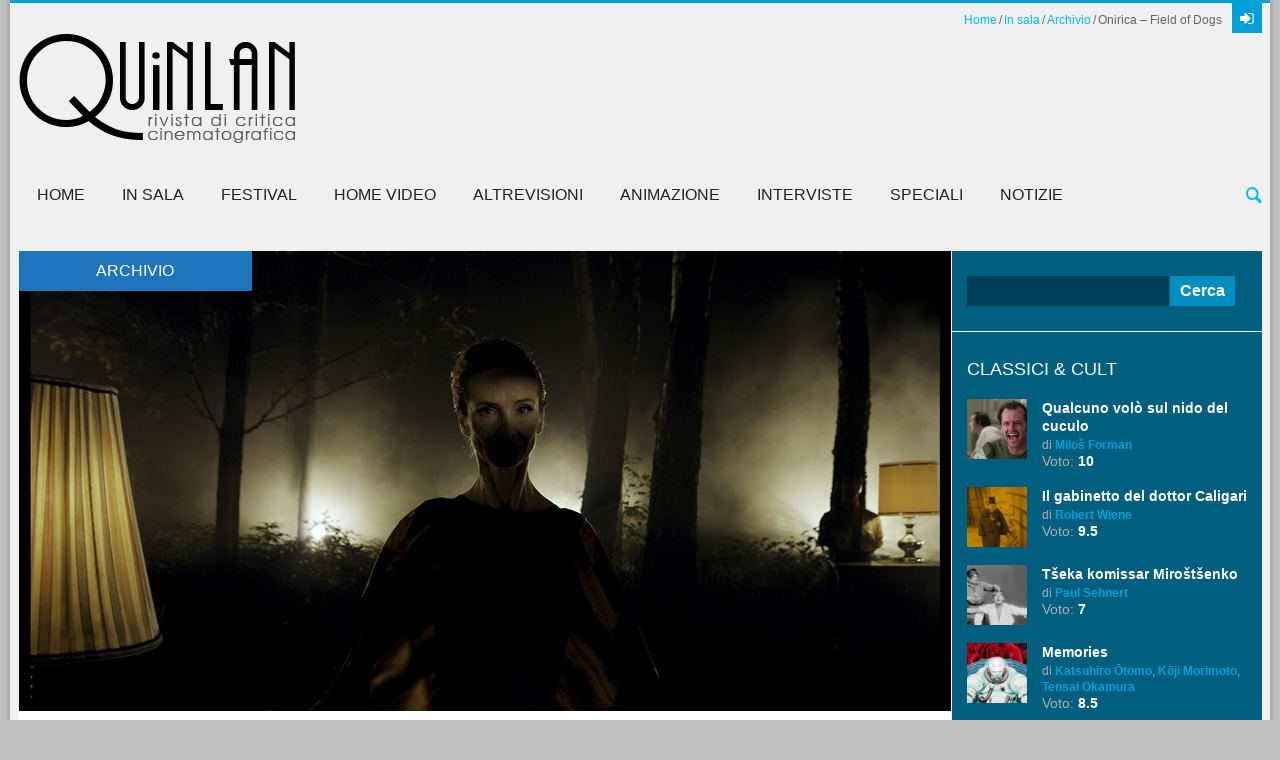

--- FILE ---
content_type: text/html; charset=UTF-8
request_url: https://quinlan.it/2014/04/16/onirica-field-of-dogs/
body_size: 17988
content:
<!DOCTYPE html><html lang="it-IT"><head><meta charset="UTF-8" /><meta name="viewport" content="width=device-width, initial-scale=1, maximum-scale=1"><link rel="profile" href="http://gmpg.org/xfn/11" /><link rel="pingback" href="https://quinlan.it/xmlrpc.php" /><link rel="icon" type="image/x-icon" href="https://quinlan.it/upload/images/2013/11/favicon.ico" /> <!--[if lt IE 9]> <script src="https://quinlan.it/wp-content/themes/quinlan/js/html5.js" type="text/javascript"></script> <![endif]-->  <script async src="https://www.googletagmanager.com/gtag/js?id=G-TG9H63JJGC"></script> <script>document.addEventListener("DOMContentLoaded", function() {
    // Ottieni l'elemento con l'ID specifico
    var relatedPosts = document.getElementById('related_posts');
    if (relatedPosts) {
        // Sostituisci la parola "Array" con una stringa vuota solo all'interno di questo elemento
        relatedPosts.innerHTML = relatedPosts.innerHTML.replace(/Array/g, '');
    }
});</script> <script>window.dataLayer = window.dataLayer || [];
  function gtag(){dataLayer.push(arguments);}
  gtag('js', new Date());

  gtag('config', 'G-TG9H63JJGC');</script> <meta name='robots' content='index, follow, max-image-preview:large, max-snippet:-1, max-video-preview:-1' /><link media="all" href="https://quinlan.it/wp-content/cache/autoptimize/css/autoptimize_2f736fa41e0021f4fc3a126443be5901.css" rel="stylesheet"><title>Onirica - Field of Dogs (2014) di Majewski - Recensione | Quinlan.it</title><meta name="description" content="Il trittico cinematografico di Majewski si chiude con Onirica, viaggio visionario che fa rivivere i canti della Divina Commedia nella Polonia contemporanea." /><link rel="canonical" href="https://quinlan.it/2014/04/16/onirica-field-of-dogs/" /><meta property="og:locale" content="it_IT" /><meta property="og:type" content="article" /><meta property="og:title" content="Onirica - Field of Dogs (2014) di Majewski - Recensione | Quinlan.it" /><meta property="og:description" content="Il trittico cinematografico di Majewski si chiude con Onirica, viaggio visionario che fa rivivere i canti della Divina Commedia nella Polonia contemporanea." /><meta property="og:url" content="https://quinlan.it/2014/04/16/onirica-field-of-dogs/" /><meta property="og:site_name" content="Quinlan" /><meta property="article:publisher" content="https://www.facebook.com/quinlan.it" /><meta property="article:published_time" content="2014-04-16T20:09:16+00:00" /><meta property="article:modified_time" content="2014-04-26T19:48:58+00:00" /><meta property="og:image" content="https://quinlan.it/upload/images/2014/04/onirica-field-of-dogs-2014-lech-majewski-cov932.jpg" /><meta property="og:image:width" content="932" /><meta property="og:image:height" content="460" /><meta property="og:image:type" content="image/jpeg" /><meta name="author" content="quinlan" /><meta name="twitter:label1" content="Scritto da" /><meta name="twitter:data1" content="quinlan" /><meta name="twitter:label2" content="Tempo di lettura stimato" /><meta name="twitter:data2" content="4 minuti" /> <script type="application/ld+json" class="yoast-schema-graph">{"@context":"https://schema.org","@graph":[{"@type":"Article","@id":"https://quinlan.it/2014/04/16/onirica-field-of-dogs/#article","isPartOf":{"@id":"https://quinlan.it/2014/04/16/onirica-field-of-dogs/"},"author":{"name":"quinlan","@id":"https://quinlan.it/#/schema/person/f0a85d1f04b345c1a210abc09d2c7335"},"headline":"Onirica &#8211; Field of Dogs","datePublished":"2014-04-16T20:09:16+00:00","dateModified":"2014-04-26T19:48:58+00:00","mainEntityOfPage":{"@id":"https://quinlan.it/2014/04/16/onirica-field-of-dogs/"},"wordCount":857,"commentCount":0,"image":{"@id":"https://quinlan.it/2014/04/16/onirica-field-of-dogs/#primaryimage"},"thumbnailUrl":"https://quinlan.it/upload/images/2014/04/onirica-field-of-dogs-2014-lech-majewski-cov932.jpg","articleSection":["Archivio","In sala"],"inLanguage":"it-IT","potentialAction":[{"@type":"CommentAction","name":"Comment","target":["https://quinlan.it/2014/04/16/onirica-field-of-dogs/#respond"]}]},{"@type":"WebPage","@id":"https://quinlan.it/2014/04/16/onirica-field-of-dogs/","url":"https://quinlan.it/2014/04/16/onirica-field-of-dogs/","name":"Onirica - Field of Dogs (2014) di Majewski - Recensione | Quinlan.it","isPartOf":{"@id":"https://quinlan.it/#website"},"primaryImageOfPage":{"@id":"https://quinlan.it/2014/04/16/onirica-field-of-dogs/#primaryimage"},"image":{"@id":"https://quinlan.it/2014/04/16/onirica-field-of-dogs/#primaryimage"},"thumbnailUrl":"https://quinlan.it/upload/images/2014/04/onirica-field-of-dogs-2014-lech-majewski-cov932.jpg","datePublished":"2014-04-16T20:09:16+00:00","dateModified":"2014-04-26T19:48:58+00:00","author":{"@id":"https://quinlan.it/#/schema/person/f0a85d1f04b345c1a210abc09d2c7335"},"description":"Il trittico cinematografico di Majewski si chiude con Onirica, viaggio visionario che fa rivivere i canti della Divina Commedia nella Polonia contemporanea.","breadcrumb":{"@id":"https://quinlan.it/2014/04/16/onirica-field-of-dogs/#breadcrumb"},"inLanguage":"it-IT","potentialAction":[{"@type":"ReadAction","target":["https://quinlan.it/2014/04/16/onirica-field-of-dogs/"]}]},{"@type":"ImageObject","inLanguage":"it-IT","@id":"https://quinlan.it/2014/04/16/onirica-field-of-dogs/#primaryimage","url":"https://quinlan.it/upload/images/2014/04/onirica-field-of-dogs-2014-lech-majewski-cov932.jpg","contentUrl":"https://quinlan.it/upload/images/2014/04/onirica-field-of-dogs-2014-lech-majewski-cov932.jpg","width":932,"height":460},{"@type":"BreadcrumbList","@id":"https://quinlan.it/2014/04/16/onirica-field-of-dogs/#breadcrumb","itemListElement":[{"@type":"ListItem","position":1,"name":"Home","item":"https://quinlan.it/"},{"@type":"ListItem","position":2,"name":"Onirica &#8211; Field of Dogs"}]},{"@type":"WebSite","@id":"https://quinlan.it/#website","url":"https://quinlan.it/","name":"Quinlan","description":"Rivista di critica cinematografica","potentialAction":[{"@type":"SearchAction","target":{"@type":"EntryPoint","urlTemplate":"https://quinlan.it/?s={search_term_string}"},"query-input":{"@type":"PropertyValueSpecification","valueRequired":true,"valueName":"search_term_string"}}],"inLanguage":"it-IT"},{"@type":"Person","@id":"https://quinlan.it/#/schema/person/f0a85d1f04b345c1a210abc09d2c7335","name":"quinlan","image":{"@type":"ImageObject","inLanguage":"it-IT","@id":"https://quinlan.it/#/schema/person/image/","url":"https://secure.gravatar.com/avatar/5403909fc142e7bd815a67883c0fa364e4a7ef4e108266eb91691ef3f98dc4e0?s=96&d=mm&r=g","contentUrl":"https://secure.gravatar.com/avatar/5403909fc142e7bd815a67883c0fa364e4a7ef4e108266eb91691ef3f98dc4e0?s=96&d=mm&r=g","caption":"quinlan"},"url":"https://quinlan.it/author/quinlan/"}]}</script> <link rel='dns-prefetch' href='//fonts.googleapis.com' /><link rel="alternate" type="application/rss+xml" title="Quinlan &raquo; Feed" href="https://quinlan.it/feed/" /><link rel="alternate" type="application/rss+xml" title="Quinlan &raquo; Feed dei commenti" href="https://quinlan.it/comments/feed/" /><link rel="alternate" type="application/rss+xml" title="Quinlan &raquo; Onirica &#8211; Field of Dogs Feed dei commenti" href="https://quinlan.it/2014/04/16/onirica-field-of-dogs/feed/" /><link rel="alternate" title="oEmbed (JSON)" type="application/json+oembed" href="https://quinlan.it/wp-json/oembed/1.0/embed?url=https%3A%2F%2Fquinlan.it%2F2014%2F04%2F16%2Fonirica-field-of-dogs%2F" /><link rel="alternate" title="oEmbed (XML)" type="text/xml+oembed" href="https://quinlan.it/wp-json/oembed/1.0/embed?url=https%3A%2F%2Fquinlan.it%2F2014%2F04%2F16%2Fonirica-field-of-dogs%2F&#038;format=xml" /><link rel='stylesheet' id='cresta-social-googlefonts-css' href='//fonts.googleapis.com/css?family=Noto+Sans:400,700&#038;display=swap' type='text/css' media='all' /><link rel='stylesheet' id='theme-font-css' href='http://fonts.googleapis.com/css?family=Open+Sans:400,700,400italic,700italic&#038;subset=latin,cyrillic-ext,latin-ext,cyrillic' type='text/css' media='all' /><link rel='stylesheet' id='logo-font-css' href='http://fonts.googleapis.com/css?family=Cabin:400,500,400italic,500italic,700,700italic&#038;subset=latin,cyrillic-ext,latin-ext,cyrillic' type='text/css' media='all' /> <script type="text/javascript" src="https://quinlan.it/wp-includes/js/jquery/jquery.min.js?ver=3.7.1" id="jquery-core-js"></script> <script type="text/javascript" src="https://quinlan.it/wp-includes/js/jquery/jquery-migrate.min.js?ver=3.4.1" id="jquery-migrate-js"></script> <link rel="https://api.w.org/" href="https://quinlan.it/wp-json/" /><link rel="alternate" title="JSON" type="application/json" href="https://quinlan.it/wp-json/wp/v2/posts/72349" /><link rel="EditURI" type="application/rsd+xml" title="RSD" href="https://quinlan.it/xmlrpc.php?rsd" /><meta name="generator" content="WordPress 6.9" /><link rel='shortlink' href='https://quinlan.it/?p=72349' /></head><div id="fb-root"></div> <script>(function(d, s, id) {
  var js, fjs = d.getElementsByTagName(s)[0];
  if (d.getElementById(id)) return;
  js = d.createElement(s); js.id = id;
  js.src = "//connect.facebook.net/it_IT/sdk.js#xfbml=1&version=v2.7";
  fjs.parentNode.insertBefore(js, fjs);
}(document, 'script', 'facebook-jssdk'));</script> <body class="wp-singular post-template-default single single-post postid-72349 single-format-standard wp-theme-quinlan theme_regular puzzles_heavy reviews_5 puzzles_animations boxed bg_image_default group-blog" style="background-color: #bfbfbf;"> <!--[if lt IE 9]><div class="sc_infobox sc_infobox_style_error"><div style="text-align:center;">It looks like you're using an old version of Internet Explorer. For the best WordPress experience, please <a href="http://microsoft.com" style="color:#191919">update your browser</a> or learn how to <a href="http://browsehappy.com" style="color:#222222">browse happy</a>!</div></div> <![endif]--><div id="page" class="hfeed site theme_body"><header id="header" class="site_header" role="banner" ><div id="header_top"><div class="top_line theme_accent_bg"></div><div id="header_top_inner"><div id="login_area"> <a href="#" class="link_login icon-login-1 theme_accent_bg" title="Login"></a> <a href="#" class="link_register icon-key theme_accent_bg" title="Register"></a></div><div id="breadcrumbs_area"><ul class="breadcrumbs"><li class="home"><a href="https://quinlan.it">Home</a></li><li class="cat_parent"><a href="https://quinlan.it/categoria/in-sala/">In sala</a></li><li class="cat_post"><a href="https://quinlan.it/categoria/in-sala/archivio/">Archivio</a></li><li class="current">Onirica &#8211; Field of Dogs</li></ul></div><div class="logo logo_image"><a href="/"><noscript><img src="https://quinlan.it/upload/images/2013/11/quinlanLOGOnero.png" alt="Quinlan homepage" /></noscript><img class="lazyload" src='data:image/svg+xml,%3Csvg%20xmlns=%22http://www.w3.org/2000/svg%22%20viewBox=%220%200%20210%20140%22%3E%3C/svg%3E' data-src="https://quinlan.it/upload/images/2013/11/quinlanLOGOnero.png" alt="Quinlan homepage" /></a></div><div id="ads_block_top"></div></div><div id="header_middle_wrapper"><div id="header_middle"  ><div id="header_middle_inner"><div class="search_form_area theme_body"><form class="search_form" action="https://quinlan.it" method="get"><input class="field theme_accent_bg search_field" type="search" placeholder="Type your search query and press &quot;Enter&quot; &hellip;" value="" name="s"></form> <a href="#" class="search_close"><span class="icon-cancel-circled"></span></a></div><nav id="mainmenu_area" class="mainmenu_area theme_menu" role="navigation"><ul id="mainmenu" class=""><li id="menu-item-20275" class="menu-item menu-item-type-post_type menu-item-object-page menu-item-home menu-item-20275"><a href="https://quinlan.it/">Home</a></li><li id="menu-item-56499" class="menu-item menu-item-type-taxonomy menu-item-object-category current-post-ancestor current-menu-parent current-post-parent menu-item-has-children menu-item-56499"><a href="https://quinlan.it/categoria/in-sala/">In sala</a><ul class="sub-menu"><li id="menu-item-56502" class="menu-item menu-item-type-taxonomy menu-item-object-category menu-item-56502"><a href="https://quinlan.it/categoria/in-sala/ultime-uscite/">Ultime uscite</a></li><li id="menu-item-56501" class="menu-item menu-item-type-taxonomy menu-item-object-category menu-item-56501"><a href="https://quinlan.it/categoria/in-sala/prossimamente/">Prossimamente</a></li><li id="menu-item-126647" class="menu-item menu-item-type-taxonomy menu-item-object-category menu-item-126647"><a href="https://quinlan.it/categoria/in-sala/film-della-critica/">Film della Critica</a></li><li id="menu-item-56500" class="menu-item menu-item-type-taxonomy menu-item-object-category current-post-ancestor current-menu-parent current-post-parent menu-item-56500"><a href="https://quinlan.it/categoria/in-sala/archivio/">Archivio</a></li></ul></li><li id="menu-item-56487" class="menu-item menu-item-type-taxonomy menu-item-object-category menu-item-has-children menu-item-56487"><a href="https://quinlan.it/categoria/festival/">Festival</a><ul class="sub-menu"><li id="menu-item-56493" class="menu-item menu-item-type-taxonomy menu-item-object-category menu-item-56493"><a href="https://quinlan.it/categoria/festival/festival-di-venezia/">Festival di Venezia</a></li><li id="menu-item-56490" class="menu-item menu-item-type-taxonomy menu-item-object-category menu-item-56490"><a href="https://quinlan.it/categoria/festival/festival-di-cannes/">Festival di Cannes</a></li><li id="menu-item-56489" class="menu-item menu-item-type-taxonomy menu-item-object-category menu-item-56489"><a href="https://quinlan.it/categoria/festival/festival-di-berlino/">Festival di Berlino</a></li><li id="menu-item-56492" class="menu-item menu-item-type-taxonomy menu-item-object-category menu-item-56492"><a href="https://quinlan.it/categoria/festival/festival-di-torino/">Festival di Torino</a></li><li id="menu-item-56491" class="menu-item menu-item-type-taxonomy menu-item-object-category menu-item-56491"><a href="https://quinlan.it/categoria/festival/festival-di-roma/">Festival di Roma</a></li><li id="menu-item-110796" class="menu-item menu-item-type-taxonomy menu-item-object-category menu-item-110796"><a href="https://quinlan.it/categoria/festival/festival-partner/">Festival Partner</a></li><li id="menu-item-56488" class="menu-item menu-item-type-taxonomy menu-item-object-category menu-item-56488"><a href="https://quinlan.it/categoria/festival/altri-festival/">Altri festival</a></li></ul></li><li id="menu-item-56494" class="menu-item menu-item-type-taxonomy menu-item-object-category menu-item-has-children menu-item-56494"><a href="https://quinlan.it/categoria/home-video/">Home Video</a><ul class="sub-menu"><li id="menu-item-56497" class="menu-item menu-item-type-taxonomy menu-item-object-category menu-item-56497"><a href="https://quinlan.it/categoria/home-video/dvd/">DVD</a></li><li id="menu-item-56495" class="menu-item menu-item-type-taxonomy menu-item-object-category menu-item-56495"><a href="https://quinlan.it/categoria/home-video/blu-ray/">Blu-ray</a></li><li id="menu-item-56498" class="menu-item menu-item-type-taxonomy menu-item-object-category menu-item-56498"><a href="https://quinlan.it/categoria/home-video/uscite-del-mese/">Uscite del mese</a></li><li id="menu-item-195690" class="menu-item menu-item-type-taxonomy menu-item-object-category menu-item-195690"><a href="https://quinlan.it/categoria/home-video/streaming/">Streaming</a></li></ul></li><li id="menu-item-56475" class="menu-item menu-item-type-taxonomy menu-item-object-category menu-item-has-children menu-item-56475"><a href="https://quinlan.it/categoria/altrevisioni/">AltreVisioni</a><ul class="sub-menu"><li id="menu-item-56480" class="menu-item menu-item-type-taxonomy menu-item-object-category menu-item-56480"><a href="https://quinlan.it/categoria/altrevisioni/mondo/">Mondo</a></li><li id="menu-item-56479" class="menu-item menu-item-type-taxonomy menu-item-object-category menu-item-56479"><a href="https://quinlan.it/categoria/altrevisioni/italia/">Italia</a></li><li id="menu-item-56478" class="menu-item menu-item-type-taxonomy menu-item-object-category menu-item-56478"><a href="https://quinlan.it/categoria/altrevisioni/documentari-2/">Documentari</a></li><li id="menu-item-56477" class="menu-item menu-item-type-taxonomy menu-item-object-category menu-item-56477"><a href="https://quinlan.it/categoria/altrevisioni/corti-e-video/">Corti e Video</a></li><li id="menu-item-56476" class="menu-item menu-item-type-taxonomy menu-item-object-category menu-item-56476"><a href="https://quinlan.it/categoria/altrevisioni/classici-e-cult/">Classici e Cult</a></li><li id="menu-item-177484" class="menu-item menu-item-type-taxonomy menu-item-object-category menu-item-177484"><a href="https://quinlan.it/categoria/altrevisioni/cinema-muto/">Cinema Muto</a></li></ul></li><li id="menu-item-56481" class="menu-item menu-item-type-taxonomy menu-item-object-category menu-item-has-children menu-item-56481"><a href="https://quinlan.it/categoria/film-animazione/">Animazione</a><ul class="sub-menu"><li id="menu-item-56483" class="menu-item menu-item-type-taxonomy menu-item-object-category menu-item-56483"><a href="https://quinlan.it/categoria/film-animazione/lunghi-anime-6/">Lungometraggi</a></li><li id="menu-item-56485" class="menu-item menu-item-type-taxonomy menu-item-object-category menu-item-56485"><a href="https://quinlan.it/categoria/film-animazione/serie-7/">Serie</a></li><li id="menu-item-56482" class="menu-item menu-item-type-taxonomy menu-item-object-category menu-item-56482"><a href="https://quinlan.it/categoria/film-animazione/corti-anime-8/">Cortometraggi</a></li><li id="menu-item-56484" class="menu-item menu-item-type-taxonomy menu-item-object-category menu-item-56484"><a href="https://quinlan.it/categoria/film-animazione/saggi-e-rubriche/">Saggi &amp; Interviste</a></li></ul></li><li id="menu-item-56503" class="menu-item menu-item-type-taxonomy menu-item-object-category menu-item-56503"><a href="https://quinlan.it/categoria/sezione-interviste/">Interviste</a></li><li id="menu-item-56510" class="menu-item menu-item-type-taxonomy menu-item-object-category menu-item-has-children menu-item-56510"><a href="https://quinlan.it/categoria/speciali/">Speciali</a><ul class="sub-menu"><li id="menu-item-56641" class="menu-item menu-item-type-taxonomy menu-item-object-category menu-item-56641"><a href="https://quinlan.it/categoria/speciali/monografie/">Monografie</a></li><li id="menu-item-56514" class="menu-item menu-item-type-taxonomy menu-item-object-category menu-item-56514"><a href="https://quinlan.it/categoria/speciali/saggi-rubriche/">Saggi &#038; Rubriche</a></li><li id="menu-item-56513" class="menu-item menu-item-type-taxonomy menu-item-object-category menu-item-56513"><a href="https://quinlan.it/categoria/speciali/cineteca-nazionale/">Cineteca Nazionale</a></li><li id="menu-item-56512" class="menu-item menu-item-type-taxonomy menu-item-object-category menu-item-56512"><a href="https://quinlan.it/categoria/speciali/libri/">Libri</a></li><li id="menu-item-165386" class="menu-item menu-item-type-taxonomy menu-item-object-category menu-item-165386"><a href="https://quinlan.it/categoria/citazioni/">Citazioni</a></li><li id="menu-item-56515" class="menu-item menu-item-type-taxonomy menu-item-object-category menu-item-56515"><a href="https://quinlan.it/categoria/speciali/top-25-e-100/">Top 25 e 100</a></li><li id="menu-item-56511" class="menu-item menu-item-type-taxonomy menu-item-object-category menu-item-56511"><a href="https://quinlan.it/categoria/speciali/editoriali-36/">Editoriali</a></li></ul></li><li id="menu-item-56504" class="menu-item menu-item-type-taxonomy menu-item-object-category menu-item-has-children menu-item-56504"><a href="https://quinlan.it/categoria/notizie/">Notizie</a><ul class="sub-menu"><li id="menu-item-56506" class="menu-item menu-item-type-taxonomy menu-item-object-category menu-item-56506"><a href="https://quinlan.it/categoria/notizie/news-27/">News</a></li><li id="menu-item-56518" class="menu-item menu-item-type-taxonomy menu-item-object-category menu-item-56518"><a href="https://quinlan.it/categoria/notizie/uscite-in-sala/">Uscite in sala</a></li><li id="menu-item-56505" class="menu-item menu-item-type-taxonomy menu-item-object-category menu-item-56505"><a href="https://quinlan.it/categoria/notizie/festival-notizie/">Festival</a></li><li id="menu-item-56507" class="menu-item menu-item-type-taxonomy menu-item-object-category menu-item-56507"><a href="https://quinlan.it/categoria/notizie/rassegne-22/">Rassegne</a></li></ul></li></ul> <a href="#" class="search_link"><span class="icon-search"></span></a></nav></div></div></div><div id="header_middle_fixed"></div></header><div id="main" class="with_sidebar right_sidebar"><div id="main_inner" class="clearboth blog_style_fullpost"><div id="content" class="content_blog post_single" role="main"><div itemscope itemtype="//schema.org/Article" class="itemscope"><article class="theme_article post_format_standard post-72349 post type-post status-publish format-standard has-post-thumbnail hentry category-archivio category-in-sala anno-51893 autore-priscilla-caporro soundtrack-jozef-skrzek soundtrack-lech-majewski distribuzione-cg-entertainment fotografia-lech-majewski fotografia-pawel-tybora genere-drammatico genere-storico interpreti-anna-mielczarek interpreti-elzbieta-okupska interpreti-jacenty-jedrusik interpreti-jan-wartak interpreti-karolina-korta interpreti-karolina-wardyn interpreti-massimiliano-cutrera interpreti-michal-tatarek interpreti-szymon-budzyk montaggio-eliot-ems montaggio-katarzyna-lesniak paese-polonia produzione-24-media produzione-angelus-silesius produzione-bokomotive-film-ab produzione-centrum-kultury-katowice produzione-cghv produzione-em-audio produzione-odeon-rybarczyk-productions produzione-polish-film-institute produzione-silesia-film regista-lech-majewski sceneggiatura-lech-majewski voto-64006"><div class="post_thumb image_wrapper no_thumb"> <noscript><img class="wp-post-image" width="932" alt="Onirica &#8211; Field of Dogs" src="https://quinlan.it/upload/images/2014/04/onirica-field-of-dogs-2014-lech-majewski-cov932-932x460.jpg" itemprop="image"></noscript><img class="lazyload wp-post-image" width="932" alt="Onirica &#8211; Field of Dogs" src='data:image/svg+xml,%3Csvg%20xmlns=%22http://www.w3.org/2000/svg%22%20viewBox=%220%200%20932%20621.33333333333%22%3E%3C/svg%3E' data-src="https://quinlan.it/upload/images/2014/04/onirica-field-of-dogs-2014-lech-majewski-cov932-932x460.jpg" itemprop="image"> <span class="post_format theme_accent_bg icon-doc-text" style="background-color: #1e75bd"></span> <span class="post_category theme_accent_bg" style="background-color: #1e75bd">Archivio</span></div><div class="post_content"><div class="post_info post_info_top theme_info"> Posted <span class="post_date theme_text date updated" itemprop="datePublished" content="2014-04-16">16/04/2014</span> <span class="post_author"><span class="vcard author" itemprop="author">by <a href="https://quinlan.it/autore/priscilla-caporro/" rel="tag">Priscilla Caporro</a></span></span><div class="social-button"><div id="crestashareiconincontent" class="cresta-share-icon first_style"><div class="sbutton  facebook-cresta-share" id="facebook-cresta-c"><a rel="nofollow" href="https://www.facebook.com/sharer.php?u=https%3A%2F%2Fquinlan.it%2F2014%2F04%2F16%2Fonirica-field-of-dogs%2F&amp;t=Onirica+%E2%80%93+Field+of+Dogs" title="Share on Facebook" onclick="window.open(this.href,'targetWindow','toolbars=0,location=0,status=0,menubar=0,scrollbars=1,resizable=1,width=640,height=320,left=200,top=200');return false;"><i class="cs c-icon-cresta-facebook"></i></a></div><div class="sbutton  twitter-cresta-share classic-icon" id="twitter-cresta-c"><a rel="nofollow" href="https://twitter.com/intent/tweet?text=Onirica+%E2%80%93+Field+of+Dogs&amp;url=https%3A%2F%2Fquinlan.it%2F2014%2F04%2F16%2Fonirica-field-of-dogs%2F&amp;via=QuinlanIT" title="Share on Twitter" onclick="window.open(this.href,'targetWindow','toolbars=0,location=0,status=0,menubar=0,scrollbars=1,resizable=1,width=640,height=320,left=200,top=200');return false;"><i class="cs c-icon-cresta-twitter"></i></a></div><div class="sbutton  linkedin-cresta-share" id="linkedin-cresta-c"><a rel="nofollow" href="https://www.linkedin.com/shareArticle?mini=true&amp;url=https%3A%2F%2Fquinlan.it%2F2014%2F04%2F16%2Fonirica-field-of-dogs%2F&amp;title=Onirica+%E2%80%93+Field+of+Dogs&amp;source=https://quinlan.it/" title="Share to LinkedIn" onclick="window.open(this.href,'targetWindow','toolbars=0,location=0,status=0,menubar=0,scrollbars=1,resizable=1,width=640,height=320,left=200,top=200');return false;"><i class="cs c-icon-cresta-linkedin"></i></a></div><div class="sbutton  pinterest-cresta-share" id="pinterest-cresta-c"><a rel="nofollow" href="https://pinterest.com/pin/create/bookmarklet/?url=https%3A%2F%2Fquinlan.it%2F2014%2F04%2F16%2Fonirica-field-of-dogs%2F&amp;media=https://quinlan.it/upload/images/2014/04/onirica-field-of-dogs-2014-lech-majewski-cov932.jpg&amp;description=Onirica+%E2%80%93+Field+of+Dogs" title="Share on Pinterest" onclick="window.open(this.href,'targetWindow','toolbars=0,location=0,status=0,menubar=0,scrollbars=1,resizable=1,width=640,height=320,left=200,top=200');return false;"><i class="cs c-icon-cresta-pinterest"></i></a></div><div style="clear: both;"></div></div><div style="clear: both;"></div></div><div class="clear"></div><div class="voto">Voto: <a href="https://quinlan.it/voto/7/" rel="tag">7</a></div></div><div class="title_area"><h1 class="post_title theme_title">Onirica &#8211; Field of Dogs</h1><h3 class="regia">di <a href="https://quinlan.it/regista/lech-majewski/" rel="tag">Lech Majewski</a></h3></div><div class="post_text_area"> <span class="entry-content"><h3>Il trittico cinematografico di Majewski si chiude con Onirica, viaggio visionario che fa rivivere i canti della Divina Commedia nella Polonia contemporanea.</h3><h4><strong>Doppio sogno</strong></h4><h5><em>Adam – che ha un passato da studioso e professore universitario &#8211; lavora in un supermercato: sopravvissuto a un tremendo incidente stradale in cui hanno perso la vita la sua compagna e il migliore amico, riesce a trovare conforto solo nel mondo dei sogni dove prendono forma visioni generate dalla sua ossessione per la Divina Commedia. Come Dante anche l&#8217;uomo parte per cercare la sua Beatrice perduta.</em> [sinossi]</h5><p>Imparare a valorizzare la propria personalità, voce, espressività, attraverso la rilettura e il confronto con grandi maestri del passato: è questo il leit motiv del trittico cinematografico firmato da Lech Majewski che si chiude con <strong>Onirica – Field of Dogs</strong>, viaggio visionario che fa rivivere i canti della Divina Commedia nella Polonia contemporanea.<br /> Dopo essersi confrontato con Hieronymus Bosch ne <strong>Il giardino delle delizie</strong> e con Pieter Bruegel ne <a title="I colori della passione" href="https://quinlan.it/2012/03/18/i-colori-della-passione/" target="_blank"><strong>I colori della passione</strong></a>, Majewski si allontana dall&#8217;universo pittorico calandosi nella grande storia della letteratura, dedicandosi tuttavia a un autore da lui conosciuto attraverso la tradizione delle storiche versioni illustrate delle cantiche dantesche: ancora una volta c&#8217;è quindi un approccio visivo alla base dei progetti del poliedrico artista polacco, che stavolta cerca di trovare nelle parole della Divina Commedia il segreto di quel complesso ed equilibrato intreccio narrativo creato da Dante legando la sua vicenda personale al contesto storico in cui questa si inseriva.<br /> È infatti attorno a questo stesso impianto che si costruisce <strong>Onirica</strong>, che attraverso la quotidianità inquieta e i sogni visionari del suo protagonista si muove sul sottile confine che divide la realtà dall&#8217;universo onirico. Adam è sopravvissuto a un terribile incidente stradale nel quale hanno perso la vita la sua compagna e il suo migliore amico: la sua unica fonte di sollievo dal dolore è il sonno, nel quale – complice la passione ossessiva per la Divina Commedia – rivivono suggestioni dantesche che si intrecciano alla sua esperienza personale e gli consentono di rientrare in contatto con i suoi cari ormai perduti. Sullo sfondo, una Polonia sgomenta si ritrova ad affrontare un 2010 da dimenticare: il gelo attanagliante di un inverno senza precedenti, una serie di apocalittiche alluvioni ed infine un disastro aereo che decapita l&#8217;intera classe dirigente nazionale.</p><p>Affascinato dalla potenza evocativa della Divina Commedia e dalla personalità del suo autore, Majewski inscrive il suo progetto nell&#8217;ambito della sua critica contro il cinema e il sistema mediatico contemporaneo: <strong>Onirica</strong> si sviluppa sul modello delle cronache medioevali, raccontando la storia attraverso il costante riferimento ad allegorie e simbolismi, e si snoda lungo una intricata impalcatura di stratificazione narrativa che segue la discontinuità dello sviluppo dei sogni.<br /> Ne <a title="I colori della passione" href="https://quinlan.it/2012/03/18/i-colori-della-passione/" target="_blank"><strong>I colori della passione</strong></a> il regista si lasciava trasportare dal fascino per i dettagli seguendo la base della filosofia estetico-artistica di Bruegel che nasconde il fulcro dell&#8217;azione all&#8217;interno della frammentarietà del contesto circostante: qui Majewski – sempre in bilico fra cinema e videoarte &#8211;  adatta il suo linguaggio alle scelte dantesche, ponendo l&#8217;uomo al centro della sua indagine e seguendo Adam, prigioniero di un presente di lutto e disagio, nella sua disincantata ricerca di serenità. Ancora una volta fermamente ispirato dal lavoro di Tarkovskj, nonché segnato dai grandi maestri del cinema italiano (da Fellini ad Antonioni), Majewski continua a scandagliare percorsi di contaminazione stilistica, valorizzando in particolare la dicotomia tra il recupero di riflessioni e stilemi storici e la valorizzazione di nuove tecnologie visive: anche in <strong>Onirica</strong> ampio spazio è riservato alle elaborazione in CG, particolarmente suggestive e funzionali nella resa iper-realistica e allo stesso tempo visionaria che fa da base allo sviluppo del progetto, basti pensare alla sequenza della coppia di buoi che ara il pavimento del supermercato o all&#8217;impetuosa cascata che scroscia sopra l&#8217;altare della chiesa salvo trasformarsi in un placido specchio d&#8217;acqua lungo la navata centrale.<br /> Profondamente segnato dal pensiero di Heidegger, il film si avviluppa lungo la riflessione sul <em>Sein zum Tode</em>, intessendola all&#8217;interno del percorso emotivo del protagonista: accompagnate dalla lettura di una selezione di canti della Divina Commedia, prendono forma una serie di domande sul rapporto fra vita e morte, sul ruolo di Dio, sulla fede, sul rapporto fra l&#8217;uomo e la contemporaneità.</p><p>Tuttavia metafisica e universo onirico non sono certamente territori di facile esplorazione e stavolta la selva sembra farsi davvero troppo oscura anche per Majewski, che sembra faticare più di altre volte nel restituire un respiro unico e completo al progetto, spesso travolto dalle sue stesse potenzialità: eppure <strong>Onirica</strong> conferma la versatilità e la duttilità di un autore che ha sempre saputo assorbire con intelligenza gli impulsi provenienti dalle sue fonti d&#8217;ispirazione e dai suoi oggetti di indagine, lavorando con attenzione ed equilibrio sulla contaminazione delle arti, sulla sovrapposizione di idee e di spunti.<br /> Majewski assicura di aver imparato la lezione dai grandi maestri del passato e di essere pronto a raccontare il mondo che lo circonda con la sua voce, senza nascondersi più: e chissà che piega prenderanno i suoi prossimi progetti.</p><h6><strong>INFO</strong><br /> Onirica su <a href="www.facebook.com/Oniricailfilm" target="_blank">facebook</a>.<br /> Il <a href="https://www.youtube.com/watch?v=E0YoXq7w82E" target="_blank">trailer</a> di Onirica.<br /> La scheda su <a href="http://www.imdb.com/title/tt3195054/?ref_=fn_al_tt_1" target="_blank">Imdb</a> di Onirica.</h6><div class="sc_slider sc_slider_flex"><ul class="slides"><li><a href="https://quinlan.it/upload/images/2014/04/onirica-field-of-dogs-2014-lech-majewski-01.jpg" rel="prettyPhoto[slideshow]"><noscript><img decoding="async" class="wp-post-image" width="932" alt="onirica-field-of-dogs-2014-lech-majewski-01.jpg" src="https://quinlan.it/upload/images/2014/04/onirica-field-of-dogs-2014-lech-majewski-01-932x491.jpg"></noscript><img decoding="async" class="lazyload wp-post-image" width="932" alt="onirica-field-of-dogs-2014-lech-majewski-01.jpg" src='data:image/svg+xml,%3Csvg%20xmlns=%22http://www.w3.org/2000/svg%22%20viewBox=%220%200%20932%20621.33333333333%22%3E%3C/svg%3E' data-src="https://quinlan.it/upload/images/2014/04/onirica-field-of-dogs-2014-lech-majewski-01-932x491.jpg"></a></li><li><a href="https://quinlan.it/upload/images/2014/04/onirica-field-of-dogs-2014-lech-majewski-02.jpg" rel="prettyPhoto[slideshow]"><noscript><img decoding="async" class="wp-post-image" width="932" alt="onirica-field-of-dogs-2014-lech-majewski-02.jpg" src="https://quinlan.it/upload/images/2014/04/onirica-field-of-dogs-2014-lech-majewski-02-932x491.jpg"></noscript><img decoding="async" class="lazyload wp-post-image" width="932" alt="onirica-field-of-dogs-2014-lech-majewski-02.jpg" src='data:image/svg+xml,%3Csvg%20xmlns=%22http://www.w3.org/2000/svg%22%20viewBox=%220%200%20932%20621.33333333333%22%3E%3C/svg%3E' data-src="https://quinlan.it/upload/images/2014/04/onirica-field-of-dogs-2014-lech-majewski-02-932x491.jpg"></a></li><li><a href="https://quinlan.it/upload/images/2014/04/onirica-field-of-dogs-2014-lech-majewski-03.jpg" rel="prettyPhoto[slideshow]"><noscript><img decoding="async" class="wp-post-image" width="932" alt="onirica-field-of-dogs-2014-lech-majewski-03.jpg" src="https://quinlan.it/upload/images/2014/04/onirica-field-of-dogs-2014-lech-majewski-03-932x524.jpg"></noscript><img decoding="async" class="lazyload wp-post-image" width="932" alt="onirica-field-of-dogs-2014-lech-majewski-03.jpg" src='data:image/svg+xml,%3Csvg%20xmlns=%22http://www.w3.org/2000/svg%22%20viewBox=%220%200%20932%20621.33333333333%22%3E%3C/svg%3E' data-src="https://quinlan.it/upload/images/2014/04/onirica-field-of-dogs-2014-lech-majewski-03-932x524.jpg"></a></li><li><a href="https://quinlan.it/upload/images/2014/04/onirica-field-of-dogs-2014-lech-majewski-04.jpg" rel="prettyPhoto[slideshow]"><noscript><img decoding="async" class="wp-post-image" width="932" alt="onirica-field-of-dogs-2014-lech-majewski-04.jpg" src="https://quinlan.it/upload/images/2014/04/onirica-field-of-dogs-2014-lech-majewski-04-932x524.jpg"></noscript><img decoding="async" class="lazyload wp-post-image" width="932" alt="onirica-field-of-dogs-2014-lech-majewski-04.jpg" src='data:image/svg+xml,%3Csvg%20xmlns=%22http://www.w3.org/2000/svg%22%20viewBox=%220%200%20932%20621.33333333333%22%3E%3C/svg%3E' data-src="https://quinlan.it/upload/images/2014/04/onirica-field-of-dogs-2014-lech-majewski-04-932x524.jpg"></a></li><li><a href="https://quinlan.it/upload/images/2014/04/onirica-field-of-dogs-2014-lech-majewski-05.jpg" rel="prettyPhoto[slideshow]"><noscript><img decoding="async" class="wp-post-image" width="932" alt="onirica-field-of-dogs-2014-lech-majewski-05.jpg" src="https://quinlan.it/upload/images/2014/04/onirica-field-of-dogs-2014-lech-majewski-05-932x524.jpg"></noscript><img decoding="async" class="lazyload wp-post-image" width="932" alt="onirica-field-of-dogs-2014-lech-majewski-05.jpg" src='data:image/svg+xml,%3Csvg%20xmlns=%22http://www.w3.org/2000/svg%22%20viewBox=%220%200%20932%20621.33333333333%22%3E%3C/svg%3E' data-src="https://quinlan.it/upload/images/2014/04/onirica-field-of-dogs-2014-lech-majewski-05-932x524.jpg"></a></li><li><a href="https://quinlan.it/upload/images/2014/04/onirica-field-of-dogs-2014-lech-majewski-06.jpg" rel="prettyPhoto[slideshow]"><noscript><img decoding="async" class="wp-post-image" width="932" alt="onirica-field-of-dogs-2014-lech-majewski-06.jpg" src="https://quinlan.it/upload/images/2014/04/onirica-field-of-dogs-2014-lech-majewski-06-932x491.jpg"></noscript><img decoding="async" class="lazyload wp-post-image" width="932" alt="onirica-field-of-dogs-2014-lech-majewski-06.jpg" src='data:image/svg+xml,%3Csvg%20xmlns=%22http://www.w3.org/2000/svg%22%20viewBox=%220%200%20932%20621.33333333333%22%3E%3C/svg%3E' data-src="https://quinlan.it/upload/images/2014/04/onirica-field-of-dogs-2014-lech-majewski-06-932x491.jpg"></a></li></ul></div><div id="crestashareiconincontent" class="cresta-share-icon first_style"><div class="sbutton  facebook-cresta-share" id="facebook-cresta-c"><a rel="nofollow" href="https://www.facebook.com/sharer.php?u=https%3A%2F%2Fquinlan.it%2F2014%2F04%2F16%2Fonirica-field-of-dogs%2F&amp;t=Onirica+%E2%80%93+Field+of+Dogs" title="Share on Facebook" onclick="window.open(this.href,'targetWindow','toolbars=0,location=0,status=0,menubar=0,scrollbars=1,resizable=1,width=640,height=320,left=200,top=200');return false;"><i class="cs c-icon-cresta-facebook"></i></a></div><div class="sbutton  twitter-cresta-share classic-icon" id="twitter-cresta-c"><a rel="nofollow" href="https://twitter.com/intent/tweet?text=Onirica+%E2%80%93+Field+of+Dogs&amp;url=https%3A%2F%2Fquinlan.it%2F2014%2F04%2F16%2Fonirica-field-of-dogs%2F&amp;via=QuinlanIT" title="Share on Twitter" onclick="window.open(this.href,'targetWindow','toolbars=0,location=0,status=0,menubar=0,scrollbars=1,resizable=1,width=640,height=320,left=200,top=200');return false;"><i class="cs c-icon-cresta-twitter"></i></a></div><div class="sbutton  linkedin-cresta-share" id="linkedin-cresta-c"><a rel="nofollow" href="https://www.linkedin.com/shareArticle?mini=true&amp;url=https%3A%2F%2Fquinlan.it%2F2014%2F04%2F16%2Fonirica-field-of-dogs%2F&amp;title=Onirica+%E2%80%93+Field+of+Dogs&amp;source=https://quinlan.it/" title="Share to LinkedIn" onclick="window.open(this.href,'targetWindow','toolbars=0,location=0,status=0,menubar=0,scrollbars=1,resizable=1,width=640,height=320,left=200,top=200');return false;"><i class="cs c-icon-cresta-linkedin"></i></a></div><div class="sbutton  pinterest-cresta-share" id="pinterest-cresta-c"><a rel="nofollow" href="https://pinterest.com/pin/create/bookmarklet/?url=https%3A%2F%2Fquinlan.it%2F2014%2F04%2F16%2Fonirica-field-of-dogs%2F&amp;media=https://quinlan.it/upload/images/2014/04/onirica-field-of-dogs-2014-lech-majewski-cov932.jpg&amp;description=Onirica+%E2%80%93+Field+of+Dogs" title="Share on Pinterest" onclick="window.open(this.href,'targetWindow','toolbars=0,location=0,status=0,menubar=0,scrollbars=1,resizable=1,width=640,height=320,left=200,top=200');return false;"><i class="cs c-icon-cresta-pinterest"></i></a></div><div style="clear: both;"></div></div><div style="clear: both;"></div></span><div class="hatom-extra" style="display:none;visibility:hidden;"><span class="entry-title">Onirica &#8211; Field of Dogs</span> was last modified: <span class="updated"> Aprile 26th, 2014</span> by <span class="author vcard"><span class="fn">quinlan</span></span></div><div class="scheda-film"><ul> <a href="https://quinlan.it/upload/images/2014/04/onirica-field-of-dogs-2014-lech-majewski-poster.jpg" rel="bookmark"> <noscript><img class="thumb-scheda" width="150px"src="https://quinlan.it/upload/images/2014/04/onirica-field-of-dogs-2014-lech-majewski-poster.jpg" alt="Onirica &#8211; Field of Dogs" /></noscript><img class="lazyload thumb-scheda" width="150px"src="https://quinlan.it/upload/images/2014/04/onirica-field-of-dogs-2014-lech-majewski-poster.jpg" alt="Onirica &#8211; Field of Dogs" /> </a><li>Genere: <a href="https://quinlan.it/genere/drammatico/" rel="tag">drammatico</a>, <a href="https://quinlan.it/genere/storico/" rel="tag">storico</a></li><li>Titolo originale: <span class="campi-scheda">Field of Dogs</span></li><li>Paese/Anno: <a href="https://quinlan.it/paese/polonia/" rel="tag">Polonia</a> | <a href="https://quinlan.it/anno/2014/" rel="tag">2014</a></li><li>Regia: <a href="https://quinlan.it/regista/lech-majewski/" rel="tag">Lech Majewski</a></li><li>Sceneggiatura: <a href="https://quinlan.it/sceneggiatura/lech-majewski/" rel="tag">Lech Majewski</a></li><li>Fotografia: <a href="https://quinlan.it/fotografia/lech-majewski/" rel="tag">Lech Majewski</a>, <a href="https://quinlan.it/fotografia/pawel-tybora/" rel="tag">Pawel Tybora</a></li><li>Montaggio: <a href="https://quinlan.it/montaggio/eliot-ems/" rel="tag">Eliot Ems</a>, <a href="https://quinlan.it/montaggio/katarzyna-lesniak/" rel="tag">Katarzyna Leśniak</a></li><li>Interpreti: <a href="https://quinlan.it/interpreti/anna-mielczarek/" rel="tag">Anna Mielczarek</a>, <a href="https://quinlan.it/interpreti/elzbieta-okupska/" rel="tag">Elzbieta Okupska</a>, <a href="https://quinlan.it/interpreti/jacenty-jedrusik/" rel="tag">Jacenty Jedrusik</a>, <a href="https://quinlan.it/interpreti/jan-wartak/" rel="tag">Jan Wartak</a>, <a href="https://quinlan.it/interpreti/karolina-korta/" rel="tag">Karolina Korta</a>, <a href="https://quinlan.it/interpreti/karolina-wardyn/" rel="tag">Karolina Wardyn</a>, <a href="https://quinlan.it/interpreti/massimiliano-cutrera/" rel="tag">Massimiliano Cutrera</a>, <a href="https://quinlan.it/interpreti/michal-tatarek/" rel="tag">Michał Tatarek</a>, <a href="https://quinlan.it/interpreti/szymon-budzyk/" rel="tag">Szymon Budzyk</a></li><li>Colonna sonora: <a href="https://quinlan.it/soundtrack/jozef-skrzek/" rel="tag">Jozef Skrzek</a>, <a href="https://quinlan.it/soundtrack/lech-majewski/" rel="tag">Lech Majewski</a></li><li>Produzione: <a href="https://quinlan.it/produzione/24-media/" rel="tag">24 Media</a>, <a href="https://quinlan.it/produzione/angelus-silesius/" rel="tag">Angelus Silesius</a>, <a href="https://quinlan.it/produzione/bokomotive-film-ab/" rel="tag">Bokomotive Film AB</a>, <a href="https://quinlan.it/produzione/centrum-kultury-katowice/" rel="tag">Centrum Kultury Katowice</a>, <a href="https://quinlan.it/produzione/cghv/" rel="tag">CGHV</a>, <a href="https://quinlan.it/produzione/em-audio/" rel="tag">Em Audio</a>, <a href="https://quinlan.it/produzione/odeon-rybarczyk-productions/" rel="tag">Odeon Rybarczyk Productions</a>, <a href="https://quinlan.it/produzione/polish-film-institute/" rel="tag">Polish Film Institute</a>, <a href="https://quinlan.it/produzione/silesia-film/" rel="tag">Silesia-Film</a></li><li>Distribuzione: <a href="https://quinlan.it/distribuzione/cg-entertainment/" rel="tag">CG Entertainment</a></li><li>Durata: <span class="campi-scheda">96'</span></li><li>Data di uscita: <span class="campi-scheda">17/04/2014 </span></li></ul><div class="clear"></div></div> <span class="post_author_footer"><a href="https://quinlan.it/autore/priscilla-caporro/" rel="tag">Priscilla Caporro</a></span><div class="clear"></div> <span class="post_date_footer theme_text">16/04/2014</span></div></div></article><div id="related_posts" class="theme_article"><h2>Articoli correlati</h2>Array<div class="bawmrp"><ul><li style="float:left; width:100%; display:block; height:110px;overflow:visible;list-style:none;padding:0px 10px 0px;" class="bawmrp_manual"><span class="theme_accent_bg">Festival</span><h3><a href="https://quinlan.it/2014/04/07/bifest-2014/"><noscript><img width="900" height="444" src="https://quinlan.it/upload/images/2014/04/bifst-petruzzelli-cov932.jpg" class="attachment-900x900 size-900x900 wp-post-image" alt="" decoding="async" srcset="https://quinlan.it/upload/images/2014/04/bifst-petruzzelli-cov932.jpg 932w, https://quinlan.it/upload/images/2014/04/bifst-petruzzelli-cov932-300x148.jpg 300w" sizes="(max-width: 900px) 100vw, 900px" /></noscript><img width="900" height="444" src='data:image/svg+xml,%3Csvg%20xmlns=%22http://www.w3.org/2000/svg%22%20viewBox=%220%200%20900%20444%22%3E%3C/svg%3E' data-src="https://quinlan.it/upload/images/2014/04/bifst-petruzzelli-cov932.jpg" class="lazyload attachment-900x900 size-900x900 wp-post-image" alt="" decoding="async" data-srcset="https://quinlan.it/upload/images/2014/04/bifst-petruzzelli-cov932.jpg 932w, https://quinlan.it/upload/images/2014/04/bifst-petruzzelli-cov932-300x148.jpg 300w" data-sizes="(max-width: 900px) 100vw, 900px" />Bif&#038;st 2014</a></h3><span class="contenuto">La sesta edizione del Festival di Bari, dal 5 al 12 aprile 2014. Le nostre recensioni tra i film selezionati nelle varie sezioni, tra recuperi del passato più o meno recente e anteprime…</span></li><li style="float:left; width:100%; display:block; height:110px;overflow:visible;list-style:none;padding:0px 10px 0px;" class="bawmrp_manual"><span class="theme_accent_bg">Archivio</span><h3><a href="https://quinlan.it/2012/03/18/i-colori-della-passione/"><noscript><img width="900" height="444" src="https://quinlan.it/upload/images/2012/03/i-colori-della-passione-2011-lech-majewski-cov932.jpg" class="attachment-900x900 size-900x900 wp-post-image" alt="" decoding="async" srcset="https://quinlan.it/upload/images/2012/03/i-colori-della-passione-2011-lech-majewski-cov932.jpg 932w, https://quinlan.it/upload/images/2012/03/i-colori-della-passione-2011-lech-majewski-cov932-300x148.jpg 300w" sizes="(max-width: 900px) 100vw, 900px" /></noscript><img width="900" height="444" src='data:image/svg+xml,%3Csvg%20xmlns=%22http://www.w3.org/2000/svg%22%20viewBox=%220%200%20900%20444%22%3E%3C/svg%3E' data-src="https://quinlan.it/upload/images/2012/03/i-colori-della-passione-2011-lech-majewski-cov932.jpg" class="lazyload attachment-900x900 size-900x900 wp-post-image" alt="" decoding="async" data-srcset="https://quinlan.it/upload/images/2012/03/i-colori-della-passione-2011-lech-majewski-cov932.jpg 932w, https://quinlan.it/upload/images/2012/03/i-colori-della-passione-2011-lech-majewski-cov932-300x148.jpg 300w" data-sizes="(max-width: 900px) 100vw, 900px" />I colori della passione</a></h3><span class="regia">di <a href="https://quinlan.it/regista/lech-majewski/" rel="tag">Lech Majewski</a></span><span class="contenuto">Lech Majewski, invita lo spettatore a vivere dentro al capolavoro del maestro fiammingo Pieter Bruegel, La salita al Calvario (1564): la tela riproduce la Passione di Cristo ambientando la scena nelle Fiandre del XVI secolo...</span></li></ul></div><div style="clear:both;"></div></div></div></div><div id="sidebar_main" class="widget_area sidebar_main theme_blue" role="complementary"><aside id="search-3" class="widget-number-1 widget widget_search"><form role="search" method="get" id="searchform" class="searchform" action="https://quinlan.it/"><div> <label class="screen-reader-text" for="s">Ricerca per:</label> <input type="text" value="" name="s" id="s" /> <input type="submit" id="searchsubmit" value="Cerca" /></div></form></aside><aside id="themerex-recent-posts-widget-6" class="widget-number-2 widget widget_recent_posts"><h3 class="widget_title theme_title">Classici &#038; Cult</h3><div class="post_item first"><div class="post_thumb image_wrapper"><noscript><img class="wp-post-image" width="60" height="60" alt="Qualcuno volò sul nido del cuculo" src="https://quinlan.it/upload/images/2026/01/qualcuno-volo-sul-nido-del-cuculo-1975-milos-forman-recensione-60x60.webp"></noscript><img class="lazyload wp-post-image" width="60" height="60" alt="Qualcuno volò sul nido del cuculo" src='data:image/svg+xml,%3Csvg%20xmlns=%22http://www.w3.org/2000/svg%22%20viewBox=%220%200%2060%2060%22%3E%3C/svg%3E' data-src="https://quinlan.it/upload/images/2026/01/qualcuno-volo-sul-nido-del-cuculo-1975-milos-forman-recensione-60x60.webp"></div><div class="post_wrapper"><h5 class="post_title theme_title"><a href="https://quinlan.it/2026/01/21/qualcuno-volo-sul-nido-del-cuculo/">Qualcuno volò sul nido del cuculo</a></h5><div class="post_info theme_info"> <span class="post_regia">di <a href="https://quinlan.it/regista/milos-forman/" rel="tag">Miloš Forman</a></span> <span class="post_voto">Voto: <a href="https://quinlan.it/voto/10-2/" rel="tag">10</a></span></div></div></div><div class="post_item"><div class="post_thumb image_wrapper"><noscript><img class="wp-post-image" width="60" height="60" alt="Il gabinetto del dottor Caligari" src="https://quinlan.it/upload/images/2026/01/il-gabinetto-del-dottor-caligari-1920-robert-wiene-recensione-60x60.webp"></noscript><img class="lazyload wp-post-image" width="60" height="60" alt="Il gabinetto del dottor Caligari" src='data:image/svg+xml,%3Csvg%20xmlns=%22http://www.w3.org/2000/svg%22%20viewBox=%220%200%2060%2060%22%3E%3C/svg%3E' data-src="https://quinlan.it/upload/images/2026/01/il-gabinetto-del-dottor-caligari-1920-robert-wiene-recensione-60x60.webp"></div><div class="post_wrapper"><h5 class="post_title theme_title"><a href="https://quinlan.it/2026/01/17/il-gabinetto-del-dottor-caligari/">Il gabinetto del dottor Caligari</a></h5><div class="post_info theme_info"> <span class="post_regia">di <a href="https://quinlan.it/regista/robert-wiene/" rel="tag">Robert Wiene</a></span> <span class="post_voto">Voto: <a href="https://quinlan.it/voto/9-5/" rel="tag">9.5</a></span></div></div></div><div class="post_item"><div class="post_thumb image_wrapper"><noscript><img class="wp-post-image" width="60" height="60" alt="Tšeka komissar Miroštšenko" src="https://quinlan.it/upload/images/2026/01/tseka-komissar-mirostsenko-1925-recensione-60x60.webp"></noscript><img class="lazyload wp-post-image" width="60" height="60" alt="Tšeka komissar Miroštšenko" src='data:image/svg+xml,%3Csvg%20xmlns=%22http://www.w3.org/2000/svg%22%20viewBox=%220%200%2060%2060%22%3E%3C/svg%3E' data-src="https://quinlan.it/upload/images/2026/01/tseka-komissar-mirostsenko-1925-recensione-60x60.webp"></div><div class="post_wrapper"><h5 class="post_title theme_title"><a href="https://quinlan.it/2026/01/13/tseka-komissar-mirostsenko/">Tšeka komissar Miroštšenko</a></h5><div class="post_info theme_info"> <span class="post_regia">di <a href="https://quinlan.it/regista/paul-sehnert/" rel="tag">Paul Sehnert</a></span> <span class="post_voto">Voto: <a href="https://quinlan.it/voto/7/" rel="tag">7</a></span></div></div></div><div class="post_item"><div class="post_thumb image_wrapper"><noscript><img class="wp-post-image" width="60" height="60" alt="Memories" src="https://quinlan.it/upload/images/2026/01/Memories-1995-Katsuhiro-Otomo-Koji-Morimoto-Tensai-Okamura-recensione-60x60.jpg"></noscript><img class="lazyload wp-post-image" width="60" height="60" alt="Memories" src='data:image/svg+xml,%3Csvg%20xmlns=%22http://www.w3.org/2000/svg%22%20viewBox=%220%200%2060%2060%22%3E%3C/svg%3E' data-src="https://quinlan.it/upload/images/2026/01/Memories-1995-Katsuhiro-Otomo-Koji-Morimoto-Tensai-Okamura-recensione-60x60.jpg"></div><div class="post_wrapper"><h5 class="post_title theme_title"><a href="https://quinlan.it/2026/01/12/memories/">Memories</a></h5><div class="post_info theme_info"> <span class="post_regia">di <a href="https://quinlan.it/regista/katsuhiro-otomo/" rel="tag">Katsuhiro Ōtomo</a>, <a href="https://quinlan.it/regista/koji-morimoto/" rel="tag">Kōji Morimoto</a>, <a href="https://quinlan.it/regista/tensai-okamura/" rel="tag">Tensai Okamura</a></span> <span class="post_voto">Voto: <a href="https://quinlan.it/voto/8-5/" rel="tag">8.5</a></span></div></div></div><div class="post_item"><div class="post_thumb image_wrapper"><noscript><img class="wp-post-image" width="60" height="60" alt="Trás-os-Montes" src="https://quinlan.it/upload/images/2026/01/tras-o-montes-1976-antonio-reis-margarida-cordeiro-recensione-60x60.webp"></noscript><img class="lazyload wp-post-image" width="60" height="60" alt="Trás-os-Montes" src='data:image/svg+xml,%3Csvg%20xmlns=%22http://www.w3.org/2000/svg%22%20viewBox=%220%200%2060%2060%22%3E%3C/svg%3E' data-src="https://quinlan.it/upload/images/2026/01/tras-o-montes-1976-antonio-reis-margarida-cordeiro-recensione-60x60.webp"></div><div class="post_wrapper"><h5 class="post_title theme_title"><a href="https://quinlan.it/2026/01/11/tras-os-montes/">Trás-os-Montes</a></h5><div class="post_info theme_info"> <span class="post_regia">di <a href="https://quinlan.it/regista/antonio-reis/" rel="tag">António Reis</a>, <a href="https://quinlan.it/regista/margarida-cordeiro/" rel="tag">Margarida Cordeiro</a></span> <span class="post_voto">Voto: <a href="https://quinlan.it/voto/10-2/" rel="tag">10</a></span></div></div></div><div class="post_item"><div class="post_thumb image_wrapper"><noscript><img class="wp-post-image" width="60" height="60" alt="L&#8217;Inferno" src="https://quinlan.it/upload/images/2026/01/linferno-1911-recensione-60x60.webp"></noscript><img class="lazyload wp-post-image" width="60" height="60" alt="L&#8217;Inferno" src='data:image/svg+xml,%3Csvg%20xmlns=%22http://www.w3.org/2000/svg%22%20viewBox=%220%200%2060%2060%22%3E%3C/svg%3E' data-src="https://quinlan.it/upload/images/2026/01/linferno-1911-recensione-60x60.webp"></div><div class="post_wrapper"><h5 class="post_title theme_title"><a href="https://quinlan.it/2026/01/08/linferno-1911/">L'Inferno</a></h5><div class="post_info theme_info"> <span class="post_regia">di <a href="https://quinlan.it/regista/adolfo-padovan/" rel="tag">Adolfo Padovan</a>, <a href="https://quinlan.it/regista/francesco-bertolini/" rel="tag">Francesco Bertolini</a>, <a href="https://quinlan.it/regista/giuseppe-de-liguoro/" rel="tag">Giuseppe De Liguoro</a></span> <span class="post_voto">Voto: <a href="https://quinlan.it/voto/9/" rel="tag">9</a></span></div></div></div><div class="post_item"><div class="post_thumb image_wrapper"><noscript><img class="wp-post-image" width="60" height="60" alt="Le armonie di Werckmeister" src="https://quinlan.it/upload/images/2026/01/le-armonie-di-werckmeister-2000-bela-tarr-recensione-60x60.webp"></noscript><img class="lazyload wp-post-image" width="60" height="60" alt="Le armonie di Werckmeister" src='data:image/svg+xml,%3Csvg%20xmlns=%22http://www.w3.org/2000/svg%22%20viewBox=%220%200%2060%2060%22%3E%3C/svg%3E' data-src="https://quinlan.it/upload/images/2026/01/le-armonie-di-werckmeister-2000-bela-tarr-recensione-60x60.webp"></div><div class="post_wrapper"><h5 class="post_title theme_title"><a href="https://quinlan.it/2026/01/08/le-armonie-di-werckmeister/">Le armonie di Werckmeister</a></h5><div class="post_info theme_info"> <span class="post_regia">di <a href="https://quinlan.it/regista/bela-tarr/" rel="tag">Béla Tarr</a></span> <span class="post_voto">Voto: <a href="https://quinlan.it/voto/10-2/" rel="tag">10</a></span></div></div></div><div class="post_item"><div class="post_thumb image_wrapper"><noscript><img class="wp-post-image" width="60" height="60" alt="Mudar de Vida" src="https://quinlan.it/upload/images/2026/01/mudar-de-vida-1966-paulo-rocha-recensione-60x60.webp"></noscript><img class="lazyload wp-post-image" width="60" height="60" alt="Mudar de Vida" src='data:image/svg+xml,%3Csvg%20xmlns=%22http://www.w3.org/2000/svg%22%20viewBox=%220%200%2060%2060%22%3E%3C/svg%3E' data-src="https://quinlan.it/upload/images/2026/01/mudar-de-vida-1966-paulo-rocha-recensione-60x60.webp"></div><div class="post_wrapper"><h5 class="post_title theme_title"><a href="https://quinlan.it/2026/01/07/mudar-de-vida/">Mudar de Vida</a></h5><div class="post_info theme_info"> <span class="post_regia">di <a href="https://quinlan.it/regista/paulo-rocha/" rel="tag">Paulo Rocha</a></span> <span class="post_voto">Voto: <a href="https://quinlan.it/voto/8-2/" rel="tag">8</a></span></div></div></div><div class="post_item"><div class="post_thumb image_wrapper"><noscript><img class="wp-post-image" width="60" height="60" alt="Tartaruga ti amerò" src="https://quinlan.it/upload/images/2026/01/tartaruga-ti-amero-1985-turtle-diary-john-irvin-recensione-60x60.webp"></noscript><img class="lazyload wp-post-image" width="60" height="60" alt="Tartaruga ti amerò" src='data:image/svg+xml,%3Csvg%20xmlns=%22http://www.w3.org/2000/svg%22%20viewBox=%220%200%2060%2060%22%3E%3C/svg%3E' data-src="https://quinlan.it/upload/images/2026/01/tartaruga-ti-amero-1985-turtle-diary-john-irvin-recensione-60x60.webp"></div><div class="post_wrapper"><h5 class="post_title theme_title"><a href="https://quinlan.it/2026/01/06/tartaruga-ti-amero/">Tartaruga ti amerò</a></h5><div class="post_info theme_info"> <span class="post_regia">di <a href="https://quinlan.it/regista/john-irvin/" rel="tag">John Irvin</a></span> <span class="post_voto">Voto: <a href="https://quinlan.it/voto/7/" rel="tag">7</a></span></div></div></div><div class="post_item"><div class="post_thumb image_wrapper"><noscript><img class="wp-post-image" width="60" height="60" alt="El sur" src="https://quinlan.it/upload/images/2026/01/el-sur-1983-victor-erice-recensione-60x60.webp"></noscript><img class="lazyload wp-post-image" width="60" height="60" alt="El sur" src='data:image/svg+xml,%3Csvg%20xmlns=%22http://www.w3.org/2000/svg%22%20viewBox=%220%200%2060%2060%22%3E%3C/svg%3E' data-src="https://quinlan.it/upload/images/2026/01/el-sur-1983-victor-erice-recensione-60x60.webp"></div><div class="post_wrapper"><h5 class="post_title theme_title"><a href="https://quinlan.it/2026/01/06/el-sur/">El sur</a></h5><div class="post_info theme_info"> <span class="post_regia">di <a href="https://quinlan.it/regista/victor-erice/" rel="tag">Víctor Erice</a></span> <span class="post_voto">Voto: <a href="https://quinlan.it/voto/9/" rel="tag">9</a></span></div></div></div></aside><aside id="custom_html-2" class="widget_text widget-number-3 widget widget_custom_html"><div class="textwidget custom-html-widget"><div class="fb-page" data-href="https://www.facebook.com/rivistaquinlan" data-tabs="timeline" data-width="280" data-height="400" data-small-header="false" data-adapt-container-width="true" data-hide-cover="false" data-show-facepile="true"><div class="fb-xfbml-parse-ignore"><blockquote cite="https://www.facebook.com/rivistaquinlan"><a href="https://www.facebook.com/rivistaquinlan">Quinlan - Rivista di critica cinematografica</a></blockquote></div></div></div></aside><aside id="custom_html-3" class="widget_text widget-number-4 widget widget_custom_html"><div class="textwidget custom-html-widget"><div class="sc_tabs"><ul class="tabs"><li class="tab_names first"><a href="#sc_tabs_1" class="theme_button">Registi</a></li><li class="tab_names"><a href="#sc_tabs_2" class="theme_button">Paesi</a></li><li class="tab_names last"><a href="#sc_tabs_3" class="theme_button">Generi</a></li></ul><div id="sc_tabs_1" class="content odd first"><ul class="cpt-term-list"><li><a href="https://quinlan.it/regista/steven-spielberg/">Steven Spielberg</a> (29)</li><li><a href="https://quinlan.it/regista/david-lynch/">David Lynch</a> (27)</li><li><a href="https://quinlan.it/regista/takashi-miike/">Takashi Miike</a> (26)</li><li><a href="https://quinlan.it/regista/david-cronenberg/">David Cronenberg</a> (23)</li><li><a href="https://quinlan.it/regista/woody-allen/">Woody Allen</a> (22)</li><li><a href="https://quinlan.it/regista/hong-sangsoo/">Hong Sangsoo</a> (22)</li><li><a href="https://quinlan.it/regista/werner-herzog/">Werner Herzog</a> (21)</li><li><a href="https://quinlan.it/regista/carlo-vanzina/">Carlo Vanzina</a> (19)</li><li><a href="https://quinlan.it/regista/richard-linklater/">Richard Linklater</a> (19)</li><li><a href="https://quinlan.it/regista/alfred-hitchcock/">Alfred Hitchcock</a> (18)</li><li><a href="https://quinlan.it/regista/abel-ferrara/">Abel Ferrara</a> (17)</li><li><a href="https://quinlan.it/regista/steven-soderbergh/">Steven Soderbergh</a> (17)</li><li><a href="https://quinlan.it/regista/jean-renoir/">Jean Renoir</a> (17)</li><li><a href="https://quinlan.it/regista/ingmar-bergman/">Ingmar Bergman</a> (17)</li><li><a href="https://quinlan.it/regista/shinya-tsukamoto/">Shinya Tsukamoto</a> (16)</li><li><a href="https://quinlan.it/regista/jean-luc-godard/">Jean-Luc Godard</a> (16)</li><li><a href="https://quinlan.it/regista/hayao-miyazaki/">Hayao Miyazaki</a> (15)</li><li><a href="https://quinlan.it/regista/lav-diaz/">Lav Diaz</a> (15)</li><li><a href="https://quinlan.it/regista/francois-ozon/">François Ozon</a> (15)</li><li><a href="https://quinlan.it/regista/peter-jackson/">Peter Jackson</a> (15)</li><li><a href="https://quinlan.it/regista/yasujiro-ozu/">Yasujirō Ozu</a> (15)</li><li><a href="https://quinlan.it/regista/johnnie-to/">Johnnie To</a> (14)</li><li><a href="https://quinlan.it/regista/clint-eastwood/">Clint Eastwood</a> (14)</li><li><a href="https://quinlan.it/regista/martin-scorsese/">Martin Scorsese</a> (14)</li><li><a href="https://quinlan.it/regista/sion-sono/">Sion Sono</a> (14)</li><li><a href="https://quinlan.it/regista/sergei-loznitsa/">Sergei Loznitsa</a> (14)</li><li><a href="https://quinlan.it/regista/radu-jude/">Radu Jude</a> (14)</li><li><a href="https://quinlan.it/regista/pupi-avati/">Pupi Avati</a> (13)</li><li><a href="https://quinlan.it/regista/wim-wenders/">Wim Wenders</a> (13)</li><li><a href="https://quinlan.it/regista/kim-ki-duk/">Kim Ki-duk</a> (13)</li></ul></div><div id="sc_tabs_2" class="content even"><ul class="cpt-term-list"><li><a href="https://quinlan.it/paese/usa/">USA</a> (2653)</li><li><a href="https://quinlan.it/paese/italia/">Italia</a> (2129)</li><li><a href="https://quinlan.it/paese/francia/">Francia</a> (1857)</li><li><a href="https://quinlan.it/paese/gb/">GB</a> (699)</li><li><a href="https://quinlan.it/paese/germania/">Germania</a> (663)</li><li><a href="https://quinlan.it/paese/giappone/">Giappone</a> (578)</li><li><a href="https://quinlan.it/paese/belgio/">Belgio</a> (315)</li><li><a href="https://quinlan.it/paese/spagna/">Spagna</a> (268)</li><li><a href="https://quinlan.it/paese/canada/">Canada</a> (248)</li><li><a href="https://quinlan.it/paese/cina/">Cina</a> (240)</li><li><a href="https://quinlan.it/paese/corea-del-sud/">Corea del Sud</a> (217)</li><li><a href="https://quinlan.it/paese/hong-kong/">Hong Kong</a> (165)</li><li><a href="https://quinlan.it/paese/svizzera/">Svizzera</a> (159)</li><li><a href="https://quinlan.it/paese/svezia/">Svezia</a> (153)</li><li><a href="https://quinlan.it/paese/portogallo/">Portogallo</a> (141)</li><li><a href="https://quinlan.it/paese/danimarca/">Danimarca</a> (132)</li><li><a href="https://quinlan.it/paese/polonia/">Polonia</a> (130)</li><li><a href="https://quinlan.it/paese/olanda/">Olanda</a> (117)</li><li><a href="https://quinlan.it/paese/russia/">Russia</a> (101)</li><li><a href="https://quinlan.it/paese/messico/">Messico</a> (100)</li><li><a href="https://quinlan.it/paese/argentina/">Argentina</a> (99)</li><li><a href="https://quinlan.it/paese/brasile/">Brasile</a> (98)</li><li><a href="https://quinlan.it/paese/romania/">Romania</a> (98)</li><li><a href="https://quinlan.it/paese/australia/">Australia</a> (97)</li><li><a href="https://quinlan.it/paese/austria/">Austria</a> (86)</li><li><a href="https://quinlan.it/paese/norvegia/">Norvegia</a> (77)</li><li><a href="https://quinlan.it/paese/repubblica-ceca/">Repubblica Ceca</a> (70)</li><li><a href="https://quinlan.it/paese/qatar/">Qatar</a> (69)</li><li><a href="https://quinlan.it/paese/filippine/">Filippine</a> (68)</li><li><a href="https://quinlan.it/paese/lussemburgo/">Lussemburgo</a> (66)</li></ul></div><div id="sc_tabs_3" class="content odd"><ul class="cpt-term-list"><li><a href="https://quinlan.it/genere/drammatico/">drammatico</a> (4939)</li><li><a href="https://quinlan.it/genere/commedia/">commedia</a> (2104)</li><li><a href="https://quinlan.it/genere/thriller/">thriller</a> (1121)</li><li><a href="https://quinlan.it/genere/documentario/">documentario</a> (1109)</li><li><a href="https://quinlan.it/genere/sentimentale/">sentimentale</a> (794)</li><li><a href="https://quinlan.it/genere/horror/">horror</a> (765)</li><li><a href="https://quinlan.it/genere/action/">action</a> (732)</li><li><a href="https://quinlan.it/genere/avventura/">avventura</a> (629)</li><li><a href="https://quinlan.it/genere/fantasy/">fantasy</a> (560)</li><li><a href="https://quinlan.it/genere/fantascienza/">fantascienza</a> (556)</li><li><a href="https://quinlan.it/genere/storico/">storico</a> (518)</li><li><a href="https://quinlan.it/genere/animazione/">animazione</a> (455)</li><li><a href="https://quinlan.it/genere/biopic/">biopic</a> (359)</li><li><a href="https://quinlan.it/genere/noir/">noir</a> (318)</li><li><a href="https://quinlan.it/genere/grottesco/">grottesco</a> (305)</li><li><a href="https://quinlan.it/genere/sperimentale/">sperimentale</a> (238)</li><li><a href="https://quinlan.it/genere/teen-movie/">teen movie</a> (234)</li><li><a href="https://quinlan.it/genere/guerra/">guerra</a> (176)</li><li><a href="https://quinlan.it/genere/poliziesco/">poliziesco</a> (163)</li><li><a href="https://quinlan.it/genere/musicale/">musicale</a> (119)</li><li><a href="https://quinlan.it/genere/melodramma/">melodramma</a> (117)</li><li><a href="https://quinlan.it/genere/sportivo/">sportivo</a> (115)</li><li><a href="https://quinlan.it/genere/musical/">musical</a> (107)</li><li><a href="https://quinlan.it/genere/western/">western</a> (100)</li><li><a href="https://quinlan.it/genere/surreale/">surreale</a> (98)</li><li><a href="https://quinlan.it/genere/muto/">muto</a> (92)</li><li><a href="https://quinlan.it/genere/comico/">comico</a> (89)</li><li><a href="https://quinlan.it/genere/gangster-movie/">gangster movie</a> (83)</li><li><a href="https://quinlan.it/genere/cinecomic/">cinecomic</a> (79)</li><li><a href="https://quinlan.it/genere/erotico/">erotico</a> (71)</li></ul></div> <script type="text/javascript">jQuery(document).ready(function() {
					jQuery('div.sc_tabs').tabs({
						active: 0
					});
				});</script></div></div></aside></div></div></div><footer id="footer" class="site_footer" role="contentinfo"><div id="footer_sidebar" class="widget_area sidebar_footer theme_dark theme_article" role="complementary"><div id="footer_sidebar_inner"><aside id="themerex-social-widget-2" class="widget-number-1 widget widget_socials"><div class="widget_inner"><div class="logo logo_image"><a href="https://quinlan.it"><noscript><img src="https://quinlan.it/upload/images/2014/03/quinlanLOGObianco-footer.png" alt="" /></noscript><img class="lazyload" src='data:image/svg+xml,%3Csvg%20xmlns=%22http://www.w3.org/2000/svg%22%20viewBox=%220%200%20210%20140%22%3E%3C/svg%3E' data-src="https://quinlan.it/upload/images/2014/03/quinlanLOGObianco-footer.png" alt="" /></a></div><div class="logo_descr"><a href="/chi-siamo">Chi siamo</a> | <a href="/chi-siamo">Contatti</a></div> <a class="social_icons social_facebook" href="https://www.facebook.com/rivistaquinlan" target="_blank"><noscript><img src="https://quinlan.it/wp-content/themes/quinlan/images/socials/facebook.png" width="32" height="32" /></noscript><img class="lazyload" src='data:image/svg+xml,%3Csvg%20xmlns=%22http://www.w3.org/2000/svg%22%20viewBox=%220%200%2032%2032%22%3E%3C/svg%3E' data-src="https://quinlan.it/wp-content/themes/quinlan/images/socials/facebook.png" width="32" height="32" /></a><a class="social_icons social_twitter" href="https://twitter.com/QuinlanIT" target="_blank"><noscript><img src="https://quinlan.it/wp-content/themes/quinlan/images/socials/twitter.png" width="32" height="32" /></noscript><img class="lazyload" src='data:image/svg+xml,%3Csvg%20xmlns=%22http://www.w3.org/2000/svg%22%20viewBox=%220%200%2032%2032%22%3E%3C/svg%3E' data-src="https://quinlan.it/wp-content/themes/quinlan/images/socials/twitter.png" width="32" height="32" /></a><a class="social_icons social_rss" href="/feed" target="_blank"><noscript><img src="https://quinlan.it/wp-content/themes/quinlan/images/socials/rss.png" width="32" height="32" /></noscript><img class="lazyload" src='data:image/svg+xml,%3Csvg%20xmlns=%22http://www.w3.org/2000/svg%22%20viewBox=%220%200%2032%2032%22%3E%3C/svg%3E' data-src="https://quinlan.it/wp-content/themes/quinlan/images/socials/rss.png" width="32" height="32" /></a></div></aside><aside id="recent-posts-2" class="widget-number-2 widget widget_recent_entries"><h3 class="widget_title theme_title">Articoli recenti</h3><ul><li> <a href="https://quinlan.it/2026/01/29/la-scelta-di-joseph/">La scelta di Joseph</a></li><li> <a href="https://quinlan.it/2026/01/29/uscite-in-sala-29-gennaio-2026/">Uscite in sala 29 gennaio 2026</a></li><li> <a href="https://quinlan.it/2026/01/28/nella-colonia-penale/">Nella colonia penale</a></li><li> <a href="https://quinlan.it/2026/01/27/send-help/">Send Help</a></li><li> <a href="https://quinlan.it/2026/01/26/47-film-di-khavn-de-la-cruz-a-disposizione-su-vimeo/">47 film di Khavn De La Cruz a disposizione su Vimeo</a></li><li> <a href="https://quinlan.it/2026/01/25/mama-2025/">Mama</a></li><li> <a href="https://quinlan.it/2026/01/24/we-live-here/">We Live Here</a></li></ul></aside><aside id="text-3" class="widget-number-3 widget widget_text"><h3 class="widget_title theme_title">Fai una donazione</h3><div class="textwidget"><form action="https://www.paypal.com/cgi-bin/webscr" method="post" target="_top"> <input type="hidden" name="cmd" value="_s-xclick"> <input type="hidden" name="hosted_button_id" value="7RKNQHZVN697N"> <input type="image" src="https://www.paypalobjects.com/it_IT/IT/i/btn/btn_donateCC_LG.gif" border="0" name="submit" alt="PayPal è il metodo rapido e sicuro per pagare e farsi pagare online."> <noscript><img decoding="async" alt="" border="0" src="https://web.archive.org/web/20220714004300im_/https://www.paypalobjects.com/it_IT/i/scr/pixel.gif" width="1" height="1"></noscript><img decoding="async" class=" lazyloaded" alt="" border="0" src="https://www.paypalobjects.com/it_IT/i/scr/pixel.gif" data-src="https://www.paypalobjects.com/it_IT/i/scr/pixel.gif" width="1" height="1"></form></div></aside><aside id="text-2" class="widget-number-4 widget widget_text"><h3 class="widget_title theme_title">Contattaci</h3><div class="textwidget"><div class="sc_contact_form"><form method="post" action="https://quinlan.it/wp-admin/admin-ajax.php"><div class="field field_name"><input type="text" id="sc_contact_form_username" name="username" placeholder="Your Name*"></div><div class="field field_email"><input type="text" id="sc_contact_form_email" name="email" placeholder="Your Email*"></div><div class="field field_message"><textarea id="sc_contact_form_message" name="message" placeholder="Your Message*"></textarea></div><div class="sc_contact_form_button"><a href="#" class="sc_contact_form_submit theme_button"><span>Send</span></a></div><div class="result sc_infobox"></div></form><script type="text/javascript">jQuery(document).ready(function() {
						jQuery(".sc_contact_form .sc_contact_form_submit").click(function(e){
							userSubmitForm(jQuery(this).parents("form"), "https://quinlan.it/wp-admin/admin-ajax.php", "55a7594c70");
							e.preventDefault();
							return false;
						});
					});</script></div></div></aside></div></div><div id="footer_copyright" class="theme_dark theme_article"><div id="footer_copyright_inner" class="theme_text"></div></div></footer></div> <a href="#" id="toTop" class="theme_button icon-up-open-big"></a><div id="popup_login" class="popup_form"><div class="popup_body theme_article"><h4 class="popup_title">Login</h4><form action="https://quinlan.it/wp-login.php" method="post" name="login_form"> <input type="hidden" name="redirect_to" value="https://quinlan.it"/><div class="popup_field"><input type="text" name="log" id="log" placeholder="Login*" /></div><div class="popup_field"><input type="password" name="pwd" id="pwd" placeholder="Password*" /></div><div class="popup_field popup_button"><a href="#" class="theme_button">Login</a></div><div class="popup_field forgot_password"> <a href="https://quinlan.it/wp-login.php?action=lostpassword">Forgot password?</a></div><div class="popup_field register"> <a href="#">Register</a></div><div class="result sc_infobox"></div></form></div></div><div id="popup_register" class="popup_form"><div class="popup_body theme_article"><h4 class="popup_title">Registration</h4><form action="#" method="post" name="register_form"> <input type="hidden" name="redirect_to" value="https://quinlan.it"/><div class="popup_field"><input type="text" name="registration_username" id="registration_username" placeholder="Your name (login)*" /></div><div class="popup_field"><input type="text" name="registration_email" id="registration_email" placeholder="Your email*" /></div><div class="popup_field"><input type="password" name="registration_pwd" id="registration_pwd" placeholder="Your Password*" /></div><div class="popup_field"><input type="password" name="registration_pwd2" id="registration_pwd2" placeholder="Confirm Password*" /></div><div class="popup_field theme_info registration_role"><p>Desired role:</p> <input type="radio" name="registration_role" id="registration_role1" value="1" checked="checked" /><label for="registration_role1">Subscriber</label> <input type="radio" name="registration_role" id="registration_role2" value="2" /><label for="registration_role2">Author</label></div><div class="popup_field registration_msg_area"><textarea name="registration_msg" id="registration_msg" placeholder="Your message"></textarea></div><div class="popup_field popup_button"><a href="#" class="theme_button">Register</a></div><div class="result sc_infobox"></div></form></div></div> <script type="text/javascript">jQuery(document).ready(function() {
	});

// Main menu settings
var THEMEREX_mainMenuFixed  = true;
var THEMEREX_mainMenuMobile = true;
var THEMEREX_mainMenuMobileWidth = 800;
var THEMEREX_mainMenuSlider = true;
	
// Video and Audio tag wrapper
var THEMEREX_useMediaElement = true;

// Puzzles animations
var THEMEREX_puzzlesAnimations = true;
var THEMEREX_puzzlesStyle = 'heavy';

// Javascript String constants for translation
THEMEREX_GLOBAL_ERROR_TEXT	= "Global error text";
THEMEREX_NAME_EMPTY			= "The name can't be empty";
THEMEREX_NAME_LONG 			= "Too long name";
THEMEREX_EMAIL_EMPTY 		= "Too short (or empty) email address";
THEMEREX_EMAIL_LONG			= "Too long email address";
THEMEREX_EMAIL_NOT_VALID 	= "Invalid email address";
THEMEREX_MESSAGE_EMPTY 		= "The message text can't be empty";
THEMEREX_MESSAGE_LONG 		= "Too long message text";
THEMEREX_SEND_COMPLETE 		= "Send message complete!";
THEMEREX_SEND_ERROR 		= "Transmit failed!";
THEMEREX_LOGIN_EMPTY		= "The Login field can't be empty";
THEMEREX_LOGIN_LONG			= "Too long login field";
THEMEREX_PASSWORD_EMPTY		= "The password can't be empty and shorter then 5 characters";
THEMEREX_PASSWORD_LONG		= "Too long password";
THEMEREX_PASSWORD_NOT_EQUAL	= "The passwords in both fields are not equal";
THEMEREX_REGISTRATION_SUCCESS= "Registration success! Please log in!";
THEMEREX_REGISTRATION_FAILED= "Registration failed!";
THEMEREX_REGISTRATION_AUTHOR= "Your account is waiting for the site admin moderation!";
THEMEREX_GEOCODE_ERROR 		= "Geocode was not successful for the following reason:";
THEMEREX_GOOGLE_MAP_NOT_AVAIL="Google map API not available!";
THEMEREX_NAVIGATE_TO		= "Navigate to...";

// AJAX parameters
var THEMEREX_ajax_url = "https://quinlan.it/wp-admin/admin-ajax.php";
var THEMEREX_ajax_nonce = "55a7594c70";

// Theme base url
var THEMEREX_theme_url = "https://quinlan.it/wp-content/themes/quinlan";</script> <script type="speculationrules">{"prefetch":[{"source":"document","where":{"and":[{"href_matches":"/*"},{"not":{"href_matches":["/wp-*.php","/wp-admin/*","/upload/images/*","/wp-content/*","/wp-content/plugins/*","/wp-content/themes/quinlan/*","/*\\?(.+)"]}},{"not":{"selector_matches":"a[rel~=\"nofollow\"]"}},{"not":{"selector_matches":".no-prefetch, .no-prefetch a"}}]},"eagerness":"conservative"}]}</script> <noscript><style>.lazyload{display:none;}</style></noscript><script data-noptimize="1">window.lazySizesConfig=window.lazySizesConfig||{};window.lazySizesConfig.loadMode=1;</script><script async data-noptimize="1" src='https://quinlan.it/wp-content/plugins/autoptimize/classes/external/js/lazysizes.min.js?ao_version=3.1.14'></script><script type="text/javascript" src="https://quinlan.it/wp-content/plugins/cresta-social-share-counter/js/jquery.cresta-social-effect.min.js?ver=2.9.9.6" id="cresta-social-effect-js-js"></script> <script type="text/javascript" src="https://quinlan.it/wp-content/plugins/taxonomy-list/assets/script.js?ver=6.9" id="wptls_script-js"></script> <script type="text/javascript" src="https://quinlan.it/wp-content/themes/quinlan/js/jquery.cookie.js" id="jquery-cookie-js"></script> <script type="text/javascript" src="https://quinlan.it/wp-content/themes/quinlan/js/jquery.easing.js" id="jquery-easing-js"></script> <script type="text/javascript" src="https://quinlan.it/wp-content/themes/quinlan/js/superfish.js" id="superfish-js"></script> <script type="text/javascript" src="https://quinlan.it/wp-content/themes/quinlan/js/jquery.mobilemenu.min.js" id="mobilemenu-js"></script> <script type="text/javascript" src="https://quinlan.it/wp-content/themes/quinlan/js/jquery.slidemenu.js" id="slidemenu-js"></script> <script type="text/javascript" src="https://quinlan.it/wp-content/themes/quinlan/js/skip-link-focus-fix.js" id="skip-link-focus-fix-js"></script> <script type="text/javascript" src="https://quinlan.it/wp-content/themes/quinlan/js/_utils.js" id="_utils-js"></script> <script type="text/javascript" src="https://quinlan.it/wp-content/themes/quinlan/js/_front.js" id="_front-js"></script> <script type="text/javascript" src="https://quinlan.it/wp-content/themes/quinlan/js/_reviews.js" id="_reviews-js"></script> <script type="text/javascript" src="https://quinlan.it/wp-content/themes/quinlan/js/prettyphoto/jquery.prettyPhoto.min.js?ver=no-compose" id="prettyphoto-js"></script> <script type="text/javascript" src="https://quinlan.it/wp-content/themes/quinlan/js/jquery.flexslider.min.js" id="flexslider-js"></script> <script type="text/javascript" src="https://quinlan.it/wp-content/themes/quinlan/js/mediaplayer/mediaelement-and-player.min.js" id="mediaplayer-js"></script> <script type="text/javascript" src="https://quinlan.it/wp-content/themes/quinlan/js/social/social-share.js" id="social-share-js"></script> <script type="text/javascript" src="https://quinlan.it/wp-includes/js/comment-reply.min.js?ver=6.9" id="comment-reply-js" async="async" data-wp-strategy="async" fetchpriority="low"></script> <script type="text/javascript" src="https://quinlan.it/wp-includes/js/jquery/ui/core.min.js?ver=1.13.3" id="jquery-ui-core-js"></script> <script type="text/javascript" src="https://quinlan.it/wp-includes/js/jquery/ui/tabs.min.js?ver=1.13.3" id="jquery-ui-tabs-js"></script> <script type="text/javascript" src="https://quinlan.it/wp-content/themes/quinlan/js/_contact_form.js" id="contact_form-js"></script> <script id="wp-emoji-settings" type="application/json">{"baseUrl":"https://s.w.org/images/core/emoji/17.0.2/72x72/","ext":".png","svgUrl":"https://s.w.org/images/core/emoji/17.0.2/svg/","svgExt":".svg","source":{"concatemoji":"https://quinlan.it/wp-includes/js/wp-emoji-release.min.js?ver=6.9"}}</script> <script type="module">/*! This file is auto-generated */
const a=JSON.parse(document.getElementById("wp-emoji-settings").textContent),o=(window._wpemojiSettings=a,"wpEmojiSettingsSupports"),s=["flag","emoji"];function i(e){try{var t={supportTests:e,timestamp:(new Date).valueOf()};sessionStorage.setItem(o,JSON.stringify(t))}catch(e){}}function c(e,t,n){e.clearRect(0,0,e.canvas.width,e.canvas.height),e.fillText(t,0,0);t=new Uint32Array(e.getImageData(0,0,e.canvas.width,e.canvas.height).data);e.clearRect(0,0,e.canvas.width,e.canvas.height),e.fillText(n,0,0);const a=new Uint32Array(e.getImageData(0,0,e.canvas.width,e.canvas.height).data);return t.every((e,t)=>e===a[t])}function p(e,t){e.clearRect(0,0,e.canvas.width,e.canvas.height),e.fillText(t,0,0);var n=e.getImageData(16,16,1,1);for(let e=0;e<n.data.length;e++)if(0!==n.data[e])return!1;return!0}function u(e,t,n,a){switch(t){case"flag":return n(e,"\ud83c\udff3\ufe0f\u200d\u26a7\ufe0f","\ud83c\udff3\ufe0f\u200b\u26a7\ufe0f")?!1:!n(e,"\ud83c\udde8\ud83c\uddf6","\ud83c\udde8\u200b\ud83c\uddf6")&&!n(e,"\ud83c\udff4\udb40\udc67\udb40\udc62\udb40\udc65\udb40\udc6e\udb40\udc67\udb40\udc7f","\ud83c\udff4\u200b\udb40\udc67\u200b\udb40\udc62\u200b\udb40\udc65\u200b\udb40\udc6e\u200b\udb40\udc67\u200b\udb40\udc7f");case"emoji":return!a(e,"\ud83e\u1fac8")}return!1}function f(e,t,n,a){let r;const o=(r="undefined"!=typeof WorkerGlobalScope&&self instanceof WorkerGlobalScope?new OffscreenCanvas(300,150):document.createElement("canvas")).getContext("2d",{willReadFrequently:!0}),s=(o.textBaseline="top",o.font="600 32px Arial",{});return e.forEach(e=>{s[e]=t(o,e,n,a)}),s}function r(e){var t=document.createElement("script");t.src=e,t.defer=!0,document.head.appendChild(t)}a.supports={everything:!0,everythingExceptFlag:!0},new Promise(t=>{let n=function(){try{var e=JSON.parse(sessionStorage.getItem(o));if("object"==typeof e&&"number"==typeof e.timestamp&&(new Date).valueOf()<e.timestamp+604800&&"object"==typeof e.supportTests)return e.supportTests}catch(e){}return null}();if(!n){if("undefined"!=typeof Worker&&"undefined"!=typeof OffscreenCanvas&&"undefined"!=typeof URL&&URL.createObjectURL&&"undefined"!=typeof Blob)try{var e="postMessage("+f.toString()+"("+[JSON.stringify(s),u.toString(),c.toString(),p.toString()].join(",")+"));",a=new Blob([e],{type:"text/javascript"});const r=new Worker(URL.createObjectURL(a),{name:"wpTestEmojiSupports"});return void(r.onmessage=e=>{i(n=e.data),r.terminate(),t(n)})}catch(e){}i(n=f(s,u,c,p))}t(n)}).then(e=>{for(const n in e)a.supports[n]=e[n],a.supports.everything=a.supports.everything&&a.supports[n],"flag"!==n&&(a.supports.everythingExceptFlag=a.supports.everythingExceptFlag&&a.supports[n]);var t;a.supports.everythingExceptFlag=a.supports.everythingExceptFlag&&!a.supports.flag,a.supports.everything||((t=a.source||{}).concatemoji?r(t.concatemoji):t.wpemoji&&t.twemoji&&(r(t.twemoji),r(t.wpemoji)))});
//# sourceURL=https://quinlan.it/wp-includes/js/wp-emoji-loader.min.js</script> </body></html>
<!--
Performance optimized by W3 Total Cache. Learn more: https://www.boldgrid.com/w3-total-cache/?utm_source=w3tc&utm_medium=footer_comment&utm_campaign=free_plugin

Page Caching using Disk: Enhanced 

Served from: quinlan.it @ 2026-01-31 00:37:03 by W3 Total Cache
-->

--- FILE ---
content_type: text/css
request_url: https://quinlan.it/wp-content/cache/autoptimize/css/autoptimize_2f736fa41e0021f4fc3a126443be5901.css
body_size: 39825
content:
img:is([sizes=auto i],[sizes^="auto," i]){contain-intrinsic-size:3000px 1500px}
img.wp-smiley,img.emoji{display:inline !important;border:none !important;box-shadow:none !important;height:1em !important;width:1em !important;margin:0 .07em !important;vertical-align:-.1em !important;background:0 0 !important;padding:0 !important}
:root{--wp-block-synced-color:#7a00df;--wp-block-synced-color--rgb:122,0,223;--wp-bound-block-color:var(--wp-block-synced-color);--wp-editor-canvas-background:#ddd;--wp-admin-theme-color:#007cba;--wp-admin-theme-color--rgb:0,124,186;--wp-admin-theme-color-darker-10:#006ba1;--wp-admin-theme-color-darker-10--rgb:0,107,160.5;--wp-admin-theme-color-darker-20:#005a87;--wp-admin-theme-color-darker-20--rgb:0,90,135;--wp-admin-border-width-focus:2px}@media (min-resolution:192dpi){:root{--wp-admin-border-width-focus:1.5px}}.wp-element-button{cursor:pointer}:root .has-very-light-gray-background-color{background-color:#eee}:root .has-very-dark-gray-background-color{background-color:#313131}:root .has-very-light-gray-color{color:#eee}:root .has-very-dark-gray-color{color:#313131}:root .has-vivid-green-cyan-to-vivid-cyan-blue-gradient-background{background:linear-gradient(135deg,#00d084,#0693e3)}:root .has-purple-crush-gradient-background{background:linear-gradient(135deg,#34e2e4,#4721fb 50%,#ab1dfe)}:root .has-hazy-dawn-gradient-background{background:linear-gradient(135deg,#faaca8,#dad0ec)}:root .has-subdued-olive-gradient-background{background:linear-gradient(135deg,#fafae1,#67a671)}:root .has-atomic-cream-gradient-background{background:linear-gradient(135deg,#fdd79a,#004a59)}:root .has-nightshade-gradient-background{background:linear-gradient(135deg,#330968,#31cdcf)}:root .has-midnight-gradient-background{background:linear-gradient(135deg,#020381,#2874fc)}:root{--wp--preset--font-size--normal:16px;--wp--preset--font-size--huge:42px}.has-regular-font-size{font-size:1em}.has-larger-font-size{font-size:2.625em}.has-normal-font-size{font-size:var(--wp--preset--font-size--normal)}.has-huge-font-size{font-size:var(--wp--preset--font-size--huge)}.has-text-align-center{text-align:center}.has-text-align-left{text-align:left}.has-text-align-right{text-align:right}.has-fit-text{white-space:nowrap!important}#end-resizable-editor-section{display:none}.aligncenter{clear:both}.items-justified-left{justify-content:flex-start}.items-justified-center{justify-content:center}.items-justified-right{justify-content:flex-end}.items-justified-space-between{justify-content:space-between}.screen-reader-text{border:0;clip-path:inset(50%);height:1px;margin:-1px;overflow:hidden;padding:0;position:absolute;width:1px;word-wrap:normal!important}.screen-reader-text:focus{background-color:#ddd;clip-path:none;color:#444;display:block;font-size:1em;height:auto;left:5px;line-height:normal;padding:15px 23px 14px;text-decoration:none;top:5px;width:auto;z-index:100000}html :where(.has-border-color){border-style:solid}html :where([style*=border-top-color]){border-top-style:solid}html :where([style*=border-right-color]){border-right-style:solid}html :where([style*=border-bottom-color]){border-bottom-style:solid}html :where([style*=border-left-color]){border-left-style:solid}html :where([style*=border-width]){border-style:solid}html :where([style*=border-top-width]){border-top-style:solid}html :where([style*=border-right-width]){border-right-style:solid}html :where([style*=border-bottom-width]){border-bottom-style:solid}html :where([style*=border-left-width]){border-left-style:solid}html :where(img[class*=wp-image-]){height:auto;max-width:100%}:where(figure){margin:0 0 1em}html :where(.is-position-sticky){--wp-admin--admin-bar--position-offset:var(--wp-admin--admin-bar--height,0px)}@media screen and (max-width:600px){html :where(.is-position-sticky){--wp-admin--admin-bar--position-offset:0px}}
/*! This file is auto-generated */
.wp-block-button__link{color:#fff;background-color:#32373c;border-radius:9999px;box-shadow:none;text-decoration:none;padding:calc(.667em + 2px) calc(1.333em + 2px);font-size:1.125em}.wp-block-file__button{background:#32373c;color:#fff;text-decoration:none}
@font-face{font-family:csscfont;src:url(//quinlan.it/wp-content/plugins/cresta-social-share-counter/css/../font/csscfont.eot?44942080);src:url(//quinlan.it/wp-content/plugins/cresta-social-share-counter/css/../font/csscfont.eot?44942080#iefix) format('embedded-opentype'),url(//quinlan.it/wp-content/plugins/cresta-social-share-counter/css/../font/csscfont.woff2?44942080) format('woff2'),url(//quinlan.it/wp-content/plugins/cresta-social-share-counter/css/../font/csscfont.woff?44942080) format('woff'),url(//quinlan.it/wp-content/plugins/cresta-social-share-counter/css/../font/csscfont.ttf?44942080) format('truetype'),url(//quinlan.it/wp-content/plugins/cresta-social-share-counter/css/../font/csscfont.svg?44942080#csscfont) format('svg');font-weight:400;font-style:normal;font-display:swap}[class*=" c-icon-cresta-"]:before,[class^=c-icon-cresta-]:before{font-family:csscfont!important;font-style:normal!important;font-weight:400!important;speak:none!important;display:inline-block!important;text-decoration:inherit!important;text-align:center!important;line-height:1em!important}.cs{display:inline-block!important;font:normal normal normal 14px/1 csscfont!important;font-size:inherit!important;text-rendering:auto!important;-webkit-font-smoothing:antialiased!important;-moz-osx-font-smoothing:grayscale!important}.c-icon-cresta-mail:before{content:'\e800'}.c-icon-cresta-plus:before{content:'\e801'}.c-icon-cresta-minus:before{content:'\e802'}.c-icon-cresta-whatsapp:before{content:'\e803'}.c-icon-cresta-vkontakte:before{content:'\e804'}.c-icon-cresta-stumbleupon:before{content:'\e805'}.c-icon-cresta-pinterest:before{content:'\e806'}.c-icon-cresta-facebook:before{content:'\e807'}.c-icon-cresta-twitter:before{content:'\e808'}.c-icon-cresta-linkedin:before{content:'\e809'}.c-icon-cresta-reddit:before{content:'\e80a'}.c-icon-cresta-buffer:before{content:'\e80b'}.c-icon-cresta-print:before{content:'\e80d'}.c-icon-cresta-xing:before{content:'\e80e'}.c-icon-cresta-spinner:before{content:'\e80f'}.c-icon-cresta-gplus:before{content:'\f0d5'}.c-icon-cresta-ok:before{content:'\f263'}.c-icon-cresta-telegram:before{content:'\f2c6'}.c-icon-cresta-tumblr:before{content:'\f173'}.animate-spin{-moz-animation:spin 2s infinite linear;-o-animation:spin 2s infinite linear;-webkit-animation:spin 2s infinite linear;animation:spin 2s infinite linear;display:inline-block}@-moz-keyframes spin{0%{-moz-transform:rotate(0);-o-transform:rotate(0);-webkit-transform:rotate(0);transform:rotate(0)}100%{-moz-transform:rotate(359deg);-o-transform:rotate(359deg);-webkit-transform:rotate(359deg);transform:rotate(359deg)}}@-webkit-keyframes spin{0%{-moz-transform:rotate(0);-o-transform:rotate(0);-webkit-transform:rotate(0);transform:rotate(0)}100%{-moz-transform:rotate(359deg);-o-transform:rotate(359deg);-webkit-transform:rotate(359deg);transform:rotate(359deg)}}@-o-keyframes spin{0%{-moz-transform:rotate(0);-o-transform:rotate(0);-webkit-transform:rotate(0);transform:rotate(0)}100%{-moz-transform:rotate(359deg);-o-transform:rotate(359deg);-webkit-transform:rotate(359deg);transform:rotate(359deg)}}@-ms-keyframes spin{0%{-moz-transform:rotate(0);-o-transform:rotate(0);-webkit-transform:rotate(0);transform:rotate(0)}100%{-moz-transform:rotate(359deg);-o-transform:rotate(359deg);-webkit-transform:rotate(359deg);transform:rotate(359deg)}}@keyframes spin{0%{-moz-transform:rotate(0);-o-transform:rotate(0);-webkit-transform:rotate(0);transform:rotate(0)}100%{-moz-transform:rotate(359deg);-o-transform:rotate(359deg);-webkit-transform:rotate(359deg);transform:rotate(359deg)}}
#crestashareicon,#crestashareiconincontent{font-size:15px;text-rendering:optimizeLegibility;line-height:1}#crestashareiconincontent{margin:0}#crestashareiconincontent .sbutton{float:left;margin:10px 5px}.cresta-share-icon a{text-decoration:none!important;border:0!important;outline:0!important;box-shadow:none!important}.cresta-share-icon .sbutton{position:relative;margin:8px 0;-webkit-font-smoothing:antialiased;-webkit-text-size-adjust:100%;letter-spacing:.5px;line-height:1}.cresta-share-icon .sbutton.crestaShadow a i{border-bottom:2px solid rgba(0,0,0,.1);border-right:2px solid rgba(0,0,0,.1)}.cresta-share-icon .sbutton.crestaShadow a i:after{content:"";position:absolute;top:0;bottom:-20px;left:39%;right:-6px;background:rgba(0,0,0,.1);-ms-transform:rotate(45deg);-webkit-transform:rotate(45deg);transform:rotate(45deg);-o-transition:background .8s linear;-moz-transition:background .8s linear;-webkit-transition:background .8s linear;transition:background .8s linear}.cresta-share-icon .sbutton.crestaShadow:hover a i:after{background:rgba(0,0,0,0);-o-transition:background linear;-moz-transition:background linear;-webkit-transition:background linear;transition:background linear}.cresta-share-icon i.c-icon-cresta-facebook,.cresta-share-icon.sameColors .facebook-cresta-share .cresta-the-count{background:#3b5998}.cresta-share-icon i.c-icon-cresta-facebook:hover{border:2px solid #3b5998!important;color:#3b5998}.cresta-share-icon i.c-icon-cresta-twitter,.cresta-share-icon.sameColors .twitter-cresta-share .cresta-the-count{background:#4099ff}.cresta-share-icon i.c-icon-cresta-twitter:hover{border:2px solid #4099ff!important;color:#4099ff}.cresta-share-icon i.c-icon-cresta-x,.cresta-share-icon.sameColors .twitter-cresta-share.x-icon .cresta-the-count{background:#000}.cresta-share-icon i.c-icon-cresta-x svg{width:15px;height:15px}.cresta-share-icon i.c-icon-cresta-x:hover{border:2px solid #000!important;color:#000}.cresta-share-icon i.c-icon-cresta-gplus,.cresta-share-icon.sameColors .googleplus-cresta-share .cresta-the-count{background:#d34836}.cresta-share-icon i.c-icon-cresta-gplus:hover{border:2px solid #d34836!important;color:#d34836}.cresta-share-icon i.c-icon-cresta-linkedin,.cresta-share-icon.sameColors .linkedin-cresta-share .cresta-the-count{background:#007bb6}.cresta-share-icon i.c-icon-cresta-linkedin:hover{border:2px solid #007bb6!important;color:#007bb6}.cresta-share-icon i.c-icon-cresta-pinterest,.cresta-share-icon.sameColors .pinterest-cresta-share .cresta-the-count{background:#cb2027}.cresta-share-icon i.c-icon-cresta-pinterest:hover{border:2px solid #cb2027!important;color:#cb2027}.cresta-share-icon i.c-icon-cresta-print{background:#36c1c8}.cresta-share-icon i.c-icon-cresta-print:hover{border:2px solid #36c1c8!important;color:#36c1c8}.cresta-share-icon i.c-icon-cresta-facebook,.cresta-share-icon i.c-icon-cresta-gplus,.cresta-share-icon i.c-icon-cresta-linkedin,.cresta-share-icon i.c-icon-cresta-pinterest,.cresta-share-icon i.c-icon-cresta-print,.cresta-share-icon i.c-icon-cresta-twitter,.cresta-share-icon i.c-icon-cresta-x{color:#fff;width:40px!important;height:40px!important;text-align:center!important;padding:11px 0;border:2px solid transparent;position:relative;overflow:hidden;-webkit-box-sizing:border-box!important;-moz-box-sizing:border-box!important;box-sizing:border-box!important;-o-transition:border .6s linear,background .6s linear,color .6s linear;-moz-transition:border .6s linear,background .6s linear,color .6s linear;-webkit-transition:border .6s linear,background .6s linear,color .6s linear;transition:border .6s linear,background .6s linear,color .6s linear}.cresta-share-icon i.c-icon-cresta-facebook:hover,.cresta-share-icon i.c-icon-cresta-gplus:hover,.cresta-share-icon i.c-icon-cresta-linkedin:hover,.cresta-share-icon i.c-icon-cresta-pinterest:hover,.cresta-share-icon i.c-icon-cresta-print:hover,.cresta-share-icon i.c-icon-cresta-twitter:hover,.cresta-share-icon i.c-icon-cresta-x:hover{background:#fff;-o-transition:border .2s linear,background .2s linear,color .2s linear;-moz-transition:border .2s linear,background .2s linear,color .2s linear;-webkit-transition:border .2s linear,background .2s linear,color .2s linear;transition:border .2s linear,background .2s linear,color .2s linear}.cresta-share-icon i.c-icon-cresta-x svg path{fill:#ffffff;transition:fill .6s linear}.cresta-share-icon i.c-icon-cresta-x:hover svg path{fill:#000000;transition:fill .2s linear}.cresta-share-icon .cresta-the-total-count,.cresta-share-icon .cresta-the-total-text{display:block;text-align:center;color:#000;line-height:1em}.cresta-share-icon .cresta-the-total-text{font-size:11px;letter-spacing:-.5px;text-transform:uppercase}.cresta-share-icon .cresta-the-total-count{font-size:25px;font-weight:700}.cresta-share-icon.first_style .cresta-the-count,.cresta-share-icon.fourth_style .cresta-the-count,.cresta-share-icon.second_style .cresta-the-count{background:#d60000;color:#fff;border-radius:50%;display:inline-block;width:23px;height:23px;text-align:center;position:absolute;left:28px;top:-10px;font-size:10px;line-height:1;padding:6px 0;font-weight:700;-webkit-box-sizing:border-box;-moz-box-sizing:border-box;box-sizing:border-box}.cresta-share-icon.second_style i{border-radius:50%;-webkit-border-radius:50%;-moz-border-radius:50%}.cresta-share-icon.third_style .cresta-the-count{background:#d60000;color:#fff;display:inline-block;height:40px;text-align:center;font-size:12px;line-height:1;padding:14px 5px;overflow:hidden;font-weight:700;-webkit-box-sizing:border-box;-moz-box-sizing:border-box;box-sizing:border-box}.cresta-share-icon.fourth_style i{border-radius:5px;-webkit-border-radius:5px;-moz-border-radius:5px}.cresta-share-icon.fifth_style i{padding:5px 0}.cresta-share-icon.fifth_style .cresta-the-count{background:#d60000;color:#fff;border:2px solid;border-radius:50%;display:inline-block;width:25px;height:25px;text-align:center;position:absolute;left:8px;bottom:-10px;font-size:10px;line-height:1;padding:5px 0;font-weight:700;-webkit-box-sizing:border-box;-moz-box-sizing:border-box;box-sizing:border-box}.cresta-share-icon.eleventh_style i{padding:5px 0;border-radius:3px}.cresta-share-icon.eleventh_style .cresta-the-count,.cresta-share-icon.eleventh_style .cresta-the-count-content,.cresta-share-icon.twelfth_style .cresta-the-count,.cresta-share-icon.twelfth_style .cresta-the-count-content{background:#d60000;color:#fff;display:inline-block;position:absolute;width:48px;bottom:0;left:-4px;text-align:center;font-size:10px;line-height:1;padding:1px 0;vertical-align:bottom;font-weight:700;overflow:hidden;-webkit-box-shadow:0 1px 5px 0 rgba(50,50,50,.5);-moz-box-shadow:0 1px 5px 0 rgba(50,50,50,.5);box-shadow:0 1px 5px 0 rgba(50,50,50,.5);-webkit-box-sizing:border-box;-moz-box-sizing:border-box;box-sizing:border-box}.cresta-share-icon.twelfth_style i{padding:5px 0;-webkit-border-top-left-radius:50%;-webkit-border-top-right-radius:50%;-moz-border-radius-topleft:50%;-moz-border-radius-topright:50%;border-top-left-radius:50%;border-top-right-radius:50%}.cresta-share-icon.fourteenth_style i{text-align:left!important;padding:5px;-webkit-border-top-left-radius:5px;-moz-border-radius-topleft:5px;border-top-left-radius:5px}.cresta-share-icon.fourteenth_style .cresta-the-count,.cresta-share-icon.fourteenth_style .cresta-the-count-content{background:#d60000;color:#fff;display:inline-block;height:17px;position:absolute;right:0;bottom:2px;font-size:10px;line-height:1;padding:4px;font-weight:700;overflow:hidden;-webkit-box-sizing:border-box;-moz-box-sizing:border-box;box-sizing:border-box;-webkit-border-top-left-radius:5px;-moz-border-radius-topleft:5px;border-top-left-radius:5px}.cresta-share-icon.seventeenth_style i{padding:5px 0 0}.cresta-share-icon.seventeenth_style .cresta-the-count,.cresta-share-icon.seventeenth_style .cresta-the-count-content{background:#d60000;color:#fff;display:inline-block;height:13px;text-align:center;position:absolute;left:3px;right:3px;bottom:5px;font-size:10px;line-height:1;padding:1px;font-weight:300;overflow:hidden;-webkit-box-sizing:border-box;-moz-box-sizing:border-box;box-sizing:border-box}.cresta-the-button{text-align:center;width:40px;cursor:pointer;margin-bottom:5px}.crestaCredit{width:40px;margin:0!important;text-align:center;-webkit-box-sizing:border-box;-moz-box-sizing:border-box;box-sizing:border-box}.cresta-share-icon i.c-icon-cresta-spinner{padding:0!important}@media all and (max-width:768px){#crestashareicon{bottom:0!important;top:inherit!important;left:0!important;right:inherit!important;float:none!important;width:100%;margin:0!important;background:#fff;text-align:center}#crestashareicon .sbutton{clear:none!important;float:none!important;display:inline-block!important}#crestashareicon .sbutton span:not(.cresta-the-total-count):not(.cresta-the-total-text),.cresta-the-button{display:none!important}.cresta-share-icon .cresta-the-total-count{font-size:16px}#crestashareicon.cresta-share-icon .sbutton i{width:30px!important;height:30px!important;padding:0!important;line-height:30px!important}#crestashareicon.cresta-share-icon .sbutton,#crestashareicon.cresta-share-icon .sbutton-total{margin:3px 1px!important}}@media print{.cresta-share-icon{display:none!important}}
.taxonomy-list-item .tax-child-list-item{margin:0 50px}.tax-name{width:100%;float:left}.tax-name .tax-image,.tax-name .tax-title{float:left}.tax-desc{display:inline-block}.tax-title a{font-size:30px;font-weight:100;margin:0 10px}.taxonomy-list-item{margin-bottom:2%;display:inline-block;width:100%}.tax-arrow{width:13px;font-size:18px;margin:10px 5px;cursor:pointer}.taxonomy-list-item .tax-arrow{float:left}.taxonomy-list-item .tax-details{float:left;width:90%}.tax-child-list-item{display:none}.taxonomy-list-item .tax-arrow.rotate{transform:rotate(90deg)}.taxonomy-search-filter{margin-bottom:5%}.tax-child-count{color:gray;font-size:20px;line-height:55px}
@font-face{font-family:'fontello';src:url(//quinlan.it/wp-content/themes/quinlan/includes/fontello/css/../font/fontello.eot?40464444);src:url(//quinlan.it/wp-content/themes/quinlan/includes/fontello/css/../font/fontello.eot?40464444#iefix) format('embedded-opentype'),url(//quinlan.it/wp-content/themes/quinlan/includes/fontello/css/../font/fontello.woff?40464444) format('woff'),url(//quinlan.it/wp-content/themes/quinlan/includes/fontello/css/../font/fontello.ttf?40464444) format('truetype'),url(//quinlan.it/wp-content/themes/quinlan/includes/fontello/css/../font/fontello.svg?40464444#fontello) format('svg');font-weight:400;font-style:normal}[class^=icon-]:before,[class*=" icon-"]:before{font-family:"fontello";font-style:normal;font-weight:400;speak:none;-webkit-font-smoothing:antialiased;display:inline-block;text-decoration:inherit;width:1em;margin-right:.2em;text-align:center;font-variant:normal;text-transform:none;line-height:1em;margin-left:.2em}.icon-plus:before{content:'\e810'}.icon-minus:before{content:'\e811'}.icon-info:before{content:'\e87e'}.icon-level-up:before{content:'\e909'}.icon-level-down:before{content:'\e90a'}.icon-switch:before{content:'\e908'}.icon-infinity:before{content:'\e88f'}.icon-plus-squared:before{content:'\e80c'}.icon-home-1:before{content:'\e91a'}.icon-home:before{content:'\e813'}.icon-keyboard:before{content:'\e882'}.icon-erase:before{content:'\e88b'}.icon-pause:before{content:'\e837'}.icon-pause-1:before{content:'\e8df'}.icon-fast-fw:before{content:'\e8da'}.icon-fast-forward:before{content:'\e83b'}.icon-fast-bw:before{content:'\e8d9'}.icon-fast-backward:before{content:'\e83c'}.icon-to-end-1:before{content:'\e8de'}.icon-to-end:before{content:'\e839'}.icon-to-start:before{content:'\e83a'}.icon-to-start-1:before{content:'\e8dc'}.icon-hourglass:before{content:'\e826'}.icon-stop:before{content:'\e836'}.icon-stop-1:before{content:'\e8e0'}.icon-up-dir:before{content:'\e8f1'}.icon-play:before{content:'\e835'}.icon-right-dir:before{content:'\e8f0'}.icon-down-dir:before{content:'\e8ee'}.icon-left-dir:before{content:'\e8ef'}.icon-adjust:before{content:'\e89a'}.icon-cloud:before{content:'\e8ba'}.icon-star:before{content:'\e801'}.icon-star-empty:before{content:'\e804'}.icon-left-hand:before{content:'\e8e2'}.icon-up-hand:before{content:'\e8e3'}.icon-right-hand:before{content:'\e8e1'}.icon-down-hand:before{content:'\e8e4'}.icon-menu:before{content:'\e880'}.icon-moon:before{content:'\e878'}.icon-heart-empty:before{content:'\e803'}.icon-heart-1:before{content:'\e80e'}.icon-note:before{content:'\e86d'}.icon-note-beamed:before{content:'\e80f'}.icon-layout:before{content:'\e86c'}.icon-flag-1:before{content:'\e8f9'}.icon-flag:before{content:'\e8b8'}.icon-tools:before{content:'\e825'}.icon-cog-1:before{content:'\e911'}.icon-cog:before{content:'\e824'}.icon-attention:before{content:'\e89f'}.icon-flash:before{content:'\e859'}.icon-record:before{content:'\e838'}.icon-cloud-thunder:before{content:'\e8e5'}.icon-cog-alt:before{content:'\e90f'}.icon-tape:before{content:'\e84c'}.icon-flight:before{content:'\e876'}.icon-mail-1:before{content:'\e8af'}.icon-mail:before{content:'\e802'}.icon-edit:before{content:'\e8a9'}.icon-pencil:before{content:'\e858'}.icon-feather:before{content:'\e818'}.icon-check:before{content:'\e87f'}.icon-cancel:before{content:'\e809'}.icon-cancel-circled:before{content:'\e80d'}.icon-help:before{content:'\e87d'}.icon-quote:before{content:'\e81d'}.icon-plus-circled:before{content:'\e80a'}.icon-minus-circled:before{content:'\e80b'}.icon-right:before{content:'\e833'}.icon-direction:before{content:'\e8b9'}.icon-forward:before{content:'\e81c'}.icon-ccw:before{content:'\e83e'}.icon-cw:before{content:'\e83f'}.icon-left:before{content:'\e832'}.icon-up:before{content:'\e834'}.icon-down:before{content:'\e831'}.icon-eject:before{content:'\e8d8'}.icon-list-add:before{content:'\e841'}.icon-list:before{content:'\e87b'}.icon-left-bold:before{content:'\e8eb'}.icon-right-bold:before{content:'\e8ec'}.icon-up-bold:before{content:'\e8ed'}.icon-down-bold:before{content:'\e8ea'}.icon-user-add:before{content:'\e897'}.icon-help-circled:before{content:'\e812'}.icon-info-circled:before{content:'\e819'}.icon-eye:before{content:'\e815'}.icon-tag-1:before{content:'\e91e'}.icon-tag:before{content:'\e816'}.icon-tags:before{content:'\e91f'}.icon-camera-alt:before{content:'\e916'}.icon-reply:before{content:'\e81b'}.icon-print:before{content:'\e881'}.icon-print-1:before{content:'\e8a8'}.icon-retweet:before{content:'\e81e'}.icon-comment-1:before{content:'\e8ab'}.icon-comment:before{content:'\e817'}.icon-chat-1:before{content:'\e912'}.icon-chat:before{content:'\e906'}.icon-vcard:before{content:'\e883'}.icon-address:before{content:'\e884'}.icon-location:before{content:'\e885'}.icon-map:before{content:'\e81a'}.icon-compass:before{content:'\e886'}.icon-trash-1:before{content:'\e8f4'}.icon-trash:before{content:'\e821'}.icon-doc-1:before{content:'\e922'}.icon-doc-inv:before{content:'\e923'}.icon-doc-alt:before{content:'\e924'}.icon-doc-inv-alt:before{content:'\e925'}.icon-archive:before{content:'\e8a0'}.icon-rss:before{content:'\e822'}.icon-share:before{content:'\e888'}.icon-basket:before{content:'\e887'}.icon-shareable:before{content:'\e86f'}.icon-login:before{content:'\e8a3'}.icon-login-1:before{content:'\e8d5'}.icon-logout-1:before{content:'\e8d6'}.icon-logout:before{content:'\e8a2'}.icon-volume:before{content:'\e8f2'}.icon-window:before{content:'\e88a'}.icon-chart-pie:before{content:'\e88e'}.icon-air:before{content:'\e8a6'}.icon-database:before{content:'\e849'}.icon-drive:before{content:'\e869'}.icon-bucket:before{content:'\e8a4'}.icon-down-circled:before{content:'\e82a'}.icon-left-circled:before{content:'\e82b'}.icon-right-circled:before{content:'\e87c'}.icon-up-circled:before{content:'\e82c'}.icon-down-open:before{content:'\e82d'}.icon-left-open:before{content:'\e82e'}.icon-right-open:before{content:'\e82f'}.icon-up-open:before{content:'\e830'}.icon-to-end-alt:before{content:'\e8dd'}.icon-to-start-alt:before{content:'\e8db'}.icon-down-open-big:before{content:'\e902'}.icon-left-open-big:before{content:'\e903'}.icon-right-open-big:before{content:'\e904'}.icon-up-open-big:before{content:'\e905'}.icon-progress-0:before{content:'\e8e6'}.icon-progress-1:before{content:'\e8e7'}.icon-progress-2:before{content:'\e8e8'}.icon-progress-3:before{content:'\e8e9'}.icon-back-in-time:before{content:'\e895'}.icon-network:before{content:'\e8bb'}.icon-install:before{content:'\e875'}.icon-lifebuoy:before{content:'\e846'}.icon-off:before{content:'\e8d4'}.icon-suitcase:before{content:'\e848'}.icon-brush:before{content:'\e8c8'}.icon-paper-plane:before{content:'\e877'}.icon-magnet:before{content:'\e8c9'}.icon-gauge:before{content:'\e892'}.icon-traffic-cone:before{content:'\e857'}.icon-spin2:before{content:'\e918'}.icon-spin3:before{content:'\e919'}.icon-spin5:before{content:'\e917'}.icon-bookmark-empty:before{content:'\e91d'}.icon-rss-1:before{content:'\e8f3'}.icon-docs:before{content:'\e8f6'}.icon-sort:before{content:'\e901'}.icon-mail-alt:before{content:'\e8b0'}.icon-comment-empty:before{content:'\e8ac'}.icon-bell-alt:before{content:'\e8ae'}.icon-doc-text:before{content:'\e8f7'}.icon-desktop:before{content:'\e8c0'}.icon-laptop:before{content:'\e8c1'}.icon-tablet:before{content:'\e8c2'}.icon-mobile-1:before{content:'\e8c3'}.icon-folder-empty:before{content:'\e920'}.icon-folder-open-empty:before{content:'\e921'}.icon-smile:before{content:'\e8c5'}.icon-frown:before{content:'\e8c6'}.icon-meh:before{content:'\e8c7'}.icon-keyboard-1:before{content:'\e8aa'}.icon-flag-empty:before{content:'\e8fa'}.icon-flag-checkered:before{content:'\e8f8'}.icon-mic-1:before{content:'\e90b'}.icon-mute:before{content:'\e90c'}.icon-lock-open-alt:before{content:'\e8b2'}.icon-euro:before{content:'\e8d3'}.icon-pound:before{content:'\e8d2'}.icon-dollar:before{content:'\e8d1'}.icon-rupee:before{content:'\e8d0'}.icon-yen:before{content:'\e8cf'}.icon-renminbi:before{content:'\e8ce'}.icon-won:before{content:'\e8cd'}.icon-bitcoin:before{content:'\e8cc'}.icon-youtube:before{content:'\e86e'}.icon-youtube-play:before{content:'\e90e'}.icon-female:before{content:'\e8fb'}.icon-male:before{content:'\e8fc'}.icon-github:before{content:'\e854'}.icon-flickr:before{content:'\e855'}.icon-vimeo:before{content:'\e856'}.icon-twitter:before{content:'\e84d'}.icon-facebook:before{content:'\e84e'}.icon-gplus:before{content:'\e84f'}.icon-pinterest:before{content:'\e850'}.icon-tumblr:before{content:'\e851'}.icon-linkedin:before{content:'\e852'}.icon-dribbble:before{content:'\e853'}.icon-stumbleupon:before{content:'\e85d'}.icon-lastfm:before{content:'\e85e'}.icon-rdio:before{content:'\e85f'}.icon-qq:before{content:'\e860'}.icon-instagram:before{content:'\e868'}.icon-dropbox:before{content:'\e8b4'}.icon-skype:before{content:'\e85b'}.icon-renren:before{content:'\e867'}.icon-sina-weibo:before{content:'\e8ca'}.icon-paypal:before{content:'\e85c'}.icon-picasa:before{content:'\e8b5'}.icon-soundcloud:before{content:'\e866'}.icon-mixi:before{content:'\e8b6'}.icon-behance:before{content:'\e865'}.icon-google-circles:before{content:'\e8cb'}.icon-vkontakte:before{content:'\e85a'}.icon-picture:before{content:'\e808'}.icon-picture-1:before{content:'\e915'}.icon-globe:before{content:'\e845'}.icon-globe-1:before{content:'\e8c4'}.icon-leaf:before{content:'\e879'}.icon-graduation-cap:before{content:'\e84b'}.icon-mic:before{content:'\e827'}.icon-videocam:before{content:'\e914'}.icon-headphones:before{content:'\e90d'}.icon-ticket:before{content:'\e8a7'}.icon-video:before{content:'\e806'}.icon-video-1:before{content:'\e913'}.icon-target:before{content:'\e87a'}.icon-trophy:before{content:'\e843'}.icon-award:before{content:'\e890'}.icon-thumbs-up:before{content:'\e89c'}.icon-thumbs-up-1:before{content:'\e8be'}.icon-thumbs-down:before{content:'\e89d'}.icon-thumbs-down-1:before{content:'\e8bf'}.icon-bag:before{content:'\e89b'}.icon-user:before{content:'\e805'}.icon-user-1:before{content:'\e8fd'}.icon-users:before{content:'\e864'}.icon-users-1:before{content:'\e8fe'}.icon-lamp:before{content:'\e828'}.icon-water:before{content:'\e891'}.icon-droplet:before{content:'\e84a'}.icon-monitor:before{content:'\e8ff'}.icon-briefcase:before{content:'\e847'}.icon-floppy:before{content:'\e86a'}.icon-folder:before{content:'\e871'}.icon-doc:before{content:'\e8f5'}.icon-calendar:before{content:'\e889'}.icon-chart-bar:before{content:'\e88c'}.icon-clipboard:before{content:'\e86b'}.icon-pin:before{content:'\e8b3'}.icon-attach:before{content:'\e8b7'}.icon-book-1:before{content:'\e874'}.icon-book:before{content:'\e870'}.icon-book-open:before{content:'\e81f'}.icon-phone:before{content:'\e823'}.icon-megaphone:before{content:'\e8a5'}.icon-upload:before{content:'\e8bd'}.icon-download:before{content:'\e8bc'}.icon-newspaper:before{content:'\e820'}.icon-mobile:before{content:'\e900'}.icon-signal-1:before{content:'\e8d7'}.icon-signal:before{content:'\e842'}.icon-camera:before{content:'\e807'}.icon-shuffle:before{content:'\e83d'}.icon-loop:before{content:'\e907'}.icon-arrows-ccw:before{content:'\e840'}.icon-light-down:before{content:'\e899'}.icon-light-up:before{content:'\e829'}.icon-volume-off:before{content:'\e862'}.icon-volume-down:before{content:'\e863'}.icon-volume-up:before{content:'\e861'}.icon-battery:before{content:'\e894'}.icon-search:before{content:'\e800'}.icon-key:before{content:'\e844'}.icon-lock:before{content:'\e872'}.icon-lock-1:before{content:'\e8b1'}.icon-lock-open-1:before{content:'\e91b'}.icon-lock-open:before{content:'\e873'}.icon-bell-1:before{content:'\e8ad'}.icon-bell:before{content:'\e89e'}.icon-bookmark:before{content:'\e91c'}.icon-link:before{content:'\e814'}.icon-flashlight:before{content:'\e896'}.icon-wrench:before{content:'\e910'}.icon-chart-area:before{content:'\e88d'}.icon-clock:before{content:'\e898'}.icon-rocket:before{content:'\e893'}.icon-block:before{content:'\e8a1'}
.animate-spin{-moz-animation:spin 2s infinite linear;-o-animation:spin 2s infinite linear;-webkit-animation:spin 2s infinite linear;animation:spin 2s infinite linear;display:inline-block}@-moz-keyframes spin{0%{-moz-transform:rotate(0deg);-o-transform:rotate(0deg);-webkit-transform:rotate(0deg);transform:rotate(0deg)}100%{-moz-transform:rotate(359deg);-o-transform:rotate(359deg);-webkit-transform:rotate(359deg);transform:rotate(359deg)}}@-webkit-keyframes spin{0%{-moz-transform:rotate(0deg);-o-transform:rotate(0deg);-webkit-transform:rotate(0deg);transform:rotate(0deg)}100%{-moz-transform:rotate(359deg);-o-transform:rotate(359deg);-webkit-transform:rotate(359deg);transform:rotate(359deg)}}@-o-keyframes spin{0%{-moz-transform:rotate(0deg);-o-transform:rotate(0deg);-webkit-transform:rotate(0deg);transform:rotate(0deg)}100%{-moz-transform:rotate(359deg);-o-transform:rotate(359deg);-webkit-transform:rotate(359deg);transform:rotate(359deg)}}@-ms-keyframes spin{0%{-moz-transform:rotate(0deg);-o-transform:rotate(0deg);-webkit-transform:rotate(0deg);transform:rotate(0deg)}100%{-moz-transform:rotate(359deg);-o-transform:rotate(359deg);-webkit-transform:rotate(359deg);transform:rotate(359deg)}}@keyframes spin{0%{-moz-transform:rotate(0deg);-o-transform:rotate(0deg);-webkit-transform:rotate(0deg);transform:rotate(0deg)}100%{-moz-transform:rotate(359deg);-o-transform:rotate(359deg);-webkit-transform:rotate(359deg);transform:rotate(359deg)}}
@charset "UTF-8";html,body,div,span,applet,object,iframe,h1,h2,h3,h4,h5,h6,p,blockquote,pre,a,abbr,acronym,address,big,cite,code,del,dfn,em,font,ins,kbd,q,s,samp,small,strike,strong,sub,sup,tt,var,dl,dt,dd,ol,ul,li,fieldset,form,label,legend,table,caption,tbody,tfoot,thead,tr,th,td{border:0;font-family:inherit;font-size:100%;font-style:inherit;font-weight:inherit;margin:0;outline:0;padding:0;vertical-align:baseline;-webkit-font-smoothing:antialiased}html{font-size:62.5%;overflow-y:scroll;-webkit-text-size-adjust:100%;-ms-text-size-adjust:100%}.clearboth:after{width:100%;content:"";display:block;clear:both}.clear{width:100%;clear:both}.visible{display:block;visibility:visible}::selection{background:#a2a9ae;color:#fff}::-moz-selection{background:#a2a9ae;color:#fff}body,button,input,select,textarea{background:#fff;color:#666;outline:none;font-family:Oxygen,sans-serif;font-size:16px;line-height:20px}article,aside,details,figcaption,figure,footer,header,hgroup,nav,section{display:block}table{border-collapse:collapse;border-spacing:0}caption,th{font-weight:700;text-align:center}td{font-weight:400;text-align:left}blockquote:before,blockquote:after,q:before,q:after{content:""}blockquote,q{quotes:"" ""}h1,h2,h3,h4,h5,h6{color:#222;font-weight:400}h1{font-size:36px;line-height:42px;margin:30px 0 20px}h2{font-size:24px;line-height:30px;margin:20px 0 16px}h3{font-size:18px;line-height:24px;margin:16px 0 14px}h4{font-size:16px;line-height:20px;margin:14px 0 12px}h5{font-size:14px;line-height:18px;margin:12px 0 10px}h6{font-size:12px;line-height:16px;margin:10px 0 6px}p{margin-bottom:20px}ul,ol{margin:0 0 20px 20px}li>ul,li>ol{margin-bottom:0}ul{list-style:disc}ol{list-style:decimal}dt{font-weight:700}dd{margin:0 0 1.5em 1.5em}b,strong{font-weight:700}dfn,cite,em,i{font-style:italic}.wp-block-quote.is-style-large,blockquote,.wp-block-quote.is-large:not(.is-style-plain),.wp-block-quote.is-style-large:not(.is-style-plain){font-size:24px;line-height:30px;margin:0 0 20px;padding:10px}blockquote p{margin:2px 0}address{margin:0 0 1.5em}pre{font-family:"Courier New",Courier,monospace;overflow:auto;max-width:100%}code,kbd,tt,var{font-family:"Courier New",Courier,monospace}abbr,acronym{border-bottom:1px dotted #666;cursor:help}mark,ins{background-color:transparent;text-decoration:none;font-style:italic;font-weight:700}sup,sub{font-size:75%;height:0;line-height:0;position:relative;vertical-align:baseline}sup{bottom:1ex}sub{top:.5ex}small{font-size:75%}big{font-size:125%}figure{margin:0;overflow:hidden;position:relative}figure img{vertical-align:top;width:100%;height:auto}figure figcaption{-webkit-transition:all ease .2s;-moz-transition:all ease .2s;-ms-transition:all ease .2s;-o-transition:all ease .2s;transition:all ease .2s;position:absolute;bottom:5px;right:5px;left:5px;background:#000;filter:alpha(opacity=50);opacity:.5;font-size:13px;line-height:19px;color:#fff;padding:5px 9px 4px}figure:hover figcaption{margin-bottom:-30px}img{height:auto;max-width:100%}button,input,select,textarea{font-size:100%;margin:0;vertical-align:baseline}button,input{line-height:normal}button,html input[type=button],input[type=reset],input[type=submit]{font-weight:700;cursor:pointer;padding:0 10px}input[type=text],input[type=email],input[type=password],input[type=search],button,html input[type=button],input[type=reset],input[type=submit]{height:30px;line-height:30px}input[type=checkbox],input[type=radio]{-webkit-box-sizing:border-box;-moz-box-sizing:border-box;box-sizing:border-box;padding:0}input[type=search]{-webkit-appearance:none}input[type=search]::-webkit-search-decoration{-webkit-appearance:none}button::-moz-focus-inner,input::-moz-focus-inner{border:0;padding:0}input[type=text],input[type=email],input[type=password],input[type=search],textarea{outline:none;font-size:12px;resize:none;-webkit-appearance:none;padding:0 6px}input[type=text]:focus,input[type=email]:focus,input[type=password]:focus,input[type=search]:focus,textarea:focus{outline:none}textarea{overflow:auto;vertical-align:top;padding:3px;height:70px;line-height:18px}.screen-reader-text{clip:rect(1px,1px,1px,1px);position:absolute !important}.screen-reader-text:hover,.screen-reader-text:active,.screen-reader-text:focus{background-color:#f1f1f1;border-radius:3px;box-shadow:0 0 2px 2px rgba(0,0,0,.6);clip:auto !important;color:#21759b;display:block;font-size:14px;font-weight:700;height:auto;left:5px;line-height:normal;padding:15px 23px 14px;text-decoration:none;top:5px;width:auto;z-index:100000}a{color:#00bcff;text-decoration:none}a:hover{color:#00c6ff}a:visited{color:#00bcff}a,a:hover,a:focus,a:active{outline:0}a img{border:0}.alignleft{display:inline;float:left;margin-right:1.5em}.alignright{display:inline;float:right;margin-left:1.5em}.aligncenter{clear:both;display:block !important;margin:0 auto}.wp-caption{position:relative;overflow:hidden;max-width:100%}.wp-caption a[class*=prettyPhoto]{display:block}.wp-caption a[class*=prettyPhoto] img{vertical-align:top}.wp-caption .wp-caption-text,.wp-caption .wp-caption-dd{position:absolute;overflow:hidden;bottom:0;left:0;right:0;padding:6px 10px 7px;color:#fff;margin-bottom:0;background-color:rgba(0,0,0,.4);font-size:11px;line-height:13px;-webkit-transition:all ease .2s;-moz-transition:all ease .2s;-ms-transition:all ease .2s;-o-transition:all ease .2s;transition:all ease .2s}.wp-caption:hover .wp-caption-text,.wp-caption:hover .wp-caption-dd{margin-bottom:-50px}.boxed #page{width:1350px;margin:0 auto;-webkit-box-shadow:0px 0px 5px 1px rgba(0,0,0,.2);-moz-box-shadow:0px 0px 5px 1px rgba(0,0,0,.2);box-shadow:0px 0px 5px 1px rgba(0,0,0,.2)}#main_inner{margin:0 auto;position:relative}body:not(.fullwidth) #main_inner{width:1243px}body:not(.fullwidth) .with_sidebar #content{width:932px}body:not(.fullwidth) .without_sidebar #content{width:1243px}#sidebar_main{width:310px;position:relative;z-index:2}.left_sidebar #content{float:right}.left_sidebar #sidebar_main{float:left;margin-right:1px}.right_sidebar #content{float:left}.right_sidebar #sidebar_main{float:right;margin-left:1px}.fullwidth #content{width:100%;-webkit-box-sizing:border-box;-moz-box-sizing:border-box;box-sizing:border-box}.fullwidth .left_sidebar #content{padding-left:310px}.fullwidth .left_sidebar #sidebar_main{margin-right:-310px}.fullwidth .right_sidebar #content{padding-right:310px}.fullwidth .right_sidebar #sidebar_main{margin-left:-310px}iframe{max-width:100%;vertical-align:top}header{padding-bottom:28px}#header_top_inner{margin:0 auto;overflow:hidden}body:not(.fullwidth) #header_top_inner{width:1243px}#header_top .top_line{width:100%;height:3px}#header_top_inner{position:relative;overflow:hidden}#header_top_inner .logo{float:left;margin-top:30px;margin-bottom:20px;position:relative;max-width:100%}#header_top_inner .logo_text{margin-top:16px;margin-bottom:37px}.logo_text .logo_title{font-family:Cabin;font-size:80px;line-height:80px;font-weight:700;display:inline-block;position:relative}.logo_text .logo_slogan{display:block;position:absolute;right:0;bottom:-10px;text-transform:uppercase;font-size:11px;line-height:11px}#header_top_inner #ads_block_top{clear:right;float:right;margin-top:1px;margin-bottom:20px;position:relative;max-height:90px;max-width:728px;overflow:hidden}#breadcrumbs_area .breadcrumbs{float:right;overflow:hidden;margin:7px 10px 0 0}.breadcrumbs li{list-style:none;float:left;font-size:12px}.breadcrumbs li+li:before{content:"/";display:block;margin:0 2px;float:left}#header_top_inner #login_area{position:relative;z-index:10000;float:right;width:30px;height:30px}.fullwidth #header_top_inner #login_area{margin-right:10px}#header_top_inner #login_area a{display:block;width:100%;height:30px;line-height:30px}#header_top_inner #login_area .link_register{display:none}h2.post_subtitle{font-size:20px;line-height:22px}#header_middle{width:100%;min-height:54px}.menu_fixed:not(.menu_mobile) #header_middle_wrapper{position:fixed;top:0;left:0;z-index:9000;width:100%}.admin-bar.menu_fixed:not(.menu_mobile) #header_middle_wrapper{top:28px}.menu_fixed:not(.menu_mobile) #header_middle{margin:0 auto;-webkit-box-shadow:0 1px 5px 1px rgba(0,0,0,.1);-moz-box-shadow:0 1px 5px 1px rgba(0,0,0,.1);box-shadow:0 1px 5px 1px rgba(0,0,0,.1)}.boxed.menu_fixed:not(.menu_mobile) #header_middle{width:1350px}#header_middle_fixed{display:none;min-height:54px}.menu_fixed:not(.menu_mobile) #header_middle_fixed{display:block}#header_middle_inner{margin:0 auto;position:relative}body:not(.fullwidth) #header_middle_inner{width:1243px}#mainmenu_area{width:100%;position:relative;z-index:2000}#mainmenu_area:after{content:"";display:block;height:0;clear:both}#mainmenu{margin:0;list-style:none}#mainmenu>li{float:left;text-transform:uppercase;margin:0 1px 1px 0;position:relative;font-size:16px}#mainmenu>li>a{display:block;padding:0 18px;height:54px;line-height:54px;position:relative;z-index:2}#mainmenu>li>a .sf-sub-indicator{display:none}#mainmenu>li ul{position:absolute;left:0;top:54px;margin:0;z-index:1999;display:none;width:210px}#mainmenu>li ul li{float:none;list-style:none;position:relative;font-size:14px;line-height:18px}#mainmenu>li ul li a{display:block;font-weight:400;text-transform:uppercase;padding:6px 10px;color:#fff}#mainmenu>li ul li+li a{border-top:1px solid rgba(255,255,255,.2)}#mainmenu>li ul li>a .sf-sub-indicator{position:absolute;right:10px}#mainmenu>li ul li ul{left:211px;top:0}#mainmenu>li:nth-child(n+6) ul li ul{left:-211px}#mainmenu>li#blob{position:absolute;top:0;z-index:1;background:#0b2b61}.select-menu{position:absolute;z-index:1999;left:0;right:0}.select-menu-button{display:block;position:absolute;left:0;top:0;right:35px;height:30px;line-height:30px;font-size:14px;text-transform:uppercase;padding:0 6px;text-align:center}.select-menu-button span{cursor:pointer}.select-menu-button .icon{height:29px;width:28px;right:0;background:url(//quinlan.it/wp-content/themes/quinlan/images/menu-select.gif) 11px 10px no-repeat;position:absolute;pointer-events:none}.select-menu>ul{position:relative;top:30px}.select-menu ul{list-style:none;margin:0;line-height:17px;font-size:13px}.select-menu ul li a{display:block;padding:6px 8px;text-align:left;text-transform:uppercase;color:#fff}.select-menu ul>li ul{margin-left:16px}.select-menu ul li a{border-top:1px solid rgba(255,255,255,.2)}#sidemenu_link{display:block;width:52px;height:52px;line-height:50px;text-align:center;position:absolute;top:50px;right:-52px}#sidemenu_link[class*=icon-]:before{font-size:42px}#sidemenu_area{display:block;height:100%;width:240px;position:fixed;left:0;top:0;bottom:0;margin-left:-240px;z-index:9999}.admin-bar #sidemenu_area{top:28px}#sidemenu_scroller_wrapper{width:100%;height:100%;overflow:hidden}#sidemenu_scroller{height:100%;overflow:auto;padding-right:20px;margin-right:-20px}#sidemenu_area ul{margin:0;list-style:none;font-size:14px;font-weight:400;height:100%;width:240px}#sidemenu_area ul+ul{display:block;position:absolute;left:0;top:0;bottom:0;margin-left:-240px}#sidemenu_area li{text-transform:uppercase;position:relative;width:100%;overflow:hidden}#sidemenu_area li+li{border-top:1px solid rgba(255,255,255,.2)}#sidemenu_area li>a{display:block;padding:14px 0 6px 40px;min-height:50px;line-height:22px;position:relative;width:100%;-webkit-box-sizing:border-box;-moz-box-sizing:border-box;box-sizing:border-box}#sidemenu_area li.submenu_present>a{width:190px}#sidemenu_area li>a.submenu_opener{float:right;width:50px;position:absolute;right:0;top:0;bottom:0}#sidemenu_area li>a.submenu_opener:before{display:block;line-height:15px;height:15px;width:15px;position:absolute;top:50%;left:50%;margin-top:-8px;margin-left:-8px}#header_middle_inner .search_link{position:absolute;right:0;top:0;display:block;height:54px;line-height:54px;z-index:2000}.fullwidth #header_middle_inner .search_link{right:15px}#header_middle_inner .search_link [class*=icon-]:before{font-size:20px}#header_middle_inner .search_form_area{position:absolute;left:0;right:0;top:0;height:54px;text-align:center;transform:scale(0);-webkit-transform:scale(0);z-index:2001}#header_middle_inner .search_form_area.shown{animation:zoomin .3s;transform:scale(1);-webkit-transform:scale(1);z-index:2001}#header_middle_inner .search_form_area.hidden{animation:zoomout .3s}#header_middle_inner .search_form_area .search_close{position:absolute;right:0;top:0;display:block;height:54px;line-height:54px}.fullwidth #header_middle_inner .search_form_area .search_close{right:15px}#header_middle_inner .search_form_area .search_close [class*=icon-]:before{font-size:20px}#header_middle_inner .search_form .search_field{width:620px;height:54px;line-height:54px;display:inline-block;margin-right:1px;font-size:18px}#main_slider_inner{padding-bottom:1px}.main_slider_fixed #main_slider_inner{width:1243px;margin:0 auto}#main_slider_inner .sc_slider_flex .slides{min-height:450px;background-image:url(//quinlan.it/wp-content/themes/quinlan/images/preloader-1.gif);background-position:center center;background-repeat:no-repeat}#main_slider_inner .sc_slider_flex .slides li{min-height:450px;background-size:cover;background-position:center center;background-repeat:no-repeat}#main_slider_inner .sc_slider_flex .slides li a{display:block}#main_slider_inner .sc_slider_flex .slides li>a{min-height:450px}.fullwidth #main_slider_inner .sc_slider_flex .slides li,.fullwidth #main_slider_inner .sc_slider_flex .slides li a{min-height:600px}.fullwidth #main_slider_inner .sc_slider_flex .slides li,.fullwidth #main_slider_inner .sc_slider_flex .slides li>a{min-height:600px}.sc_slider_flex .sc_slider_info{max-width:590px;min-width:280px;max-height:200px;padding:15px;overflow:hidden;position:absolute;right:0;bottom:0;background-color:rgba(0,0,0,.8);-webkit-transition:all ease .5s .5s;-moz-transition:all ease .5s .5s;-ms-transition:all ease .5s .5s;-o-transition:all ease .5s .5s;transition:all ease .5s .5s;margin-bottom:0}.sc_slider_flex:hover .sc_slider_info.sc_slider_info_fixed,.sc_slider_flex:hover .sc_slider_info:hover,.sc_slider_flex .sc_slider_info:hover{margin-bottom:0}.sc_slider_flex:hover .sc_slider_info{-webkit-transition:all ease .5s;-moz-transition:all ease .5s;-ms-transition:all ease .5s;-o-transition:all ease .5s;transition:all ease .5s;margin-bottom:-230px}.sc_slider_flex .slides li .sc_slider_info a{display:inline;min-height:0;color:#fff}.sc_slider_flex .slides li .sc_slider_info a:hover{color:#bbb}.sc_slider_flex .sc_slider_info .sc_slider_subtitle{margin:0 0 4px;text-transform:uppercase;font-size:30px;color:#fff}.sc_slider_flex .sc_slider_info .sc_slider_reviews{margin:0 0 4px}.sc_slider_flex .sc_slider_info .sc_slider_reviews.after_category{display:inline-block;position:relative;margin:0 0 0 2px;top:-10px}.sc_slider_flex .sc_slider_info .sc_slider_descr{color:#fff}.sc_slider_flex .sc_slider_info .sc_slider_category{display:inline-block;vertical-align:top;text-transform:uppercase;position:relative;left:-15px;top:-15px;max-width:50%;min-width:135px;height:40px;line-height:40px;padding:0 10px;text-align:center}#main_map_inner{padding-bottom:1px}.main_map_fixed #main_map_inner{width:1243px;margin:0 auto}.image_wrapper{overflow:hidden;position:relative}.image_wrapper img{width:100%;height:auto;vertical-align:top}#content .post_format_quote blockquote{padding:0;background-color:transparent}.post_thumb{overflow:hidden;position:relative;z-index:1}.puzzles_animations .post_thumb img{-webkit-transition:all ease .5s;-moz-transition:all ease .5s;-ms-transition:all ease .5s;-o-transition:all ease .5s;transition:all ease .5s}.post_thumb .post_format{position:absolute;left:0;top:-40px;z-index:4;display:block;width:40px;height:40px;line-height:40px}.post_thumb .post_format:before{font-size:28px}.puzzles_heavy.puzzles_animations .post_thumb .post_format{-webkit-transition:all ease .5s;-moz-transition:all ease .5s;-ms-transition:all ease .5s;-o-transition:all ease .5s;transition:all ease .5s}.puzzles_heavy.puzzles_animations .post_thumb:hover .post_format{top:0;-webkit-transition:all ease .5s .5s;-moz-transition:all ease .5s .5s;-ms-transition:all ease .5s .5s;-o-transition:all ease .5s .5s;transition:all ease .5s .5s}.puzzles_light .post_thumb .post_format{top:0}.puzzles_heavy .post_thumb .post_category{position:absolute;z-index:2;display:block;width:50%;height:40px;line-height:40px;text-align:center;text-transform:uppercase;padding:0 10px;overflow:hidden;-webkit-box-sizing:border-box;-moz-box-sizing:border-box;box-sizing:border-box}.puzzles_heavy .blog_style_fullpost article>.post_thumb .post_category{width:25%}.puzzles_heavy .post_thumb.no_thumb .post_category{z-index:4}.puzzles_heavy.puzzles_animations .post_thumb .post_category{-webkit-transition:all ease .5s .5s;-moz-transition:all ease .5s .5s;-ms-transition:all ease .5s .5s;-o-transition:all ease .5s .5s;transition:all ease .5s .5s}.puzzles_heavy.puzzles_animations .post_thumb:hover .post_category{-webkit-transition:all ease .5s;-moz-transition:all ease .5s;-ms-transition:all ease .5s;-o-transition:all ease .5s;transition:all ease .5s}.post_thumb .post_video_play{position:absolute;left:50%;top:50%;z-index:2;display:block;width:80px;height:80px;margin:-40px 0 0 -40px;line-height:80px;background:rgba(0,0,0,.5);border-radius:50%;-webkit-transition:all ease .5s;-moz-transition:all ease .5s;-ms-transition:all ease .5s;-o-transition:all ease .5s;transition:all ease .5s}.post_thumb .post_video_play:before{color:#fff;font-size:44px}.post_thumb .post_video_play:hover{background:rgba(255,255,255,.5)}.post_thumb .post_video_play:hover:before{color:#000}.post_thumb .post_content_wrapper{position:absolute;left:0;right:0;top:0;bottom:0;overflow:hidden;padding:12px;z-index:3;-webkit-transition:all ease .5s;-moz-transition:all ease .5s;-ms-transition:all ease .5s;-o-transition:all ease .5s;transition:all ease .5s}.puzzles_heavy.puzzles_animations .post_thumb .post_content_wrapper:hover{left:0;right:0;top:0;bottom:0}.post_thumb .post_content_padding{position:absolute;left:0;right:0;bottom:0;height:22px}.post_thumb .post_content_wrapper .post_subtitle{margin:0;word-break:break-word;text-transform:uppercase;-webkit-transition:all ease .5s;-moz-transition:all ease .5s;-ms-transition:all ease .5s;-o-transition:all ease .5s;transition:all ease .5s}.post_thumb .post_content_wrapper .post_descr{margin-top:10px}.post_format_quote .post_content_wrapper .post_descr,.post_thumb.no_thumb .post_content_wrapper .post_subtitle,.puzzles_light .post_thumb .post_content_wrapper .post_subtitle,.puzzles_animations .post_thumb .post_content_wrapper:hover .post_subtitle{margin-top:50px}.post_thumb .post_content_wrapper a{color:#fff}.post_thumb .post_content_wrapper .post_descr h1,.post_thumb .post_content_wrapper .post_descr h2,.post_thumb .post_content_wrapper .post_descr h3,.post_thumb .post_content_wrapper .post_descr h4,.post_thumb .post_content_wrapper .post_descr h5,.post_thumb .post_content_wrapper .post_descr h6{font-size:14px;margin:0;padding:0;color:#fff !important}.post_thumb .post_content_wrapper p,.post_thumb .post_content_wrapper blockquote{color:#fff !important}.puzzles_heavy .post_thumb[class*=down] img{margin-top:-25%}.puzzles_heavy.puzzles_animations .post_thumb[class*=down]:hover img{margin-top:0}.puzzles_heavy .post_thumb[class*=down] .post_video_play{margin-top:-35%}.puzzles_heavy.puzzles_animations .post_thumb[class*=down]:hover .post_video_play{margin-top:-40px}.puzzles_heavy .post_thumb[class*=down] .post_content_wrapper{top:50%}.puzzles_heavy.puzzles_animations .post_thumb[class*=down]:not(.open_content):hover .post_content_wrapper{top:100%;padding-top:0;padding-bottom:0}.puzzles_heavy.puzzles_animations .post_thumb[class*=down]:not(.open_thumb) .post_content_wrapper:hover{top:0;padding-top:12px;padding-bottom:12px}.puzzles_light .post_thumb[class*=down]:not(.open_content) .post_content_wrapper{top:100%;padding-top:0;padding-bottom:0}.puzzles_heavy .post_thumb.no_thumb .post_category{left:0;top:0}.puzzles_heavy.puzzles_animations .post_thumb.no_thumb:hover .post_category{top:-40px}.puzzles_heavy .post_thumb.down-1 .post_category{left:0;top:0}.puzzles_heavy.puzzles_animations .post_thumb.down-1:hover .post_category{top:-40px}.puzzles_heavy .post_thumb.down-2 .post_category{right:0;top:0}.puzzles_heavy.puzzles_animations .post_thumb.down-2:hover .post_category{top:-40px}.puzzles_heavy .post_thumb.down-3 .post_category{left:0;top:50%;margin-top:-40px}.puzzles_heavy.puzzles_animations .post_thumb.down-3:hover .post_category{margin-top:50%}.puzzles_heavy .post_thumb.down-4 .post_category{right:0;top:50%;margin-top:-40px}.puzzles_heavy.puzzles_animations .post_thumb.down-4:hover .post_category{margin-top:50%}.puzzles_heavy .post_thumb[class*=left] img{margin-left:25%}.puzzles_heavy.puzzles_animations .post_thumb[class*=left]:hover img{margin-left:0}.puzzles_heavy .post_thumb[class*=left] .post_video_play{margin-left:12%}.puzzles_heavy.puzzles_animations .post_thumb[class*=left]:hover .post_video_play{margin-left:-40px}.puzzles_heavy .post_thumb[class*=left] .post_content_wrapper{right:50%}.puzzles_heavy.puzzles_animations .post_thumb[class*=left]:not(.open_content):hover .post_content_wrapper{right:100%;padding-left:0;padding-right:0}.puzzles_heavy.puzzles_animations .post_thumb[class*=left]:not(.open_thumb) .post_content_wrapper:hover{right:0;padding-left:12px;padding-right:12px}.puzzles_light .post_thumb[class*=left]:not(.open_content) .post_content_wrapper{right:100%;padding-left:0;padding-right:0}.puzzles_heavy .post_thumb.left-1 .post_category{left:50%;top:0}.puzzles_heavy.puzzles_animations .post_thumb.left-1:hover .post_category{top:-40px}.puzzles_heavy .post_thumb.left-2 .post_category{left:50%;bottom:0}.puzzles_heavy.puzzles_animations .post_thumb.left-2:hover .post_category{bottom:-40px}.puzzles_heavy .post_thumb[class*=right] img{margin-left:-25%}.puzzles_heavy.puzzles_animations .post_thumb[class*=right]:hover img{margin-left:0}.puzzles_heavy .post_thumb[class*=right] .post_video_play{margin-left:-38%}.puzzles_heavy.puzzles_animations .post_thumb[class*=right]:hover .post_video_play{margin-left:-40px}.puzzles_heavy .post_thumb[class*=right] .post_content_wrapper{left:50%}.puzzles_heavy.puzzles_animations .post_thumb[class*=right]:not(.open_content):hover .post_content_wrapper{left:100%;padding-left:0;padding-right:0}.puzzles_heavy.puzzles_animations .post_thumb[class*=right]:not(.open_thumb) .post_content_wrapper:hover{left:0;padding-left:12px;padding-right:12px}.puzzles_light .post_thumb[class*=right]:not(.open_content) .post_content_wrapper{left:100%;padding-left:0;padding-right:0}.puzzles_heavy .post_thumb.right-1 .post_category{right:50%;top:0}.puzzles_heavy.puzzles_animations .post_thumb.right-1:hover .post_category{top:-40px}.puzzles_heavy .post_thumb.right-2 .post_category{right:50%;bottom:0}.puzzles_heavy.puzzles_animations .post_thumb.right-2:hover .post_category{bottom:-40px}.puzzles_light.puzzles_animations .post_thumb:hover a img{transform:scale(1.2);-webkit-transform:scale(1.2)}.post_thumb .post_content_light{position:absolute;left:0;right:0;top:58%;bottom:0;overflow:hidden;padding:12px;z-index:3}.post_thumb .post_content_light .post_category{display:inline-block;margin:0;padding:2px 10px;font-size:12px;text-transform:uppercase}.post_thumb .post_content_light .post_subtitle{margin:10px 0 0;padding:4px 12px;text-transform:none;display:inline-block}.post_thumb .post_content_light .reviews_summary.blog_reviews{margin:0;padding:4px 12px;text-transform:none;display:inline-block}.post_thumb .post_content_light .post_descr{margin-top:10px}.post_thumb .post_content_light a{color:#fff}.post_thumb .post_content_light p,.post_thumb .post_content_light blockquote{color:#fff !important}.puzzles_light .post_thumb:not(.post_format_quote):not(.post_format_image):not(.post_format_link) .post_format{cursor:pointer}.puzzles_light .icon-help-circled:before{content:'\e812' !important}.puzzles_light .icon-cancel-circled:before{content:'\e80d' !important}.post_thumb .audio_container{position:absolute;left:0;right:0;bottom:-30px;height:30px;z-index:5;-webkit-transition:all ease .5s;-moz-transition:all ease .5s;-ms-transition:all ease .5s;-o-transition:all ease .5s;transition:all ease .5s}.post_thumb:hover .audio_container{bottom:0}.post_thumb .audio_container .mejs-controls .mejs-button button:focus{outline:none}.post_thumb .audio_container .mejs-container{background:0 0}.post_thumb .video_frame{position:absolute;left:0;top:0;right:0;bottom:0;z-index:5}.post_info{font-size:12px;line-height:16px;position:relative;padding-right:0}.post_info_delimiter{display:inline-block;height:12px;margin-left:2px;padding-left:2px;border-left:1px solid #e2e2e2}.post_info a{font-weight:400}.post_info .post_comments{display:block;position:absolute;right:0;top:0;width:55px;text-align:right}.post_info .post_comments .comments_icon{display:inline-block;font-size:13px;width:16px;padding-right:4px}.post_info .post_tags{display:inline-block}.more-link{padding:7px 8px;font-size:12px;text-transform:uppercase;position:absolute;right:0;bottom:0;z-index:1}ul.slides{margin:0}ul.slides li{list-style:none}ul.slides li img{width:100%}[class^=icon-]:before,[class*=" icon-"]:before{display:block;width:100%;text-align:center;margin:0;line-height:inherit}.post_reviews{width:310px;float:right;position:relative;margin:24px -16px 10px 20px;overflow:hidden;font-size:14px;z-index:1}.post_reviews .tabs{padding:15px 15px 0}.post_reviews #reviews_users{display:none}.post_reviews .criteria_row{overflow:hidden;margin-bottom:1px;padding:12px 0 12px 12px;position:relative}.criteria_row .criteria_label{display:inline-block;width:150px;margin-right:10px;overflow:hidden}.reviews_100 .criteria_row .criteria_label{width:130px;margin-right:8px}.blog_reviews .criteria_row .criteria_stars{display:inline-block;width:120px;height:28px;overflow:hidden}.reviews_10 .blog_reviews .criteria_row .criteria_stars{width:124px;height:20px}.criteria_row .criteria_stars{display:inline-block;font-size:22px;white-space:nowrap;position:relative;vertical-align:top}.reviews_users .criteria_row .criteria_stars{cursor:pointer}.criteria_row .criteria_stars .theme_stars:before{content:'\e801';font-family:Fontello;-webkit-font-smoothing:antialiased;display:inline-block;margin-right:5px}.reviews_10 .criteria_row .criteria_stars .theme_stars:before{margin-right:0;font-size:14px;vertical-align:top}.reviews_100 .criteria_row .criteria_stars{min-height:0;height:10px;width:86px;vertical-align:text-top;line-height:10px;font-size:10px}.criteria_row .criteria_dragger{display:block;position:absolute;left:0;top:0;bottom:0;width:10px;background-color:#69f}#reviews_author .criteria_row .criteria_dragger{display:none}.criteria_row .criteria_bar{display:inline-block;width:80px;height:4px;margin-left:3px;margin-top:-2px;vertical-align:middle;text-align:left}.criteria_row .criteria_level{display:inline-block;height:4px;width:0;vertical-align:top}.criteria_row .criteria_mark,.reviews_summary .criteria_summary .criteria_word{display:block;position:absolute;right:0;top:0;bottom:0;width:50px;text-align:center;font-weight:700;font-size:18px;padding-top:12px;color:#fff}.reviews_5 .criteria_row .criteria_mark,.reviews_10 .criteria_row .criteria_mark{display:none}.reviews_100 .post_reviews .reviews_summary .criteria_summary>.theme_stars_on{display:none}.reviews_summary.blog_reviews{overflow:hidden;margin:5px 0 0}#content.post_single .reviews_summary.blog_reviews{margin-top:0}.reviews_10 .reviews_summary .criteria_label{margin-right:8px}.reviews_summary .criteria_summary{position:relative}.reviews_summary .criteria_summary_text.criteria_row{height:auto;font-size:12px;line-height:16px;padding-top:12px;padding-bottom:12px}.reviews_summary .criteria_label{text-transform:uppercase;display:inline-block;height:28px;line-height:32px}.reviews_summary .criteria_stars{top:4px}.reviews_10 .reviews_summary .criteria_stars{top:0}.reviews_summary .criteria_stars .stars_on,.reviews_summary .criteria_stars .stars_off{position:absolute;display:block;left:0;top:0;min-height:20px;line-height:20px;white-space:nowrap;overflow:hidden}.reviews_summary .criteria_stars .stars_on{width:0}.reviews_summary .criteria_stars .stars_off .theme_stars{color:rgba(128,128,128,.8)}.reviews_summary .criteria_summary .criteria_mark,.reviews_summary .criteria_summary .criteria_word{width:150px;font-size:32px;line-height:32px}.reviews_5 .reviews_summary .criteria_summary .criteria_mark,.reviews_5 .reviews_summary .criteria_summary .criteria_word,.reviews_10 .reviews_summary .criteria_summary .criteria_mark,.reviews_10 .reviews_summary .criteria_summary .criteria_word{display:block;left:0;right:auto}.reviews_5 .reviews_summary .criteria_summary .criteria_word,.reviews_10 .reviews_summary .criteria_summary .criteria_word,.reviews_summary .criteria_summary .criteria_word{display:none}.reviews_author .reviews_summary .criteria_bar,.reviews_users .reviews_summary .criteria_bar{display:none}.reviews_summary .criteria_summary.show_word .criteria_word{display:block}.reviews_summary .reviews_users_accept{display:none;padding:8px 10px;text-transform:uppercase}.reviews_users .criteria_summary_text.show_button{text-align:center;padding:15px 0}.reviews_users .criteria_summary_text.show_button .criteria_summary_descr{display:none}.reviews_users .criteria_summary_text.show_button .reviews_users_accept{display:inline-block}.tabs,.widget ul.tabs{position:relative;margin:0;padding:0;list-style:none}.tabs li,.widget .tabs li{display:inline-block;margin:0 1px 0 0;padding:0}.tabs li:before,.widget .tabs li:before{display:none}.tabs li a,.widget .tabs li a{height:40px;line-height:40px;padding:0 10px;display:inline-block;text-align:center;text-transform:uppercase}#nav_pages,#nav_pages_parts{overflow:hidden;clear:both;margin-top:1px;padding:30px 20px}#nav_pages ul{margin:0;overflow:hidden}#nav_pages li{margin-right:5px;list-style:none;float:left}#nav_pages li a,#nav_pages li span,.nav_pages_parts a,.nav_pages_parts>span,.nav_comments a,.nav_comments>span{-webkit-transition:all ease .2s;-moz-transition:all ease .2s;-ms-transition:all ease .2s;-o-transition:all ease .2s;transition:all ease .2s;text-decoration:none;text-align:center;display:inline-block;width:36px;height:36px;line-height:36px}.nav_pages_parts{margin:10px 0}.nav_pages_parts>span.pages{text-align:left;width:auto}#nav_pages .pager_pages span{width:90px;text-align:left}#nav_pages .pager_first a,#nav_pages .pager_last a{width:60px}.nav_pages_parts.nav_pages_attachment{text-align:center;margin:1px 0 0}.nav_pages_parts.nav_pages_attachment>span{margin-right:1px}.nav_pages_parts.nav_pages_attachment a,.nav_pages_parts.nav_pages_attachment>span{vertical-align:top;width:100px}#viewmore{clear:both;margin:0 auto;padding-top:20px;padding-bottom:20px;width:310px;overflow:hidden}#viewmore.pagination_infinite{visibility:hidden;padding:0;height:0;position:relative}#viewmore_link{display:block;width:100%;height:54px;line-height:54px;text-align:center;text-transform:uppercase}#viewmore_link span{display:inline-block}#viewmore_link .viewmore_loading{display:none;margin-right:10px}#viewmore_link .viewmore_loading:before{font-size:16px}#viewmore_link.loading .viewmore_loading{display:inline-block}#viewmore_link.loading .viewmore_text_1{display:none}#viewmore_link .viewmore_text_2{display:none}#viewmore_link.loading .viewmore_text_2{display:inline-block}#content article.viewmore{animation:zoomin .5s}body:not(.fullwidth) .with_sidebar .blog_style_puzzles #content{width:933px}body:not(.fullwidth) .without_sidebar .blog_style_puzzles #content{width:1244px}body:not(.fullwidth) .left_sidebar .blog_style_puzzles #sidebar_main{margin-right:0}body:not(.fullwidth) .right_sidebar .blog_style_puzzles #sidebar_main{margin-left:0}.blog_style_puzzles #content{overflow:hidden}.blog_style_puzzles #content>article{margin:0 1px 1px 0;position:relative;overflow:hidden;float:left}.blog_style_puzzles .post_thumb{width:310px;height:310px;-webkit-box-sizing:border-box;-moz-box-sizing:border-box;box-sizing:border-box}.blog_style_excerpt #content>article{margin-top:1px;position:relative;min-height:232.5px;overflow:hidden}.blog_style_excerpt #content article.without_thumb{min-height:0}.blog_style_excerpt #content>article:first-child{margin-top:0}.blog_style_excerpt #content .post_thumb{width:466px;height:232.5px;float:left;margin-right:30px}.blog_style_excerpt #content .post_content{padding:0 16px 30px 0;overflow:hidden}.blog_style_excerpt #content .without_thumb .post_content{padding-left:16px}.blog_style_excerpt #content .post_format_quote .post_content blockquote{margin-top:20px}.blog_style_excerpt #content .post_info_top{padding-top:20px}.blog_style_excerpt #content .post_comments{padding-top:20px}.blog_style_excerpt #content .post_title{margin:22px 0 0;text-transform:uppercase}.blog_style_excerpt #content .post_text_area{margin-top:20px}.blog_style_excerpt #content .post_info_bottom{padding-top:10px}.blog_style_fullpost #content>article{margin-top:1px;position:relative}.blog_style_fullpost #content>article:first-child{margin-top:0}.blog_style_fullpost #content .post_info_top{margin-top:20px}.blog_style_fullpost #content .post_content{padding:0 16px 40px;position:relative;overflow:hidden}.blog_style_fullpost #content .post_content.without_paddings{padding:0}.blog_style_fullpost #content .post_title{margin:24px 0 0;text-transform:uppercase;word-break:break-word}.blog_style_fullpost #content .post_text_area{margin-top:17px;font-size:16px!important;line-height:22px}.blog_style_fullpost #content .without_paddings .post_text_area{margin-top:0}.blog_style_fullpost #content .post_info_bottom{margin-top:10px}.blog_style_fullpost #content .post_format_quote .post_content blockquote{margin-top:20px}#content>article.page_no_results{margin:1px 0 0 !important;position:relative;overflow:hidden;float:none !important}#content>article.page_no_results:first-child{margin-top:0 !important}#content>article.page_no_results .post_content{padding:0 16px 40px !important;position:relative;overflow:hidden;z-index:2}#content>article.page_no_results .icon_no_results{display:block;position:absolute;left:0;right:0;top:0;bottom:0;z-index:1;filter:alpha(opacity=20);opacity:.2}#content>article.page_no_results .icon_no_results:before{font-size:200px;line-height:200px;padding-top:30px}#content>article.page_no_results .post_title,#content>article.page_no_results .post_subtitle,#content>article.page_no_results .post_text{text-align:center}#content>article.page_no_results.page_no_search .post_title{margin:50px 0 0;text-transform:uppercase}#content>article.page_no_results.page_no_search .post_subtitle{margin:20px 0 0}#content>article.page_no_results.page_no_search .post_text{margin:30px 0 0;padding-bottom:10px}#content>article.page_no_results.page_no_articles .post_title{margin:120px 0 0;text-transform:uppercase}#content>article.page_no_results.page_no_articles .post_subtitle{margin:30px 0 0}#content>article.page_no_results.page_no_articles .post_text{margin:30px 0 0;padding-bottom:20px}#content>article.page_no_results.page_404 .post_title{margin:108px 0 0;text-transform:uppercase}#content>article.page_no_results.page_404 .post_subtitle{margin:80px 0 0}#content>article.page_no_results.page_404 .post_text{margin:20px 0 0;padding-bottom:10px}#content.post_single .post_content{padding-bottom:20px;overflow:hidden}#content.post_single .post_author_details{padding:20px 16px 25px;position:relative;margin-top:1px}#content.post_single .post_author_title{margin:0;text-transform:uppercase}#content.post_single .post_author_info{position:relative;margin-top:20px;padding-left:80px}#content.post_single .post_author_avatar{position:absolute;left:0;top:0;width:60px;height:60px}#content.post_single .post_author_socials{margin-top:20px}#content.post_single .post_author_socials a{display:inline-block;margin-right:10px}#content.post_single #related_posts{padding:20px;position:relative;margin-top:1px;overflow:hidden}#content.post_single #related_posts h3{margin-left:20px}#content.post_single #related_posts .related_posts_item{margin:0 1px 1px 0;position:relative;overflow:hidden;float:left;width:310px;height:310px}#content.post_single #related_posts .related_post_item_3,#content.post_single #related_posts .related_post_item_6,#content.post_single #related_posts .related_post_item_9,#content.post_single #related_posts .related_post_item_12{margin-right:0}#content.post_single #related_posts .post_related_title{margin:0 16px 25px;text-transform:uppercase}.content_blog.post_single #comments .post_comments_tree{margin-top:1px;padding:25px 16px;overflow:hidden}.content_blog.post_single #comments .post_comments_title{margin:0 0 25px;text-transform:uppercase}.content_blog.post_single #comments ol,.content_blog.post_single #comments ul{margin:0;list-style:none}.content_blog.post_single #comments li{border-top-width:1px;border-top-style:solid;padding-top:25px;margin-top:25px;position:relative;padding-left:80px;padding-bottom:10px}.content_blog.post_single #comments .comment-list>li:first-child{border-top-width:0;border-top-style:none;padding-top:0;margin-top:0}.content_blog.post_single #comments li p{margin-bottom:0}.content_blog.post_single #comments .children{margin-left:60px}.content_blog.post_single #comments .comment_title{margin:0;padding:4px 60px 4px 0}.content_blog.post_single #comments .comment_reply a{position:absolute;display:inline-block;padding:6px 8px;right:0;top:25px;font-size:12px;text-transform:uppercase}.content_blog.post_single #comments .comment_author_avatar{position:absolute;left:0;top:25px;width:60px;height:60px}.content_blog.post_single #comments .comment-list>li:first-child .comment_reply a,.content_blog.post_single #comments .comment-list>li:first-child .comment_author_avatar{top:0}.content_blog.post_single #comments .comment_date{font-weight:400;display:inline-block;padding-left:10px}.content_blog.post_single #comments .comment_content{font-size:12px;margin-top:12px}.content_blog.post_single #comments .comment_not_approved{font-size:12px;font-style:italic;margin-top:16px}.content_blog.post_single #comments .post_comments_form{padding:25px 16px;overflow:hidden;margin-top:1px}.content_blog.post_single #comments #reply-title{text-transform:uppercase;margin:0 0 16px}.content_blog.post_single #commentform p{margin-bottom:10px}.content_blog.post_single #commentform label{display:block;margin-bottom:4px}.content_blog.post_single #commentform label span{font-style:italic;font-size:12px}.content_blog.post_single #commentform .comment-form-author,.content_blog.post_single #commentform .comment-form-email,.content_blog.post_single #commentform .comment-form-website{width:280px;margin-right:30px;float:left}.content_blog.post_single #commentform .comment-form-website{margin-right:0}.content_blog.post_single #commentform .comment-form-comment{clear:both}.content_blog.post_single #commentform input[type=text],.content_blog.post_single #commentform textarea{width:100%;-webkit-box-sizing:border-box;-moz-box-sizing:border-box;box-sizing:border-box;font-size:14px;margin-bottom:10px}.content_blog.post_single #commentform textarea{height:90px}.widget_area .widget{overflow:hidden}.widget_area .widget.widget_block h1,.widget_area .widget.widget_block h2,.widget_area .widget.widget_block h3,.widget_area .widget.widget_block h4,.widget_area .widget.widget_block h5,.widget_area .widget.widget_block h6,.widget_area .widget_title{margin-top:0;text-transform:uppercase}article ul,.widget_area ul{list-style:none;margin-bottom:0;margin-left:0}article ul li,.widget_area ul li,article ol li,.widget_area ol li{position:relative;margin-top:8px}article ul li:first-child,.widget_area ul li:first-child,article ol li:first-child,.widget_area ol li:first-child{margin-top:0}article ul ul li:first-child,.widget_area ul ul li:first-child{margin-top:8px}article ul li:before{content:'\e904';display:inline-block;position:absolute;font-family:Fontello;-webkit-font-smoothing:antialiased;font-size:80%;left:-14px}.scheda-film ul li{font-size:100%}.scheda-film ul li:before{display:none}.widget_area .post_info{position:static;padding-right:0}.widget_area .post_title.title_padding{padding-right:50px}.widget.widget_calendar caption,.wp-block-calendar caption{margin-top:0;font-size:18px;font-weight:400;text-transform:uppercase;text-align:left;padding-bottom:20px}.widget.widget_calendar table,.wp-block-calendar table{width:100%;border-spacing:1px;border-collapse:separate}.widget.widget_calendar table td,.widget.widget_calendar table th,.wp-block-calendar td,.wp-block-calendar th{height:31px;vertical-align:middle}.widget.widget_calendar table tbody td,.wp-block-calendar table tbody td{text-align:center}.widget.widget_calendar table tbody a,.wp-block-calendar table tbody a{display:block;height:31px;line-height:31px;font-weight:700}.widget.widget_calendar table tbody td.pad,.wp-block-calendar table tbody td.pad{border:none;background:0 0}.widget.widget_calendar table .wp-calendar-nav span,.wp-block-calendar .wp-calendar-nav span{border:none}.widget.widget_calendar table .wp-calendar-nav-next,.wp-block-calendar .wp-calendar-nav-next{text-align:right}.wp-block-calendar .wp-calendar-nav a{text-decoration:none}.widget.widget_search{overflow:hidden}.widget.widget_search #s{float:left;margin:0;width:190px}.widget.widget_search #searchsubmit{float:left;display:block;margin-left:1px;height:30px}.wp-block-tag-cloud{display:inline-block}.widget.widget_tag_cloud{overflow:hidden}.wp-block-tag-cloud a,.widget.widget_tag_cloud a{display:block;float:left;margin:0 1px 1px 0;font-size:12px !important;line-height:29px;font-weight:400 !important;height:29px;padding:0 10px}.widget .post_item{margin-top:18px;overflow:hidden}.widget .reviews_summary{margin-top:0;margin-bottom:6px}.widget .post_thumb{width:60px;height:60px;overflow:hidden;margin:0 15px 0 0;float:left}.widget .post_wrapper{overflow:hidden;position:relative}.widget .post_title{clear:none;margin:0 0 2px}.widget .ordered_list .tab_content{counter-reset:top10}.widget .ordered_list .post_item{padding-left:20px;position:relative}.widget .ordered_list .post_item:before{counter-increment:top10;content:counter(top10);display:block;width:20px;position:absolute;left:0;top:0}.widget .flat_list .post_item{margin-top:2px}.widget .flat_list .post_item:first-child{margin-top:14px}.widget .flat_list .post_title{font-weight:400}.widget.widget_popular_posts #widget_popular_1{display:none}.widget.widget_top10 #widget_top10_1{display:none}.widget .instagram-pics,.widget.widget_flickr{overflow:hidden}.widget .flickr_images{margin-right:-10px}.widget .instagram-pics li,.widget .flickr_images .flickr_badge_image{display:block;float:left;margin:0 1px 1px 0;width:69px;height:69px;position:relative}.widget .flickr_images a img{width:100%;height:100%;z-index:6}.widget .instagram-pics{margin:0}.widget .flickr_badge_image a:before,.widget .instagram-pics li a:before{-webkit-transition:all .3s ease-out;-moz-transition:all .3s ease-out;-ms-transition:all .3s ease-out;-o-transition:all .3s ease-out;transition:all .3s ease-out}.widget .instagram-pics li:before{display:none !important}.widget .flickr_images a:before,.widget .instagram-pics li a:before{content:'';display:block;height:100%;width:100%;position:absolute;left:0;top:0;z-index:10;opacity:0;-moz-opacity:0;filter:alpha(opacity=0);-ms-filter:"alpha(opacity=0)";-webkit-box-shadow:0 0 50px -1px #000 inset;-moz-box-shadow:0 0 50px -1px #000 inset;box-shadow:0 0 50px -1px #000 inset}.widget .flickr_images a:hover:before,.widget .instagram-pics li a:hover:before{opacity:1;-moz-opacity:1;filter:alpha(opacity=100);-ms-filter:"alpha(opacity=100)"}.widget.null-instagram-feed .clear>a{display:none;margin:6px 0 0;font-size:13px;font-style:italic}.widget .instagram-pics li a img{display:block;width:100%;position:relative;z-index:6}.widget.widget_qrcode .personal_data p{margin-bottom:0}.widget.widget_socials .logo{text-align:left}.widget.widget_socials .social_icons{display:inline-block;width:32px;height:32px;margin:0 10px 10px 0}.widget.widget_socials .logo_title{position:relative;font-size:60px;line-height:60px;top:-12px}.widget.widget_socials .logo_descr{font-size:16px;line-height:22px;margin-bottom:20px}.widget.widget_twitter ul{margin-left:20px}.widget.widget_twitter ul li:before{content:'\e84d';font-size:14px;left:-20px}#sidebar_main .widget{margin-top:1px;padding:25px 15px}#sidebar_main .widget:first-child{margin-top:0}#advert_sidebar{overflow:hidden;margin-top:1px}#advert_sidebar_inner{width:1243px;margin:0 auto;overflow:hidden}#advert_sidebar_inner .widget{width:280px;padding:25px 15px;margin:0 0 1px 1px;float:left}#advert_sidebar_inner .widget:first-child,#advert_sidebar_inner .widget.widget-number-1,#advert_sidebar_inner .widget.widget-number-5,#advert_sidebar_inner .widget.widget-number-9,#advert_sidebar_inner .widget.widget-number-13{margin-left:0;clear:both}#advert_sidebar_inner .widget.widget_socials .logo_title{top:-32px;margin-bottom:-30px}#footer_sidebar{overflow:hidden;margin-top:30px}.fullwidth #footer_sidebar{margin-top:1px}#footer_sidebar_inner{width:1243px;margin:0 auto;overflow:hidden;border-bottom:1px solid rgba(255,255,255,.2)}#footer_sidebar_inner .widget{width:280px;padding:25px 15px;margin:0 0 1px 1px;float:left}#footer_sidebar_inner .widget:first-child,#footer_sidebar_inner .widget.widget-number-1,#footer_sidebar_inner .widget.widget-number-5,#footer_sidebar_inner .widget.widget-number-9,#footer_sidebar_inner .widget.widget-number-13{margin-left:0;clear:both}#footer_sidebar_inner .widget.widget_socials{padding-left:0;padding-right:30px}#footer_sidebar_inner .widget.widget_socials .logo_title{top:-33px;margin-bottom:-30px}#footer_copyright{overflow:hidden}#footer_copyright_inner{width:1243px;margin:0 auto;padding:25px 0;overflow:hidden;text-align:center;font-size:12px}#toTop{display:none;position:fixed;width:33px;height:33px;line-height:33px;bottom:56px;right:10px;border-radius:2px;z-index:10000}.popup_form{display:none;position:absolute;left:0;top:0;z-index:9999}.popup_form .popup_body{width:200px;padding:10px 20px;position:relative}.popup_form .popup_title{text-transform:uppercase;margin:3px 0 15px}.popup_form .popup_field{margin-bottom:10px;font-size:12px}.popup_form .popup_field p{margin-bottom:4px}.popup_form .popup_field label{font-size:12px;display:inline-block;padding-left:4px;margin-right:4px}.popup_form .popup_field input[type=text],.popup_form .popup_field input[type=password]{width:178px;height:30px;line-height:30px;padding:0 10px}.popup_form .popup_field.registration_msg_area{display:none}.popup_form .popup_field textarea{width:196px;height:80px;padding:0 0 0 2px}.popup_form .popup_field.popup_button{text-align:right;font-size:12px}.popup_form .popup_field.popup_button a{display:inline-block;text-align:center;width:66px;height:32px;line-height:32px;text-transform:uppercase}#popup_login .popup_field.register,#popup_login .popup_field.forgot_password{font-size:12px;line-height:15px}.popup_form .popup_body .result{position:absolute;top:10px;left:10px;right:10px;bottom:0;padding:40px 8px 8px;font-size:13px;text-align:center;vertical-align:middle;display:none}#popup_register .popup_body .result{padding-top:70px}#custom_options{position:fixed;right:0;top:62px;margin-right:-237px;width:237px;height:630px;z-index:9999;background-color:#555}.fullwidth #custom_options{top:80px}#custom_options #co_toggle{position:absolute;left:-40px;top:0;display:block;width:39px;height:41px;border-right:1px solid rgba(255,255,255,.2);color:#fff;background-color:#666}#custom_options #co_toggle[class^=icon-]:before,#custom_options #co_toggle[class*=" icon-"]:before{font-size:24px;width:40px;height:40px;line-height:40px;color:#fff}#custom_options .co_header{background-color:#666}#custom_options .co_header .co_title{margin:0;color:#fff;text-transform:uppercase;line-height:40px;height:40px;padding-left:20px}#custom_options .co_options .co_form_row{padding:12px 20px;border-top:1px solid rgba(255,255,255,.2);position:relative;overflow:hidden}#custom_options .co_options .co_form_row.first{border-top:none}#custom_options .co_options .co_form_subrow{padding-top:4px}#custom_options .co_options .co_form_subrow:first-child{padding-top:10px}#custom_options .co_options .co_form_row .co_label{color:#fff;font-weight:700;font-size:14px}#custom_options .co_options .co_form_row .co_label.one_row{display:inline-block;margin-right:6px}#custom_options .co_options .co_form_row .co_label_light{color:#bbb;font-weight:400;font-size:13px}#custom_options .co_options .co_form_row .co_theme_selector{font-size:12px;display:inline-block;margin-right:10px;background-color:#666;border:1px solid #333;color:#eee}#custom_options .co_options .co_form_row .co_theme_apply{text-align:center;margin-top:10px}#custom_options .co_options .co_form_row .co_theme_apply a{font-size:12px;display:inline-block;padding:4px 10px;background-color:#777;border:1px solid #666;color:#eee}#custom_options .co_options .co_form_row .co_theme_apply a+a{margin-left:6px}#custom_options .co_options .co_form_row .co_theme_apply a:hover{background-color:#666}#custom_options .co_options .colorSelector{cursor:pointer;float:none;position:absolute}#custom_options .co_options #co_theme_color.colorSelector{left:106px;top:18px}[id^=collorpicker]{z-index:9999}#custom_options .co_options .co_switch_box{margin-top:6px}#custom_options .co_options .co_switch_box .boxed,#custom_options .co_options .co_switch_box .stretched,#custom_options .co_options .co_switch_box .switcher,#custom_options .co_options .co_switch_box .switcher2{display:inline-block;float:left;height:29px;line-height:29px;margin-right:10px;color:#bbb;font-size:12px}#custom_options .co_options .co_switch_box .boxed{margin-right:0}#custom_options .co_options .co_switch_box .switcher,#custom_options .co_options .co_switch_box .switcher2{width:80px;background:url(//quinlan.it/wp-content/themes/quinlan/images/switch_box.png) left top no-repeat;position:relative}#custom_options .co_options .co_switch_box .switcher a,#custom_options .co_options .co_switch_box .switcher2 a{display:block;position:absolute;left:0;top:3px;width:32px;height:30px;background:url(//quinlan.it/wp-content/themes/quinlan/images/switch_slider.png) 6px 0 no-repeat}#custom_options .co_options #co_bg_color.colorSelector{left:150px;top:18px}#custom_options .co_options #co_bg_pattern_list,#custom_options .co_options #co_bg_images_list{margin-top:6px}#custom_options .co_options .co_pattern_wrapper{display:block;border:1px solid #767676;border-radius:1px;-webkit-box-shadow:0px 1px 1px rgba(0,0,0,.5);-moz-box-shadow:0px 1px 1px rgba(0,0,0,.5);box-shadow:0px 1px 1px rgba(0,0,0,.5);width:24px;height:24px;padding:2px;float:left;margin-right:8px;background-color:#666}#custom_options .co_options #co_bg_pattern_list a img{border:1px solid #484848;width:22px;height:22px}#custom_options .co_options #co_bg_images_list a.current,#custom_options .co_options #co_bg_pattern_list a.current{background-color:#f55}#custom_options .co_options .co_image_wrapper{display:block;border:1px solid #767676;border-radius:1px;-webkit-box-shadow:0px 1px 1px rgba(0,0,0,.5);-moz-box-shadow:0px 1px 1px rgba(0,0,0,.5);box-shadow:0px 1px 1px rgba(0,0,0,.5);width:50px;height:30px;padding:2px;float:left;margin-right:7px;background-color:#666}#custom_options .co_options #co_bg_images_list a img{border:1px solid #484848;width:48px;height:28px}.iColorPicker{display:inline-block;position:relative;width:21px;height:21px;background:url(//quinlan.it/wp-content/themes/quinlan/images/colorpicker.png);vertical-align:middle}.iColorPicker_moreColors{display:inline-block;width:14px;height:14px;margin-left:2px;background:url(//quinlan.it/wp-content/themes/quinlan/images/colorpicker_morecolors.png);vertical-align:middle}.boxed.bg_pattern_1{background:url(//quinlan.it/wp-content/themes/quinlan/images/bg/pattern_1.png) 0 0 repeat fixed}.boxed.bg_pattern_2{background:url(//quinlan.it/wp-content/themes/quinlan/images/bg/pattern_2.png) 0 0 repeat fixed}.boxed.bg_pattern_3{background:url(//quinlan.it/wp-content/themes/quinlan/images/bg/pattern_3.png) 0 0 repeat fixed}.boxed.bg_pattern_4{background:url(//quinlan.it/wp-content/themes/quinlan/images/bg/pattern_4.png) 0 0 repeat fixed}.boxed.bg_pattern_5{background:url(//quinlan.it/wp-content/themes/quinlan/images/bg/pattern_5.png) 0 0 repeat fixed}.boxed.bg_image_1{background:url(//quinlan.it/wp-content/themes/quinlan/images/bg/image_1.jpg) 50% 0 no-repeat fixed;background-size:cover}.boxed.bg_image_2{background:url(//quinlan.it/wp-content/themes/quinlan/images/bg/image_2.jpg) 50% 0 no-repeat fixed;background-size:cover}.boxed.bg_image_3{background:url(//quinlan.it/wp-content/themes/quinlan/images/bg/image_3.jpg) 50% 0 no-repeat fixed;background-size:cover}@keyframes zoomin{0%{transform:scale(.1);-webkit-transform:scale(.1)}100%{transform:scale(1);-webkit-transform:scale(1)}}@-webkit-keyframes viewmore{0%{transform:scale(.1);-webkit-transform:scale(.1)}100%{transform:scale(1);-webkit-transform:scale(1)}}@keyframes zoomout{0%{transform:scale(1);-webkit-transform:scale(1)}100%{transform:scale(.1);-webkit-transform:scale(.1)}}@-webkit-keyframes viewmore{0%{transform:scale(1);-webkit-transform:scale(1)}100%{transform:scale(.1);-webkit-transform:scale(.1)}}.post .sc_slider{margin-bottom:5px}.scheda-film{margin:20px 0;padding:20px;background:#f0f0f0}.thumb-scheda{float:right;width:150px!important;margin:0 0 5px 10px}.thumb-scheda img{width:150px}.blog_style_puzzles .pagination_viewmore{display:none}.voto{background:#fdca01;color:#1b1b1b!important;font-weight:700;font-size:16px;float:right;padding:5px;margin:8px}.voto a{color:#1b1b1b!important;font-weight:700}.votocat{background:#fdca01;color:#1b1b1b!important;font-weight:700;font-size:16px;padding:5px}.votocat a{color:#1b1b1b!important;font-weight:700}.scheda-film a{font-weight:700}span.campi-scheda{color:#444!important;font-weight:700}h3.regia{margin-top:0}.social-button{float:right}.social-buttoncat{margin:10px 0 0 -5px}.post_author_footer{float:left;margin:10px 0 2px;font-weight:700}.post_date_footer{float:left;margin:0 0 10px}.widget_recent_posts .post_date{display:block}.widget_recent_posts .post_title{font-weight:700}.widget_recent_posts span.post_voto a{color:#fff;font-weight:700!important}.widget_recent_posts span.post_voto{color:#adadad;font-size:14px;display:block;float:left}.widget_recent_posts span.post_regia a{color:#00a0db!important;font-weight:700!important}.widget_recent_posts span.post_regia{color:#adadad;display:block}.tagcloud a{display:block;float:left;font-size:12px !important;font-weight:400 !important;height:29px;line-height:29px;margin:0 1px 1px 0;padding:0 10px;background-color:#008ec0;color:#fff}.theme_blue .sc_tabs .content{background:none!important;background-color:transparent!important;border-color:transparent!important}.sc_tabs .content{background:none!important;background-color:transparent!important;padding:20px 0!important}.bawmrp img{float:left;height:auto;max-width:100%;margin-right:10px;margin-bottom:10px}.bawmrp li a{display:block;text-align:left}.bawmrp li{margin-bottom:10px}.bawmrp h3 a{padding:0;margin:0;color:#222}.bawmrp h3{padding:0;margin:0;color:#222}span.regia a{display:inline}span.contenuto{display:block;width:95%;overflow:visible;font-size:13px}.bawmrp span.theme_accent_bg{font-size:12px;padding:5px;margin-top:-5px;background:#005e7f;text-transform:uppercase}.bawmrp{margin-top:35px}#related_posts h2{background:#005e7f;color:#fff;padding:10px 6px;font-size:14px;display:inline;text-transform:uppercase;margin-bottom:20px}#header_top_inner .logo{margin:30px 0 20px}#header_top_inner img{overflow:visible}.fb_iframe_widget span{background:none repeat scroll 0 0 rgba(255,255,255,1);width:280px!important}.sc_blogger_item_puzzles .post_thumb img{height:310px;width:310px}body .sidebar_main aside.widget_media_audio .mejs-container .mejs-controls .mejs-time,body .sidebar_main aside.widget_media_video .mejs-container .mejs-controls .mejs-time{display:none!important}body .sidebar_main aside.widget_media_video .mejs-container.wp-video-shortcode.mejs-video,body .sidebar_main aside.widget_media_video .mejs-overlay.mejs-layer.mejs-overlay-play{width:100%!important;height:150px!important}.mejs-horizontal-volume-total>.mejs-horizontal-volume-current{top:0!important}body.sidebar_hide .has-background-dim.alignfull{margin-left:calc( -100vw / 2 + 100% / 2 );margin-right:calc( -100vw / 2 + 100% / 2 );width:100vw;max-width:100vw;transform:translateX(0)}.has-large-font-size{line-height:1.4em}.has-large-font-size+p{line-height:1.7857em}figure figcaption:hover,.wp-caption .wp-caption-text:hover,.wp-caption .wp-caption-dd:hover,.wp-caption-overlay .wp-caption .wp-caption-text:hover,.wp-caption-overlay .wp-caption .wp-caption-dd:hover{margin-bottom:0}.wp-block-embed figcaption{margin-bottom:0}article.tag-gallery>.post_content>figure.wp-block-audio .mejs-container{height:40px!important}figure.wp-block-audio:hover figcaption,figure.wp-block-video:hover figcaption,figure.wp-block-embed:hover figcaption{margin:.5em 0 0}.wp-block-embed .wp-block-embed__wrapper{position:relative}.wp-block-embed.is-type-video.alignwide .wp-block-embed__wrapper:before,.wp-block-embed.is-type-video.alignfull .wp-block-embed__wrapper:before,.wp-block-embed.is-type-video.wp-embed-aspect-16-9 .wp-block-embed__wrapper:before{padding-top:56.25%;content:"";display:block;width:0}.wp-block-embed.alignfull .wp-block-embed__wrapper iframe,.wp-block-embed.wp-embed-aspect-21-9 .wp-block-embed__wrapper iframe,.wp-block-embed.wp-embed-aspect-18-9 .wp-block-embed__wrapper iframe,.wp-block-embed.wp-embed-aspect-2-1 .wp-block-embed__wrapper iframe,.wp-block-embed.wp-embed-aspect-16-9 .wp-block-embed__wrapper iframe,.wp-block-embed.wp-embed-aspect-4-3 .wp-block-embed__wrapper iframe,.wp-block-embed.wp-embed-aspect-1-1 .wp-block-embed__wrapper iframe,.wp-block-embed.wp-embed-aspect-3-4 .wp-block-embed__wrapper iframe,.wp-block-embed.wp-embed-aspect-9-16 .wp-block-embed__wrapper iframe,.wp-block-embed.wp-embed-aspect-9-18 .wp-block-embed__wrapper iframe,.wp-block-embed.wp-embed-aspect-1-2 .wp-block-embed__wrapper iframe,.wp-block-embed.wp-embed-aspect-9-21 .wp-block-embed__wrapper iframe{position:absolute;z-index:1;top:0;left:0;right:0;bottom:0;width:100%;height:100%}section.post_content .wp-caption-text.gallery-caption,figure figcaption,.wp-block-image figcaption,.wp-block-gallery .blocks-gallery-image figcaption,.wp-block-gallery .blocks-gallery-item figcaption,.wp-caption .wp-caption-text,.wp-caption .wp-caption-dd,.wp-caption-overlay .wp-caption .wp-caption-text,.wp-caption-overlay .wp-caption .wp-caption-dd{position:absolute;z-index:1;top:auto;right:0;bottom:0;left:0;-webkit-transition:margin-bottom .3s ease;-ms-transition:margin-bottom .3s ease;transition:margin-bottom .3s ease;-webkit-box-sizing:border-box;-ms-box-sizing:border-box;box-sizing:border-box;margin-bottom:0;text-align:center;padding:6px 10px !important;overflow-y:auto;max-height:60%}section.post_content .wp-caption-text.gallery-caption{color:#fff}#gallery-1 .gallery-item{position:relative;overflow:hidden}#gallery-1 .gallery-item:hover .wp-caption-text.gallery-caption,figure:hover>figcaption:not(.editor-rich-text__tinymce),.wp-caption:hover .wp-caption-text,.wp-caption:hover .wp-caption-dd,.wp-caption-overlay .wp-caption:hover .wp-caption-text,.wp-caption-overlay .wp-caption:hover .wp-caption-dd{margin-bottom:-6em}figure figcaption:hover,.wp-caption .wp-caption-text:hover,.wp-caption .wp-caption-dd:hover,.wp-caption-overlay .wp-caption .wp-caption-text:hover,.wp-caption-overlay .wp-caption .wp-caption-dd:hover{margin-bottom:0!important}figure.wp-block-audio figcaption,figure.wp-block-video figcaption,figure.wp-block-embed figcaption{position:static;-webkit-transition:none;-ms-transition:none;transition:none;margin:.5em 0 0}figure.wp-block-audio:hover figcaption,figure.wp-block-video:hover figcaption,figure.wp-block-embed:hover figcaption{margin:.5em 0 0}.wp-block-cover-image.aligncenter,.wp-block-cover-image.alignleft,.wp-block-cover-image.alignright,.wp-block-cover.aligncenter,.wp-block-cover.alignleft,.wp-block-cover.alignright{display:flex!important}.wp-block-separator:not([class*=is-style]){width:15%}.comments_list>li.pingback,.comments_list>li.trackback{list-style:none;margin-left:0;padding-left:0;padding-right:4em;padding-top:1em;min-height:0;position:relative;overflow:inherit}.comments_list>li.pingback .edit-link,.comments_list>li.trackback .edit-link{position:absolute;z-index:1;top:1em;right:0;margin-top:0!important}.comment-respond small{display:block}.pingback .edit-link,.trackback .edit-link{margin-left:1em}.wp-block-image.size-full>figure.aligncenter>figcaption{display:inline-table;left:50%;-webkit-transform:translateX(-50%);-ms-transform:translateX(-50%);transform:translateX(-50%)}.single-post section>div.wp-caption.alignleft{width:auto!important}.wp-block-pullquote.has-cyan-bluish-gray-background-color.is-style-solid-color>blockquote{background:0 0}.post_author.author.vcard,section.comments_wrap,section.post_content>nav.pagination_single{clear:both}section.post_content>nav.pagination_single>.post-page-numbers.current{padding:.7143em .8em}section.post_content>blockquote>p>a{display:inline}.gallery .gallery-item,footer .widget_media_gallery .gallery-item,.sidebar .widget_media_gallery .gallery-item{position:relative;overflow:hidden}.widget_media_gallery dd.wp-caption-text.gallery-caption,footer .widget_media_gallery .gallery-item dd,.sidebar .widget_media_gallery .gallery-item dd{max-height:2.1em;font-size:.8em!important;-webkit-transition:all ease-in-out .3s;-ms-transition:all ease-in-out .3s;transition:all ease-in-out .3s;position:absolute;bottom:0;right:0;left:0;margin:5px 0!important;font-weight:400;font-style:normal;text-align:center;line-height:1.3em;padding:0 .5em .5em;color:#fff;background-color:rgba(67,67,67,.5);overflow:hidden}.gallery .gallery-item:hover dd,footer .widget_media_gallery .gallery-item:hover dd,.sidebar .widget_media_gallery .gallery-item:hover dd{bottom:-200px}.widget_instagram_images_item{line-height:.8}.widget_instagram_images_item .widget_instagram_images_item_counters{display:none}#bbpress-forums div.bbp-the-content-wrapper input[type=button]{padding:0 8px 1px;margin:0 2px 0 0;text-transform:capitalize;font-weight:600;border-radius:unset}.entry-content>[class*=wp-block-]{margin-bottom:1.428571429em}.wp-block-button.is-style-squared .wp-block-button__link{border-radius:unset}figcaption.blocks-gallery-caption,.wp-block-embed figcaption,figure.wp-block-video figcaption,figure.wp-block-embed figcaption{text-align:center;font-size:1em;position:static;width:100%;margin-bottom:0!important;padding:1em;box-sizing:border-box;margin-top:0!important}.wp-block-pullquote{padding:0}figure.wp-block-image>img{width:auto;max-width:100%}.widget_area ul.wp-block-social-links{margin-left:0}.widget_area ul.wp-block-social-links li{margin-top:0}.widget_area ul.wp-block-social-links li:before{display:none}.wp-block-image.alignfull+p+.wp-block-image,.wp-caption.alignright+p+p+p+p{overflow:hidden}.wp-block-gallery.alignleft{margin-right:2em}.wp-block-group__inner-container{padding:1em}.wp-caption img{width:100%}select{max-width:100%}table{margin:1px;text-align:left}th{border-bottom:1px solid #333;font-weight:700}td{border-bottom:1px solid #333}th,td{padding:4px 10px 4px 0}tfoot{font-style:italic}caption{background:#fff;margin-bottom:2em;text-align:left}thead{display:table-header-group}img,tr{page-break-inside:avoid}#footer_copyright_inner:last-child{page-break-after:auto}.rettangolobasso{display:block;margin:auto;text-align:center;margin-bottom:20px}.bawmrp img{max-width:200px!important;max-height:100px}@media (min-width:768px){.bawmrp li{height:100%!important}}.postid-189301 .post_thumb img.wp-post-image,.postid-189301 .post_info,.postid-189301 .post_format,.postid-189301 .post_category{display:none}.postid-189301 .image_wrapper img{width:300px}.home .post_format_quote .post_content_wrapper{padding:0}.home .post_format_quote .post_category,.home .post_format_quote .post_format{display:none}.post_thumb.post_format_quote .post_content_padding{height:0}.post_format_quote .post_content_wrapper .post_descr{margin-top:0}.sc_tabs .content{border-width:0!important}.cpt-term-list li a{color:#fff}.theme_blue .cpt-term-list li{display:block;float:left;font-size:12px !important;font-weight:400 !important;height:29px;line-height:29px;margin:0 1px 1px 0;padding:0 10px;background-color:#008ec0;color:#fff}.theme_red .cpt-term-list li{display:block;float:left;font-size:12px !important;font-weight:400 !important;height:29px;line-height:29px;margin:0 1px 1px 0;padding:0 10px;background-color:#f03232;color:#fff}.theme_dark .cpt-term-list li{display:block;float:left;font-size:12px !important;font-weight:400 !important;height:29px;line-height:29px;margin:0 1px 1px 0;padding:0 10px;background-color:#666;color:#fff}
.theme_regular.theme_body,.theme_regular .theme_body{background:#f0f0f0}.theme_regular.theme_article,.theme_regular .theme_article{color:#666;background:#fff}.theme_regular p,.theme_regular td,.theme_regular th,.theme_regular input,.theme_regular textarea,.theme_regular div,.theme_regular .theme_text{color:#666}.theme_regular h1,.theme_regular h2,.theme_regular h3,.theme_regular .theme_title,.theme_regular .theme_header{color:#222}.theme_regular h4,.theme_regular h5,.theme_regular h6,.theme_regular .theme_subtitle,.theme_regular .theme_subheader{color:#222}.theme_regular .theme_strong{color:#222}.theme_regular .theme_info{color:#aaa}.theme_regular a,.theme_regular .theme_link{color:#00bcff}.theme_regular a:hover,.theme_regular .theme_link:hover{color:#bbb}.wp-block-button:not(.is-style-outline) .wp-block-button__link,.theme_regular a.more-link,.theme_regular a.comment-reply-link,.theme_regular .theme_button{background:#666;color:#fff;-webkit-transition:all ease .2s;-moz-transition:all ease .2s;-ms-transition:all ease .2s;-o-transition:all ease .2s;transition:all ease .2s}.wp-block-button.is-style-outline .wp-block-button__link{border-color:#666;color:#666;-webkit-transition:all ease .2s;-moz-transition:all ease .2s;-ms-transition:all ease .2s;-o-transition:all ease .2s;transition:all ease .2s}.wp-block-button:not(.is-style-outline) .wp-block-button__link:hover,.theme_regular a.more-link:hover,.theme_regular a.comment-reply-link:hover,.theme_regular a.theme_button:hover,.theme_regular a.theme_accent_bg:hover,.theme_regular .theme_hover{background:#bbb;color:#fff}.wp-block-button.is-style-outline .wp-block-button__link:hover{border-color:#bbb;color:#bbb}.theme_regular fieldset,.theme_regular .theme_border{border-color:#e0e0e0 !important}.theme_regular .theme_accent_bg{background:#00a0db;color:#fff}.theme_regular .theme_accent{color:#00a0db}.theme_regular .theme_accent_border{border-color:#00a0db}.theme_regular .theme_stars{color:#888}.theme_regular .theme_stars_on{color:#ffc800}.theme_regular .theme_rating_bar{background:#888}.theme_regular .theme_rating_level{background:#ffc800}.theme_regular .theme_rating_drag{background:#00a0db}.theme_regular .theme_puzzles{background:#006776;color:#fff}.theme_regular .theme_menu{background:#f0f0f0}.theme_regular #mainmenu a{color:#222}#mainmenu>li.theme_regular.current-menu-item>a,.theme_regular #mainmenu>li.current-menu-item>a{background:#00a0db;color:#fff}#mainmenu>li.theme_regular>a:hover,#mainmenu>li.theme_regular.sfHover>a,.theme_regular #mainmenu>li>a:hover,.theme_regular #mainmenu>li.sfHover>a{background:#00a0db;color:#fff}#mainmenu>li.theme_regular ul,.theme_regular #mainmenu>li ul{background:#00a0db;color:#fff}#mainmenu>li.theme_regular ul li a,.theme_regular #mainmenu>li ul li a{color:#fff}#mainmenu>li.theme_regular ul li.current-menu-item>a,.theme_regular #mainmenu>li ul li.current-menu-item>a{background:#bbb}#mainmenu>li.theme_regular ul li a:hover,#mainmenu>li.theme_regular ul li.sfHover>a,.theme_regular #mainmenu>li ul li a:hover,.theme_regular #mainmenu>li ul li.sfHover>a{background:#bbb;color:#fff}.theme_regular #sidemenu_area li a{color:#fff}#sidemenu_area li.theme_regular.current-menu-item a,.theme_regular #sidemenu_area li.current-menu-item a{background:#666;color:#fff}#sidemenu_area li.theme_regular a:hover,#sidemenu_area li.theme_regular.sfHover a,.theme_regular #sidemenu_area li a:hover,.theme_regular #sidemenu_area li.sfHover a{background:#bbb;color:#fff}.theme_regular #nav_pages li a,.theme_regular #nav_pages li span,.theme_regular .nav_pages_parts a,.theme_regular .nav_pages_parts>span,.theme_regular .nav_comments a,.theme_regular .nav_comments>span{background:#666;color:#fff}.theme_regular #nav_pages li a:hover,.theme_regular .nav_pages_parts a:hover,.theme_regular .nav_comments a:hover{background:#bbb;color:#fff}.theme_regular #nav_pages li.pager_current span,.theme_regular #nav_pages li.pager_current a,.theme_regular #nav_pages li a.current,.theme_regular .nav_pages_parts>span.page_num,.theme_regular .nav_comments span{background:#00a0db;color:#fff}.theme_regular .nav_pages_parts>span.pages{background:0 0;filter:none;border:none}.theme_regular #nav_pages .pager_pages span{background:0 0;filter:none;border-color:transparent;border-width:0;color:#666}.theme_regular #buddypress .button,.theme_regular #buddypress .generic-button a,.theme_regular #buddypress form input[type=button],.theme_regular #buddypress form input[type=reset],.theme_regular #buddypress form input[type=submit],.theme_regular.bbpress #bbpress-forums form input[type=button],.theme_regular.bbpress #bbpress-forums form input[type=submit],.theme_regular.bbpress #bbpress-forums form input[type=reset],.theme_regular button,.theme_regular html input[type=button],.theme_regular input[type=reset],.theme_regular input[type=submit]{border-color:transparent;border-width:0;background:#666;color:#fff;-webkit-transition:all ease .2s;-moz-transition:all ease .2s;-ms-transition:all ease .2s;-o-transition:all ease .2s;transition:all ease .2s;cursor:pointer}.theme_regular #buddypress .button:hover,.theme_regular #buddypress .generic-button a:hover,.theme_regular #buddypress form input[type=button]:hover,.theme_regular #buddypress form input[type=reset]:hover,.theme_regular #buddypress form input[type=submit]:hover,.theme_regular.bbpress #bbpress-forums form input[type=button]:hover,.theme_regular.bbpress #bbpress-forums form input[type=submit]:hover,.theme_regular.bbpress #bbpress-forums form input[type=reset]:hover,.theme_regular button:hover,.theme_regular html input[type=button]:hover,.theme_regular input[type=reset]:hover,.theme_regular input[type=submit]:hover{background:#bbb;color:#fff}.theme_regular #buddypress .button:focus,.theme_regular #buddypress .generic-button a:focus,.theme_regular #buddypress form input[type=button]:focus,.theme_regular #buddypress form input[type=reset]:focus,.theme_regular #buddypress form input[type=submit]:focus,.theme_regular.bbpress #bbpress-forums form input[type=button]:focus,.theme_regular.bbpress #bbpress-forums form input[type=submit]:focus,.theme_regular.bbpress #bbpress-forums form input[type=reset]:focus,.theme_regular button:focus,.theme_regular html input[type=button]:focus,.theme_regular input[type=reset]:focus,.theme_regular input[type=submit]:focus,.theme_regular button:active,.theme_regular html input[type=button]:active,.theme_regular input[type=reset]:active,.theme_regular input[type=submit]:active{background:#bbb;color:#fff}.theme_regular #buddypress form textarea,.theme_regular #buddypress form#whats-new-form textarea,.theme_regular #buddypress form select,.theme_regular #buddypress form input[type=file],.theme_regular #buddypress form input[type=text],.theme_regular #buddypress form input[type=search],.theme_regular #buddypress form input[type=email],.theme_regular #buddypress form input[type=number],.theme_regular #buddypress form input[type=checkbox],.theme_regular #buddypress form input[type=radio],.theme_regular #buddypress form input[type=password],.theme_regular .theme_field,.theme_regular blockquote,.theme_regular input[type=text],.theme_regular input[type=number],.theme_regular input[type=email],.theme_regular input[type=password],.theme_regular input[type=search],.theme_regular select,.theme_regular textarea{background:#ddd;border-width:0;color:#666}.theme_regular #buddypress form textarea:focus,.theme_regular #buddypress form#whats-new-form textarea:focus,.theme_regular #buddypress form select:focus,.theme_regular #buddypress form input[type=file]:focus,.theme_regular #buddypress form input[type=text]:focus,.theme_regular #buddypress form input[type=search]:focus,.theme_regular #buddypress form input[type=email]:focus,.theme_regular #buddypress form input[type=number]:focus,.theme_regular #buddypress form input[type=checkbox]:focus,.theme_regular #buddypress form input[type=radio]:focus,.theme_regular #buddypress form input[type=password]:focus,.theme_regular .theme_field:focus,.theme_regular input[type=text]:focus,.theme_regular input[type=number]:focus,.theme_regular input[type=email]:focus,.theme_regular input[type=password]:focus,.theme_regular input[type=search]:focus,.theme_regular select:focus,.theme_regular textarea:focus{background:#ccc;color:#666}.theme_regular aside.widget{color:#666;background:#fff}.theme_regular #content ul li:before,.theme_regular.widget_area ul li.current-menu-item>a,.theme_regular.widget_area ul li:before{color:#bbb}.theme_regular .widget.widget_calendar caption,.theme_regular .wp-block-calendar caption{color:#222}.theme_regular .widget.widget_calendar table thead th,.theme_regular .wp-block-calendar table thead th{background:#00bcff}.theme_regular .widget.widget_calendar table tbody td,.theme_regular .wp-block-calendar table tbody td{color:#d0d0d0;background:#00bcff}.theme_regular .widget.widget_calendar table tbody a,.theme_regular .wp-block-calendar table tbody a{color:#fff;background:#00bcff}.theme_regular .widget.widget_calendar table tbody a:hover,.theme_regular .wp-block-calendar table tbody a:hover{color:#fff;background:#bbb}.theme_regular .widget.widget_calendar table tbody .pad,.theme_regular .wp-block-calendar table tbody .pad{background:0 0}.theme_regular .widget.widget_calendar table tbody #today,.theme_regular .widget.widget_calendar table tbody #today a,.theme_regular .wp-block-calendar table tbody #today,.theme_regular .wp-block-calendar table tbody #today a{color:#fff;background:#e0e0e0}.theme_regular .widget.widget_tag_cloud a{color:#fff;background:#666}.theme_regular .widget.widget_tag_cloud a:hover{color:#fff;background:#bbb}.theme_regular .sc_accordion .sc_accordion_item .sc_accordion_title a span.sc_accordion_icon{background:#666;color:#fff}.theme_regular .sc_accordion .sc_accordion_item .sc_accordion_title.ui-state-active a span.sc_accordion_icon{background:#00bcff}.theme_regular .sc_accordion .sc_accordion_item .sc_accordion_title.ui-state-active a{color:#00bcff}.theme_regular .sc_accordion .sc_accordion_item .sc_accordion_title a:hover{color:#bbb}.theme_regular .sc_accordion .sc_accordion_item .sc_accordion_title a:hover span.sc_accordion_icon{background:#bbb;color:#666}.theme_regular .sc_blogger .sc_blogger_title a:hover{color:#666}.theme_regular .sc_blogger[class*=style_image_] .title_area .post_comments{color:#aaa}.theme_regular .sc_blogger.sc_blogger_vertical .sc_blogger_item{border-top-color:#e0e0e0}.theme_regular .sc_blogger.style_date .date_month{background:#00bcff;color:#fff}.theme_regular .sc_blogger.style_date .date_day{background:#fff;color:#222;border-color:#e0e0e0}.theme_regular .sc_blogger .sc_blogger_item_bordered{border-color:#e0e0e0}.theme_regular .sc_button{border-color:#e0e0e0;color:#fff}.theme_regular .sc_button.sc_button_style_regular{border-color:transparent;border-width:0}.theme_regular .sc_dropcaps.sc_dropcaps_style_1 span.sc_dropcap{color:#222}.theme_regular .sc_dropcaps.sc_dropcaps_style_2 span.sc_dropcap{background:#00bcff;color:#fff}.theme_regular .sc_dropcaps.sc_dropcaps_style_3 span.sc_dropcap{background:#666;color:#fff}.theme_regular.bbpress #bbpress-forums .bbp-template-notice,.theme_regular .sc_infobox_style_regular{border-color:#e0e0e0;color:#666;background:#fff}.theme_regular.bbpress #bbpress-forums .bbp-template-notice p,.theme_regular .sc_infobox_style_regular p{color:#666}.theme_regular.bbpress #bbpress-forums .bbp-template-notice.info,.theme_regular .sc_infobox_style_info{border:1px solid #f4ecab;color:#bd9a67;background:#fffdec}.theme_regular.bbpress #bbpress-forums .bbp-template-notice.info p,.theme_regular .sc_infobox_style_info p{color:#bd9a67}.theme_regular .sc_infobox_style_success{border:1px solid #c8f8af;color:#5aa631;background:#eaffdf}.theme_regular .sc_infobox_style_success p{color:#5aa631}.theme_regular .sc_infobox_style_error{border:1px solid #ffd8d8;color:#f55;background:#fff1f1}.theme_regular .sc_infobox_style_error p{color:#f55}.theme_regular .sc_infobox_style_result{border:1px solid #ccdae0;color:#94adb9;background:#f7fbfc}.theme_regular .sc_infobox_style_result p{color:#94adb9}.theme_regular .sc_line{border-color:#e0e0e0}.theme_regular ul.sc_list.sc_list_style_regular li span.sc_list_icon,.theme_regular ul.sc_list li.sc_list_style_regular span.sc_list_icon{background:#00bcff}.theme_regular ul.sc_list.sc_list_style_mark li span.sc_list_icon,.theme_regular ul.sc_list li.sc_list_style_mark span.sc_list_icon{background:#f55}.theme_regular .sc_skills .sc_skills_item .sc_skills_progressbar{background:#f3f3f3}.theme_regular .sc_skills .sc_skills_item .sc_skills_progress{border-color:#e0e0e0;background:#f0f0f0}.theme_regular .sc_skills .sc_skills_item .sc_skills_caption{color:#222}.theme_regular .sc_skills .sc_skills_item .sc_skills_level{background:#00bcff;color:#fff}.theme_regular .sc_slider_flex .flex-control-nav a:hover{background:#00bcff}.theme_regular .sc_slider_flex .flex-control-nav .flex-active{border-color:#00bcff}.theme_regular .sc_table table td,.theme_regular .sc_table table th{border-color:#e0e0e0;background:#fff}.theme_regular .sc_table table th{color:#222;background:#f0f0f0}.theme_regular .sc_table table tr:hover td{background:#fcfcfc}.theme_regular .ui-tabs-active .theme_button{background:#00bcff;color:#fff}.theme_regular .sc_tabs .content{background:#fff;border-color:#e0e0e0}.theme_regular .sc_team .sc_team_item{background:#f0f0f0}.theme_regular .sc_testimonials .sc_testimonials_position{color:#aaa}.theme_regular .sc_testimonials.sc_testimonials_style_flat .sc_testimonials_content{background:#f0f0f0}.theme_regular .sc_testimonials.sc_testimonials_style_callout .sc_testimonials_content{background:#9b9b9b;color:#fff}.theme_regular .sc_testimonials.sc_testimonials_style_callout .sc_testimonials_extra{background:#565656}.theme_regular .sc_testimonials.sc_testimonials_style_callout .sc_testimonials_extra .sc_testimonials_extra_inner{border-color:transparent transparent #fff #fff}.theme_regular .sc_title_bubble_top .sc_title_bubble_icon,.theme_regular .sc_title_bubble_left .sc_title_bubble_icon{background-color:#00bcff;color:#fff}.theme_regular .sc_title_underline:after{border-bottom-color:#00bcff}.theme_regular .sc_toggles .sc_toggles_item .sc_toggles_title a span.sc_toggles_icon{background:#666;color:#fff}.theme_regular .sc_toggles .sc_toggles_item .sc_toggles_title.ui-state-active a span.sc_toggles_icon{background:#00bcff}.theme_regular .sc_toggles .sc_toggles_item .sc_toggles_title.ui-state-active a{color:#00bcff}.theme_regular .sc_toggles .sc_toggles_item .sc_toggles_title a:hover{color:#bbb}.theme_regular .sc_toggles .sc_toggles_item .sc_toggles_title a:hover span.sc_toggles_icon{background:#bbb;color:#666}.theme_regular .sc_tooltip_parent{color:#222;border-bottom-color:#666}.theme_regular .sc_tooltip{background:#222;color:#fff}.theme_regular .sc_tooltip:after{border-color:#222 transparent transparent}.theme_regular .popup_form .popup_title .popup_arrow:after{border-bottom-color:#00a0db}.theme_regular.forum #bbpress-forums div.bbp-forum-header,.theme_regular.forum #bbpress-forums div.bbp-topic-header,.theme_regular.forum #bbpress-forums div.bbp-reply-header,.theme_regular.forum #bbpress-forums .bbp-header,.theme_regular.bbpress #bbpress-forums div.bbp-forum-header,.theme_regular.bbpress #bbpress-forums div.bbp-topic-header,.theme_regular.bbpress #bbpress-forums div.bbp-reply-header,.theme_regular.bbpress #bbpress-forums .bbp-header{background:#e0e0e0}.theme_regular.forum #bbpress-forums .bbp-body ul,.theme_regular.forum #bbpress-forums div.odd,.theme_regular.forum #bbpress-forums ul.odd,.theme_regular.bbpress #bbpress-forums .bbp-body ul,.theme_regular.bbpress #bbpress-forums div.odd,.theme_regular.bbpress #bbpress-forums ul.odd{background:#e9e9e9}.theme_regular.forum #bbpress-forums div.even,.theme_regular.forum #bbpress-forums ul.even,.theme_regular.bbpress #bbpress-forums div.even,.theme_regular.bbpress #bbpress-forums ul.even{background:#f0f0f0}.theme_regular.forum #bbpress-forums div.bbp-forum-footer,.theme_regular.forum #bbpress-forums div.bbp-topic-footer,.theme_regular.forum #bbpress-forums div.bbp-reply-footer,.theme_regular.forum #bbpress-forums .bbp-footer,.theme_regular.bbpress #bbpress-forums div.bbp-forum-footer,.theme_regular.bbpress #bbpress-forums div.bbp-topic-footer,.theme_regular.bbpress #bbpress-forums div.bbp-reply-footer,.theme_regular.bbpress #bbpress-forums .bbp-footer{background:#e0e0e0}.theme_regular.forum #bbpress-forums .quicktags-toolbar,.theme_regular.forum #bbpress-forums .wp_themeSkin tr.mceFirst td.mceToolbar,.theme_regular.bbpress #bbpress-forums .quicktags-toolbar,.theme_regular.bbpress #bbpress-forums .wp_themeSkin tr.mceFirst td.mceToolbar{background:#e0e0e0}.wp-block-cover p:not(.has-text-color){color:#fff}
.theme_blue.theme_body,.theme_blue .theme_body{background-color:#002130}.theme_blue.theme_article,.theme_blue .theme_article{color:#fff;background-color:#005e7f}.theme_blue p,.theme_blue td,.theme_blue th,.theme_blue input,.theme_blue textarea,.theme_blue div,.theme_blue .theme_text{color:#d0d0d0}.theme_blue h1,.theme_blue h2,.theme_blue h3,.theme_blue .theme_title,.theme_blue .theme_header{color:#fff}.theme_blue h4,.theme_blue h5,.theme_blue h6,.theme_blue .theme_subtitle,.theme_blue .theme_subheader{color:#fff}.theme_blue .theme_strong{color:#fff}.theme_blue .theme_info{color:#008ec0}.theme_blue a,.theme_blue .theme_link{color:#fff}.theme_blue a:hover,.theme_blue .theme_link:hover{color:#00c6ff}.theme_blue a.more-link,.theme_blue a.comment-reply-link,.theme_blue .theme_button{background-color:#008ec0;color:#fff;-webkit-transition:all ease .2s;-moz-transition:all ease .2s;-ms-transition:all ease .2s;-o-transition:all ease .2s;transition:all ease .2s}.theme_blue a.more-link:hover,.theme_blue a.comment-reply-link:hover,.theme_blue a.theme_button:hover,.theme_blue a.theme_accent_bg:hover,.theme_blue .theme_hover{background-color:#004666;color:#fff}.theme_blue fieldset,.theme_blue .theme_border{border-color:#337e99 !important}.theme_blue .theme_accent_bg{background-color:#00a0db;color:#fff}.theme_blue .theme_accent{color:#00a0db}.theme_blue .theme_accent_border{border-color:#00a0db}.theme_blue .theme_stars{color:#008ec0}.theme_blue .theme_stars_on{color:#ffc800}.theme_blue .theme_rating_bar{background-color:#008ec0}.theme_blue .theme_rating_level{background-color:#ffc800}.theme_blue .theme_rating_drag{background-color:#00a0db}.theme_blue .theme_puzzles{background-color:#006776;color:#fff}.theme_blue .theme_menu{background-color:#002130}.theme_blue #mainmenu a{color:#fff}#mainmenu>li.theme_blue.current-menu-item>a,.theme_blue #mainmenu>li.current-menu-item>a{background-color:#00a0db;color:#fff}#mainmenu>li.theme_blue>a:hover,#mainmenu>li.theme_blue.sfHover>a,.theme_blue #mainmenu>li>a:hover,.theme_blue #mainmenu>li.sfHover>a{background-color:#00a0db;color:#fff}#mainmenu>li.theme_blue ul,.theme_blue #mainmenu>li ul{background-color:#00a0db;color:#fff}#mainmenu>li.theme_blue ul li a,.theme_blue #mainmenu>li ul li a{color:#fff}#mainmenu>li.theme_blue ul li.current-menu-item>a,.theme_blue #mainmenu>li ul li.current-menu-item>a{background-color:#002130}#mainmenu>li.theme_blue ul li a:hover,#mainmenu>li.theme_blue ul li.sfHover>a,.theme_blue #mainmenu>li ul li a:hover,.theme_blue #mainmenu>li ul li.sfHover>a{background-color:#004666;color:#fff}.theme_blue #sidemenu_area li a{color:#fff}#sidemenu_area li.theme_blue.current-menu-item a,.theme_blue #sidemenu_area li.current-menu-item a{background-color:#002130;color:#fff}#sidemenu_area li.theme_blue a:hover,#sidemenu_area li.theme_blue.sfHover a,.theme_blue #sidemenu_area li a:hover,.theme_blue #sidemenu_area li.sfHover a{background-color:#004666;color:#fff}.theme_blue #nav_pages li a,.theme_blue #nav_pages li span,.theme_blue .nav_pages_parts a,.theme_blue .nav_pages_parts>span,.theme_blue .nav_comments a,.theme_blue .nav_comments>span{background-color:#008ec0;color:#fff}.theme_blue #nav_pages li a:hover,.theme_blue .nav_pages_parts a:hover,.theme_blue .nav_comments a:hover{background-color:#004666;color:#fff}.theme_blue #nav_pages li.pager_current span,.theme_blue #nav_pages li.pager_current a,.theme_blue #nav_pages li a.current,.theme_blue .nav_pages_parts>span.page_num,.theme_blue .nav_comments span{background-color:#00a0db;color:#fff}.theme_blue .nav_pages_parts>span.pages{background:0 0;filter:none;border:none}.theme_blue #nav_pages .pager_pages span{background:0 0;filter:none;border-color:transparent;border-width:0;color:#888}.theme_blue #buddypress .button,.theme_blue #buddypress .generic-button a,.theme_blue #buddypress form input[type=button],.theme_blue #buddypress form input[type=reset],.theme_blue #buddypress form input[type=submit],.theme_blue.bbpress #bbpress-forums form input[type=button],.theme_blue.bbpress #bbpress-forums form input[type=submit],.theme_blue.bbpress #bbpress-forums form input[type=reset],.theme_blue button,.theme_blue html input[type=button],.theme_blue input[type=reset],.theme_blue input[type=submit]{border-color:transparent;border-width:0;background:#008ec0;color:#fff;-webkit-transition:all ease .2s;-moz-transition:all ease .2s;-ms-transition:all ease .2s;-o-transition:all ease .2s;transition:all ease .2s;cursor:pointer}.theme_blue #buddypress .button:hover,.theme_blue #buddypress .generic-button a:hover,.theme_blue #buddypress form input[type=button]:hover,.theme_blue #buddypress form input[type=reset]:hover,.theme_blue #buddypress form input[type=submit]:hover,.theme_blue.bbpress #bbpress-forums form input[type=button]:hover,.theme_blue.bbpress #bbpress-forums form input[type=submit]:hover,.theme_blue.bbpress #bbpress-forums form input[type=reset]:hover,.theme_blue button:hover,.theme_blue html input[type=button]:hover,.theme_blue input[type=reset]:hover,.theme_blue input[type=submit]:hover{background:#003d59;color:#fff}.theme_blue #buddypress .button:focus,.theme_blue #buddypress .generic-button a:focus,.theme_blue #buddypress form input[type=button]:focus,.theme_blue #buddypress form input[type=reset]:focus,.theme_blue #buddypress form input[type=submit]:focus,.theme_blue.bbpress #bbpress-forums form input[type=button]:focus,.theme_blue.bbpress #bbpress-forums form input[type=submit]:focus,.theme_blue.bbpress #bbpress-forums form input[type=reset]:focus,.theme_blue button:focus,.theme_blue html input[type=button]:focus,.theme_blue input[type=reset]:focus,.theme_blue input[type=submit]:focus,.theme_blue button:active,.theme_blue html input[type=button]:active,.theme_blue input[type=reset]:active,.theme_blue input[type=submit]:active{background:#00c6ff;color:#fff}.theme_blue #buddypress form textarea,.theme_blue #buddypress form#whats-new-form textarea,.theme_blue #buddypress form select,.theme_blue #buddypress form input[type=file],.theme_blue #buddypress form input[type=text],.theme_blue #buddypress form input[type=search],.theme_blue #buddypress form input[type=email],.theme_blue #buddypress form input[type=number],.theme_blue #buddypress form input[type=checkbox],.theme_blue #buddypress form input[type=radio],.theme_blue #buddypress form input[type=password],.theme_blue .theme_field,.theme_blue blockquote,.theme_blue input[type=text],.theme_blue input[type=number],.theme_blue input[type=email],.theme_blue input[type=password],.theme_blue input[type=search],.theme_blue select,.theme_blue textarea{background:#003d59;border-width:0;color:#fff}.theme_blue #buddypress form textarea:focus,.theme_blue #buddypress form#whats-new-form textarea:focus,.theme_blue #buddypress form select:focus,.theme_blue #buddypress form input[type=file]:focus,.theme_blue #buddypress form input[type=text]:focus,.theme_blue #buddypress form input[type=search]:focus,.theme_blue #buddypress form input[type=email]:focus,.theme_blue #buddypress form input[type=number]:focus,.theme_blue #buddypress form input[type=checkbox]:focus,.theme_blue #buddypress form input[type=radio]:focus,.theme_blue #buddypress form input[type=password]:focus,.theme_blue .theme_field:focus,.theme_blue input[type=text]:focus,.theme_blue input[type=number]:focus,.theme_blue input[type=email]:focus,.theme_blue input[type=password]:focus,.theme_blue input[type=search]:focus,.theme_blue select:focus,.theme_blue textarea:focus{background:#004962;color:#fff}.theme_blue aside.widget{color:#fff;background-color:#005e7f}.theme_blue #content ul li:before,.theme_blue.widget_area ul li.current-menu-item>a,.theme_blue.widget_area ul li:before{color:#00c6ff}.theme_blue .widget.widget_calendar table thead th{background-color:#008ec0}.theme_blue .widget.widget_calendar table tbody td{color:#d0d0d0;background-color:#008ec0}.theme_blue .widget.widget_calendar table tbody a{color:#fff;background-color:#008ec0}.theme_blue .widget.widget_calendar table tbody a:hover{color:#fff;background-color:#003d59}.theme_blue .widget.widget_calendar table tbody .pad{background-color:transparent}.theme_blue .widget.widget_calendar caption{color:#fff}.theme_blue .widget.widget_calendar table tbody #today,.theme_blue .widget.widget_calendar table tbody #today a{color:#fff;background-color:#00c6ff}.wp-block-tag-cloud a,.theme_blue .widget.widget_tag_cloud a{color:#fff;background-color:#008ec0}.wp-block-tag-cloud a:hover,.theme_blue .widget.widget_tag_cloud a:hover{color:#fff;background-color:#003d59}.theme_blue .sc_accordion .sc_accordion_item .sc_accordion_title a{color:#fff}.theme_blue .sc_accordion .sc_accordion_item .sc_accordion_title a span.sc_accordion_icon{background-color:#008ec0;color:#fff}.theme_blue .sc_accordion .sc_accordion_item .sc_accordion_title.ui-state-active a span.sc_accordion_icon{background-color:#00c6ff}.theme_blue .sc_accordion .sc_accordion_item .sc_accordion_title.ui-state-active a{color:#00c6ff}.theme_blue .sc_accordion .sc_accordion_item .sc_accordion_title a:hover{color:#00c6ff}.theme_blue .sc_accordion .sc_accordion_item .sc_accordion_title a:hover span.sc_accordion_icon{background-color:#004666;color:#fff}.theme_blue .sc_blogger .sc_blogger_title a:hover{color:#00c6ff}.theme_blue .sc_blogger[class*=style_image_] .title_area .post_comments{color:#008ec0}.theme_blue .sc_blogger.sc_blogger_vertical .sc_blogger_item{border-top-color:#337e99}.theme_blue .sc_blogger.style_date .date_month{background-color:#00c6ff;color:#fff}.theme_blue .sc_blogger.style_date .date_day{background-color:#fff;color:#111;border-color:#337e99}.theme_blue .sc_blogger .sc_blogger_item_bordered{border-color:#337e99}.theme_blue .sc_button{border-color:#337e99;color:#fff}.theme_blue .sc_button.sc_button_style_regular{border-color:transparent;border-width:0}.theme_blue .sc_dropcaps.sc_dropcaps_style_1 span.sc_dropcap{color:#fff}.theme_blue .sc_dropcaps.sc_dropcaps_style_2 span.sc_dropcap{background-color:#00c6ff;color:#fff}.theme_blue .sc_dropcaps.sc_dropcaps_style_3 span.sc_dropcap{background:#003d59;color:#fff}.theme_blue.bbpress #bbpress-forums .bbp-template-notice,.theme_blue .sc_infobox_style_regular{border-color:#e0e0e0;color:#666;background:#fff}.theme_blue.bbpress #bbpress-forums .bbp-template-notice p,.theme_blue .sc_infobox_style_regular p{color:#666}.theme_blue.bbpress #bbpress-forums .bbp-template-notice.info,.theme_blue .sc_infobox_style_info{border:1px solid #f4ecab;color:#bd9a67;background:#fffdec}.theme_blue.bbpress #bbpress-forums .bbp-template-notice.info p,.theme_blue .sc_infobox_style_info p{color:#bd9a67}.theme_blue .sc_infobox_style_success{border:1px solid #c8f8af;color:#5aa631;background:#eaffdf}.theme_blue .sc_infobox_style_success p{color:#5aa631}.theme_blue .sc_infobox_style_error{border:1px solid #ffd8d8;color:#f55;background:#fff1f1}.theme_blue .sc_infobox_style_error p{color:#f55}.theme_blue .sc_infobox_style_result{border:1px solid #ccdae0;color:#94adb9;background:#f7fbfc}.theme_blue .sc_infobox_style_result p{color:#94adb9}.theme_blue .sc_line{border-color:#e0e0e0}.theme_blue ul.sc_list.sc_list_style_regular li span.sc_list_icon,.theme_blue ul.sc_list li.sc_list_style_regular span.sc_list_icon{background:#00bcff}.theme_blue ul.sc_list.sc_list_style_mark li span.sc_list_icon,.theme_blue ul.sc_list li.sc_list_style_mark span.sc_list_icon{background:#f55}.theme_blue .sc_skills .sc_skills_item .sc_skills_progressbar{background:#004962}.theme_blue .sc_skills .sc_skills_item .sc_skills_progress{border-color:#337e99;background:#003d59}.theme_blue .sc_skills .sc_skills_item .sc_skills_caption{color:#fff}.theme_blue .sc_skills .sc_skills_item .sc_skills_level{background:#00c6ff;color:#fff}.theme_blue .sc_slider_flex .flex-control-nav a:hover{background-color:#00c6ff}.theme_blue .sc_slider_flex .flex-control-nav .flex-active{border-color:#00c6ff}.theme_blue .sc_table table td,.theme_blue .sc_table table th{border-color:#337e99;background:#003d59}.theme_blue .sc_table table th{color:#fff;background:#004962}.theme_blue .sc_table table tr:hover td{background-color:#005982}.theme_blue .ui-tabs-active .theme_button{background-color:#00c6ff;color:#fff}.theme_blue .sc_tabs .content{background:#003d59;border-color:#337e99}.theme_blue .sc_team .sc_team_item{background-color:#003d59}.theme_blue .sc_testimonials .sc_testimonials_position{color:#d0d0d0}.theme_blue .sc_testimonials.sc_testimonials_style_flat .sc_testimonials_content{background-color:#003d59}.theme_blue .sc_testimonials.sc_testimonials_style_callout .sc_testimonials_content{background-color:#004962;color:#fff}.theme_blue .sc_testimonials.sc_testimonials_style_callout .sc_testimonials_extra{background-color:#002d49}.theme_blue .sc_testimonials.sc_testimonials_style_callout .sc_testimonials_extra .sc_testimonials_extra_inner{border-color:transparent transparent #005e7f #005e7f}.theme_blue .sc_title_bubble_top .sc_title_bubble_icon,.theme_blue .sc_title_bubble_left .sc_title_bubble_icon{background-color:#00c6ff;color:#fff}.theme_blue .sc_title_underline:after{border-bottom-color:#00c6ff}.theme_blue .sc_toggles .sc_toggles_item .sc_toggles_title a{color:#fff}.theme_blue .sc_toggles .sc_toggles_item .sc_toggles_title a span.sc_toggles_icon{background-color:#008ec0;color:#fff}.theme_blue .sc_toggles .sc_toggles_item .sc_toggles_title.ui-state-active a span.sc_toggles_icon{background-color:#00c6ff}.theme_blue .sc_toggles .sc_toggles_item .sc_toggles_title.ui-state-active a{color:#00c6ff}.theme_blue .sc_toggles .sc_toggles_item .sc_toggles_title a:hover{color:#00c6ff}.theme_blue .sc_toggles .sc_toggles_item .sc_toggles_title a:hover span.sc_toggles_icon{background-color:#004666;color:#fff}.theme_blue .sc_tooltip_parent{color:#fff;border-bottom-color:#003d59}.theme_blue .sc_tooltip{background:#003d59;color:#fff}.theme_blue .sc_tooltip:after{border-color:#003d59 transparent transparent}.theme_blue.forum #bbpress-forums div.bbp-forum-header,.theme_blue.forum #bbpress-forums div.bbp-topic-header,.theme_blue.forum #bbpress-forums div.bbp-reply-header,.theme_blue.forum #bbpress-forums .bbp-header,.theme_blue.bbpress #bbpress-forums div.bbp-forum-header,.theme_blue.bbpress #bbpress-forums div.bbp-topic-header,.theme_blue.bbpress #bbpress-forums div.bbp-reply-header,.theme_blue.bbpress #bbpress-forums .bbp-header{background:#003d59}.theme_blue.forum #bbpress-forums .bbp-body ul,.theme_blue.forum #bbpress-forums div.odd,.theme_blue.forum #bbpress-forums ul.odd,.theme_blue.bbpress #bbpress-forums .bbp-body ul,.theme_blue.bbpress #bbpress-forums div.odd,.theme_blue.bbpress #bbpress-forums ul.odd{background:#008ec0}.theme_blue.forum #bbpress-forums div.even,.theme_blue.forum #bbpress-forums ul.even,.theme_blue.bbpress #bbpress-forums div.even,.theme_blue.bbpress #bbpress-forums ul.even{background:#003d59}.theme_blue.forum #bbpress-forums div.bbp-forum-footer,.theme_blue.forum #bbpress-forums div.bbp-topic-footer,.theme_blue.forum #bbpress-forums div.bbp-reply-footer,.theme_blue.forum #bbpress-forums .bbp-footer,.theme_blue.bbpress #bbpress-forums div.bbp-forum-footer,.theme_blue.bbpress #bbpress-forums div.bbp-topic-footer,.theme_blue.bbpress #bbpress-forums div.bbp-reply-footer,.theme_blue.bbpress #bbpress-forums .bbp-footer{background:#003d59}.theme_blue.forum #bbpress-forums .quicktags-toolbar,.theme_blue.forum #bbpress-forums .wp_themeSkin tr.mceFirst td.mceToolbar,.theme_blue.bbpress #bbpress-forums .quicktags-toolbar,.theme_blue.bbpress #bbpress-forums .wp_themeSkin tr.mceFirst td.mceToolbar{background:#003d59}
.theme_dark.theme_body,.theme_dark .theme_body{background-color:#111}.theme_dark.theme_article,.theme_dark .theme_article{color:#888;background-color:#222}.theme_dark p,.theme_dark td,.theme_dark th,.theme_dark input,.theme_dark textarea,.theme_dark div,.theme_dark .theme_text{color:#888}.theme_dark h1,.theme_dark h2,.theme_dark h3,.theme_dark .theme_title,.theme_dark .theme_header{color:#fff}.theme_dark h4,.theme_dark h5,.theme_dark h6,.theme_dark .theme_subtitle,.theme_dark .theme_subheader{color:#fff}.theme_dark .theme_strong{color:#fff}.theme_dark .theme_info{color:#888}.theme_dark a,.theme_dark .theme_link{color:#fff}.theme_dark a:hover,.theme_dark .theme_link:hover{color:#00bcff}.theme_dark a.more-link,.theme_dark a.comment-reply-link,.theme_dark .theme_button{background-color:#666;color:#fff;-webkit-transition:all ease .2s;-moz-transition:all ease .2s;-ms-transition:all ease .2s;-o-transition:all ease .2s;transition:all ease .2s}.theme_dark a.more-link:hover,.theme_dark a.comment-reply-link:hover,.theme_dark a.theme_button:hover,.theme_dark a.theme_accent_bg:hover,.theme_dark .theme_hover{background-color:#333;color:#00bcff}.theme_dark fieldset,.theme_dark .theme_border{border-color:#363636 !important}.theme_dark .theme_accent_bg{background-color:#00a0db;color:#fff}.theme_dark .theme_accent{color:#00a0db}.theme_dark .theme_accent_border{border-color:#00a0db}.theme_dark .theme_stars{color:#888}.theme_dark .theme_stars_on{color:#ffc800}.theme_dark .theme_rating_bar{background-color:#888}.theme_dark .theme_rating_level{background-color:#ffc800}.theme_dark .theme_rating_drag{background-color:#00a0db}.theme_dark .theme_puzzles{background-color:#333;color:#fff}.theme_dark .theme_menu{background-color:#111}.theme_dark #mainmenu a{color:#fff}#mainmenu>li.theme_dark.current-menu-item>a,.theme_dark #mainmenu>li.current-menu-item>a{background-color:#00a0db;color:#fff}#mainmenu>li.theme_dark>a:hover,#mainmenu>li.sfHover.theme_dark>a,.theme_dark #mainmenu>li>a:hover,.theme_dark #mainmenu>li.sfHover>a{background-color:#00a0db;color:#fff}#mainmenu>li.theme_dark ul,.theme_dark #mainmenu>li ul{background-color:#00a0db;color:#fff}#mainmenu>li.theme_dark ul li a,.theme_dark #mainmenu>li ul li a{color:#fff}#mainmenu>li.theme_dark ul li.current-menu-item>a,.theme_dark #mainmenu>li ul li.current-menu-item>a{background-color:#004666}#mainmenu>li.theme_dark ul li a:hover,#mainmenu>li.theme_dark ul li.sfHover>a,.theme_dark #mainmenu>li ul li a:hover,.theme_dark #mainmenu>li ul li.sfHover>a{background-color:#004666;color:#fff}.theme_dark #sidemenu_area li a{color:#fff}#sidemenu_area li.theme_dark.current-menu-item a,.theme_dark #sidemenu_area li.current-menu-item a{background-color:#666;color:#fff}#sidemenu_area li.theme_dark a:hover,#sidemenu_area li.sfHover.theme_dark a,.theme_dark #sidemenu_area li a:hover,.theme_dark #sidemenu_area li.sfHover a{background-color:#333;color:#fff}.theme_dark #nav_pages li a,.theme_dark #nav_pages li span,.theme_dark .nav_pages_parts a,.theme_dark .nav_pages_parts>span,.theme_dark .nav_comments a,.theme_dark .nav_comments>span{background-color:#666;color:#fff}.theme_dark #nav_pages li a:hover,.theme_dark .nav_pages_parts a:hover,.theme_dark .nav_comments a:hover{background-color:#333;color:#fff}.theme_dark #nav_pages li.pager_current span,.theme_dark #nav_pages li.pager_current a,.theme_dark #nav_pages li a.current,.theme_dark .nav_pages_parts>span.page_num,.theme_dark .nav_comments span{background-color:#00a0db;color:#fff}.theme_dark .nav_pages_parts>span.pages{background:0 0;filter:none;border:none}.theme_dark #nav_pages .pager_pages span{background:0 0;filter:none;border-color:transparent;border-width:0;color:#888}.theme_dark #buddypress .button,.theme_dark #buddypress .generic-button a,.theme_dark #buddypress form input[type=button],.theme_dark #buddypress form input[type=reset],.theme_dark #buddypress form input[type=submit],.theme_dark.bbpress #bbpress-forums form input[type=button],.theme_dark.bbpress #bbpress-forums form input[type=submit],.theme_dark.bbpress #bbpress-forums form input[type=reset],.theme_dark button,.theme_dark html input[type=button],.theme_dark input[type=reset],.theme_dark input[type=submit]{border-color:transparent;border-width:0;background:#666;color:#fff;-webkit-transition:all ease .2s;-moz-transition:all ease .2s;-ms-transition:all ease .2s;-o-transition:all ease .2s;transition:all ease .2s;cursor:pointer}.theme_dark #buddypress .button:hover,.theme_dark #buddypress .generic-button a:hover,.theme_dark #buddypress form input[type=button]:hover,.theme_dark #buddypress form input[type=reset]:hover,.theme_dark #buddypress form input[type=submit]:hover,.theme_dark.bbpress #bbpress-forums form input[type=button]:hover,.theme_dark.bbpress #bbpress-forums form input[type=submit]:hover,.theme_dark.bbpress #bbpress-forums form input[type=reset]:hover,.theme_dark button:hover,.theme_dark html input[type=button]:hover,.theme_dark input[type=reset]:hover,.theme_dark input[type=submit]:hover{background:#333;color:#00bcff}.theme_dark #buddypress .button:focus,.theme_dark #buddypress .generic-button a:focus,.theme_dark #buddypress form input[type=button]:focus,.theme_dark #buddypress form input[type=reset]:focus,.theme_dark #buddypress form input[type=submit]:focus,.theme_dark.bbpress #bbpress-forums form input[type=button]:focus,.theme_dark.bbpress #bbpress-forums form input[type=submit]:focus,.theme_dark.bbpress #bbpress-forums form input[type=reset]:focus,.theme_dark button:focus,.theme_dark html input[type=button]:focus,.theme_dark input[type=reset]:focus,.theme_dark input[type=submit]:focus,.theme_dark button:active,.theme_dark html input[type=button]:active,.theme_dark input[type=reset]:active,.theme_dark input[type=submit]:active{background:#00bcff;color:#fff}.theme_dark #buddypress form textarea,.theme_dark #buddypress form#whats-new-form textarea,.theme_dark #buddypress form select,.theme_dark #buddypress form input[type=file],.theme_dark #buddypress form input[type=text],.theme_dark #buddypress form input[type=search],.theme_dark #buddypress form input[type=email],.theme_dark #buddypress form input[type=number],.theme_dark #buddypress form input[type=checkbox],.theme_dark #buddypress form input[type=radio],.theme_dark #buddypress form input[type=password],.theme_dark .theme_field,.theme_dark blockquote,.theme_dark input[type=text],.theme_dark input[type=number],.theme_dark input[type=email],.theme_dark input[type=password],.theme_dark input[type=search],.theme_dark select,.theme_dark textarea{background:#333;border-width:0;color:#fff}.theme_dark #buddypress form textarea:focus,.theme_dark #buddypress form#whats-new-form textarea:focus,.theme_dark #buddypress form select:focus,.theme_dark #buddypress form input[type=file]:focus,.theme_dark #buddypress form input[type=text]:focus,.theme_dark #buddypress form input[type=search]:focus,.theme_dark #buddypress form input[type=email]:focus,.theme_dark #buddypress form input[type=number]:focus,.theme_dark #buddypress form input[type=checkbox]:focus,.theme_dark #buddypress form input[type=radio]:focus,.theme_dark #buddypress form input[type=password]:focus,.theme_dark .theme_field:focus,.theme_dark input[type=text]:focus,.theme_dark input[type=number]:focus,.theme_dark input[type=email]:focus,.theme_dark input[type=password]:focus,.theme_dark input[type=search]:focus,.theme_dark select:focus,.theme_dark textarea:focus{background:#666;color:#fff}.theme_dark aside.widget{color:#888;background-color:#222}.theme_dark #content ul li:before,.theme_dark.widget_area ul li.current-menu-item>a,.theme_dark.widget_area ul li:before{color:#00bcff}.theme_dark .widget.widget_calendar table thead th{background-color:#333}.theme_dark .widget.widget_calendar table tbody td{color:#888;background-color:#333}.theme_dark .widget.widget_calendar table tbody a{color:#fff;background-color:#666}.theme_dark .widget.widget_calendar table tbody a:hover{color:#00bcff;background-color:#333}.theme_dark .widget.widget_calendar table tbody .pad{background-color:transparent}.theme_dark .widget.widget_calendar caption{color:#fff}.theme_dark .widget.widget_calendar table tbody #today,.theme_dark .widget.widget_calendar table tbody #today a{color:#fff;background-color:#00bcff}.theme_dark .widget.widget_tag_cloud a{color:#fff;background-color:#666}.theme_dark .widget.widget_tag_cloud a:hover{color:#00bcff;background-color:#333}.theme_dark .sc_accordion .sc_accordion_item .sc_accordion_title a{color:#fff}.theme_dark .sc_accordion .sc_accordion_item .sc_accordion_title a span.sc_accordion_icon{background-color:#666;color:#fff}.theme_dark .sc_accordion .sc_accordion_item .sc_accordion_title.ui-state-active a span.sc_accordion_icon{background-color:#00c6ff}.theme_dark .sc_accordion .sc_accordion_item .sc_accordion_title.ui-state-active a{color:#00c6ff}.theme_dark .sc_accordion .sc_accordion_item .sc_accordion_title a:hover{color:#666}.theme_dark .sc_accordion .sc_accordion_item .sc_accordion_title a:hover span.sc_accordion_icon{background-color:#333;color:#666}.theme_dark .sc_blogger .sc_blogger_title a:hover{color:#666}.theme_dark .sc_blogger[class*=style_image_] .title_area .post_comments{color:#888}.theme_dark .sc_blogger.sc_blogger_vertical .sc_blogger_item{border-top-color:#363636}.theme_dark .sc_blogger.style_date .date_month{background-color:#666;color:#fff}.theme_dark .sc_blogger.style_date .date_day{background-color:#333;color:#fff;border-color:#363636}.theme_dark .sc_blogger .sc_blogger_item_bordered{border-color:#363636}.theme_dark .sc_button{border-color:#363636;color:#fff}.theme_dark .sc_button.sc_button_style_regular{border-color:transparent;border-width:0}.theme_dark .sc_dropcaps.sc_dropcaps_style_1 span.sc_dropcap{color:#fff}.theme_dark .sc_dropcaps.sc_dropcaps_style_2 span.sc_dropcap{background-color:#00bcff;color:#fff}.theme_dark .sc_dropcaps.sc_dropcaps_style_3 span.sc_dropcap{background:#666;color:#fff}.theme_dark.bbpress #bbpress-forums .bbp-template-notice,.theme_dark .sc_infobox_style_regular{border-color:#363636;color:#fff;background:#666}.theme_dark.bbpress #bbpress-forums .bbp-template-notice p,.theme_dark .sc_infobox_style_regular p{color:#fff}.theme_dark.bbpress #bbpress-forums .bbp-template-notice.info,.theme_dark .sc_infobox_style_info{border:1px solid #f4ecab;color:#bd9a67;background:#fffdec}.theme_dark.bbpress #bbpress-forums .bbp-template-notice.info p,.theme_dark .sc_infobox_style_info p{color:#bd9a67}.theme_dark .sc_infobox_style_success{border:1px solid #c8f8af;color:#5aa631;background:#eaffdf}.theme_dark .sc_infobox_style_success p{color:#5aa631}.theme_dark .sc_infobox_style_error{border:1px solid #ffd8d8;color:#f55;background:#fff1f1}.theme_dark .sc_infobox_style_error p{color:#f55}.theme_dark .sc_infobox_style_result{border:1px solid #ccdae0;color:#94adb9;background:#f7fbfc}.theme_dark .sc_infobox_style_result p{color:#94adb9}.theme_dark .sc_line{border-color:#363636}.theme_dark ul.sc_list.sc_list_style_regular li span.sc_list_icon,.theme_dark ul.sc_list li.sc_list_style_regular span.sc_list_icon{background:#00bcff}.theme_dark ul.sc_list.sc_list_style_mark li span.sc_list_icon,.theme_dark ul.sc_list li.sc_list_style_mark span.sc_list_icon{background:#f55}.theme_dark .sc_skills .sc_skills_item .sc_skills_progressbar{background:#333}.theme_dark .sc_skills .sc_skills_item .sc_skills_progress{border-color:#363636;background:#666}.theme_dark .sc_skills .sc_skills_item .sc_skills_caption{color:#fff}.theme_dark .sc_skills .sc_skills_item .sc_skills_level{background:#00bcff;color:#fff}.theme_dark .sc_slider_flex .flex-control-nav a:hover{background-color:#00bcff}.theme_dark .sc_slider_flex .flex-control-nav .flex-active{border-color:#00bcff}.theme_dark .sc_table table td,.theme_dark .sc_table table th{border-color:#111;background:#333}.theme_dark .sc_table table th{color:#fff;background:#666}.theme_dark .sc_table table tr:hover td{background-color:#444}.theme_dark .ui-tabs-active .theme_button{background-color:#00bcff;color:#fff}.theme_dark .sc_tabs .content{background:#333;border-color:#363636}.theme_dark .sc_team .sc_team_item{background:#333}.theme_dark .sc_testimonials .sc_testimonials_position{color:#888}.theme_dark .sc_testimonials.sc_testimonials_style_flat .sc_testimonials_content{background-color:#444}.theme_dark .sc_testimonials.sc_testimonials_style_callout .sc_testimonials_content{background-color:#666;color:#fff}.theme_dark .sc_testimonials.sc_testimonials_style_callout .sc_testimonials_extra{background-color:#444}.theme_dark .sc_testimonials.sc_testimonials_style_callout .sc_testimonials_extra .sc_testimonials_extra_inner{border-color:transparent transparent #222 #222}.theme_dark .sc_title_bubble_top .sc_title_bubble_icon,.theme_dark .sc_title_bubble_left .sc_title_bubble_icon{background-color:#00bcff;color:#fff}.theme_dark .sc_title_underline:after{border-bottom-color:#00bcff}.theme_dark .sc_toggles .sc_toggles_item .sc_toggles_title a{color:#fff}.theme_dark .sc_toggles .sc_toggles_item .sc_toggles_title a span.sc_toggles_icon{background-color:#666;color:#fff}.theme_dark .sc_toggles .sc_toggles_item .sc_toggles_title.ui-state-active a span.sc_toggles_icon{background-color:#00c6ff}.theme_dark .sc_toggles .sc_toggles_item .sc_toggles_title.ui-state-active a{color:#00c6ff}.theme_dark .sc_toggles .sc_toggles_item .sc_toggles_title a:hover{color:#666}.theme_dark .sc_toggles .sc_toggles_item .sc_toggles_title a:hover span.sc_toggles_icon{background-color:#333;color:#666}.theme_dark .sc_tooltip_parent{color:#fff;border-bottom-color:#363636}.theme_dark .sc_tooltip{background:#666;color:#fff}.theme_dark .sc_tooltip:after{border-color:#666 transparent transparent}.theme_dark.forum #bbpress-forums div.bbp-forum-header,.theme_dark.forum #bbpress-forums div.bbp-topic-header,.theme_dark.forum #bbpress-forums div.bbp-reply-header,.theme_dark.forum #bbpress-forums .bbp-header,.theme_dark.bbpress #bbpress-forums div.bbp-forum-header,.theme_dark.bbpress #bbpress-forums div.bbp-topic-header,.theme_dark.bbpress #bbpress-forums div.bbp-reply-header,.theme_dark.bbpress #bbpress-forums .bbp-header{background:#333}.theme_dark.forum #bbpress-forums .bbp-body ul,.theme_dark.forum #bbpress-forums div.odd,.theme_dark.forum #bbpress-forums ul.odd,.theme_dark.bbpress #bbpress-forums .bbp-body ul,.theme_dark.bbpress #bbpress-forums div.odd,.theme_dark.bbpress #bbpress-forums ul.odd{background:#555}.theme_dark.forum #bbpress-forums div.even,.theme_dark.forum #bbpress-forums ul.even,.theme_dark.bbpress #bbpress-forums div.even,.theme_dark.bbpress #bbpress-forums ul.even{background:#444}.theme_dark.forum #bbpress-forums div.bbp-forum-footer,.theme_dark.forum #bbpress-forums div.bbp-topic-footer,.theme_dark.forum #bbpress-forums div.bbp-reply-footer,.theme_dark.forum #bbpress-forums .bbp-footer,.theme_dark.bbpress #bbpress-forums div.bbp-forum-footer,.theme_dark.bbpress #bbpress-forums div.bbp-topic-footer,.theme_dark.bbpress #bbpress-forums div.bbp-reply-footer,.theme_dark.bbpress #bbpress-forums .bbp-footer{background:#333}.theme_dark.forum #bbpress-forums .quicktags-toolbar,.theme_dark.forum #bbpress-forums .wp_themeSkin tr.mceFirst td.mceToolbar,.theme_dark.bbpress #bbpress-forums .quicktags-toolbar,.theme_dark.bbpress #bbpress-forums .wp_themeSkin tr.mceFirst td.mceToolbar{background:#333}.theme_dark .tagcloud a{display:block;float:left;font-size:12px !important;font-weight:400 !important;height:29px;line-height:29px;margin:0 1px 1px 0;padding:0 10px;background-color:#666;color:#fff}
.sc_accordion .sc_accordion_item{margin-bottom:10px}.sc_accordion .sc_accordion_item .sc_accordion_title{margin:0 0 4px}.sc_accordion .sc_accordion_item .sc_accordion_title a{display:block;padding:6px 6px 6px 45px;position:relative;text-decoration:none;color:inherit}.sc_accordion .sc_accordion_item .sc_accordion_title a span.sc_accordion_icon{width:30px;height:30px;line-height:26px;font-size:24px;text-align:center;position:absolute;top:4px;left:0}.sc_accordion .sc_accordion_item .sc_accordion_title a span.sc_accordion_icon:before,.sc_accordion .sc_accordion_item .sc_accordion_title a span.sc_accordion_icon:after{display:inline-block;line-height:inherit;content:"+"}.sc_accordion .sc_accordion_item .sc_accordion_title a span.sc_accordion_icon:after{content:"-";display:none}.sc_accordion .sc_accordion_item .sc_accordion_title.ui-state-active a span.sc_accordion_icon:after{display:inline-block}.sc_accordion .sc_accordion_item .sc_accordion_title.ui-state-active a span.sc_accordion_icon:before{display:none}.sc_accordion .sc_accordion_item .sc_accordion_content{padding:6px 18px 6px 45px;display:none}.sc_blogger{overflow:hidden}.sc_blogger p{margin:0}.sc_blogger .sc_blogger_title{margin-top:0;clear:none}.sc_blogger .sc_blogger_title a{color:inherit}.sc_blogger[class*=style_image_] .title_area{margin:10px 0 6px;padding-right:40px;position:relative}.sc_blogger .sc_blogger_title .reviews_summary{padding-top:4px;font-size:84%}.sc_blogger[class*=style_image_] .post_info{margin:10px 0 0}.sc_blogger[class*=style_image_] .title_area .post_comments{position:absolute;display:inline-block;padding-left:20px;right:0;font-size:12px}.sc_blogger[class*=style_image_] .title_area .post_comments [class^=icon-]:before,.sc_blogger[class*=style_image_] .title_area .post_comments [class*=" icon-"]:before{font-size:15px;left:0;top:4px}.sc_blogger .sc_blogger_item{overflow:hidden}.sc_blogger.sc_blogger_vertical .sc_blogger_item{margin-top:14px;border-top-width:1px;border-top-style:dashed;padding-top:16px}.sc_blogger.sc_blogger_vertical .sc_blogger_item:first-child,.sc_blogger.sc_blogger_vertical .sc_blogger_item.first{border-top:none;margin-top:0;padding-top:0}.sc_blogger.style_date .sc_blogger_item{padding-left:70px;position:relative;-webkit-box-sizing:border-box;-moz-box-sizing:border-box;box-sizing:border-box}.sc_blogger.style_date .date_area{position:absolute;left:0;top:20px;width:47px;height:51px}.sc_blogger.style_date.sc_blogger_horizontal .date_area,.sc_blogger.style_date .sc_blogger_item:first-child .date_area,.sc_blogger.style_date .sc_blogger_item.first .date_area{top:4px}.sc_blogger.style_date .date_month{text-align:center;height:17px;line-height:17px;font-weight:700;text-transform:uppercase}.sc_blogger.style_date .date_day{text-align:center;height:32px;line-height:30px;font-size:24px;font-weight:700;border-width:1px;border-style:solid;border-top:none}.sc_blogger.style_image_large .image_wrapper{margin:0}.sc_blogger.sc_blogger_vertical.style_image_large .image_wrapper{float:left;margin:0 20px 10px 0;width:466px;height:310px}.sc_blogger.sc_blogger_vertical.style_image_large .post_info{margin-top:0}.sc_columns .sc_blogger.sc_blogger_vertical.style_image_large .image_wrapper{float:none;margin:0 0 10px}.sc_blogger.style_image_medium .image_wrapper{width:279px;height:186px;margin:0}.sc_blogger.sc_blogger_vertical.style_image_medium .image_wrapper{float:left;margin:0 20px 10px 0}.sc_blogger.sc_blogger_vertical.style_image_medium .post_info{margin-top:0}.sc_columns .sc_blogger.sc_blogger_vertical.style_image_medium .image_wrapper{float:none;margin:0 0 10px}.sc_blogger.style_image_small .image_wrapper{float:left;width:120px;height:80px;margin:0 16px 6px 0}.sc_blogger.style_image_small .title_area{margin:0 0 10px}.sc_blogger.style_image_small .sc_title{margin:0}.sc_blogger.style_image_small .post_info{margin-top:0;margin-bottom:12px}.sc_blogger_item_puzzles{margin:0 1px 1px 0;border-width:0;padding:0;overflow:hidden;position:relative;float:left}.sc_blogger_item_puzzles .post_thumb{width:310px;height:310px;-webkit-box-sizing:border-box;-moz-box-sizing:border-box;box-sizing:border-box}.sc_blogger_item_puzzles .post_descr,.sc_blogger_item_puzzles .post_descr blockquote{color:#fff !important}.sc_blogger.style_bubble_top{text-align:center}.sc_blogger .sc_blogger_item_bordered{border-width:1px;border-style:solid;padding:12px;-webkit-box-sizing:border-box;-moz-box-sizing:border-box;box-sizing:border-box;overflow:visible}.sc_blogger.style_bubble_top .sc_blogger_item_bordered{margin-top:25px;padding:0 12px 12px}.sc_blogger.style_bubble_top .sc_blogger_item_bordered .sc_title_bubble_top{margin-top:-25px}.sc_button{text-align:center;border:1px solid #dcdcdc;color:#fff;font-weight:700;display:inline-block}.sc_button:hover,.sc_button:visited{color:#fff}.sc_button.sc_button_size_small{width:93px;height:28px;line-height:28px;font-size:12px;font-weight:500}.sc_button.sc_button_size_medium{width:120px;height:30px;line-height:30px;font-size:14px;font-weight:500}.sc_button.sc_button_size_large{width:125px;height:33px;line-height:33px;font-size:18px;font-weight:400}.sc_button.sc_button_style_grey{color:#666;border-color:#e0e0e0;background-color:#f3f3f3}.sc_button.sc_button_style_grey:hover{background-color:#ebebeb}.sc_button.sc_button_style_red{border-color:#e66161;background:#ff7979;text-shadow:#cf2a2a 1px 1px}.sc_button.sc_button_style_red:hover{background:#e52e2e}.sc_button.sc_button_style_green{border-color:#8db939;background:#94c437;text-shadow:#709a1f 1px 1px}.sc_button.sc_button_style_green:hover{background:#7aa822}.sc_button.sc_button_style_blue{border-color:#52b0c4;background:#51bcd3;text-shadow:#2590a7 1px 1px}.sc_button.sc_button_style_blue:hover{background:#2ba2bc}.sc_columns{overflow:hidden}.sc_columns>.sc_column_item{float:left}.sc_columns>.first{margin-left:0 !important}.sc_columns_count_2>.sc_column_item{width:48%;margin-left:4%}.sc_columns_count_3>.sc_column_item{width:31%;margin-left:3.3%}.sc_columns_count_3>.sc_column_item.span_2{width:65.3%}.sc_columns_count_4>.sc_column_item{width:22.8%;margin-left:2.9%}.sc_columns_count_4>.sc_column_item.span_2{width:48.5%}.sc_columns_count_4>.sc_column_item.span_3{width:74.2%}.sc_columns_count_5>.sc_column_item{width:18%;margin-left:2.5%}.sc_columns_count_5>.sc_column_item.span_2{width:38.5%}.sc_columns_count_5>.sc_column_item.span_3{width:59%}.sc_columns_count_5>.sc_column_item.span_4{width:79.5%}.sc_contact_form{position:relative}.sc_contact_form p{margin-bottom:0}.sc_contact_form .description{margin-bottom:10px}.sc_contact_form .field input,.sc_contact_form .field textarea{width:100%;-webkit-box-sizing:border-box;-moz-box-sizing:border-box;box-sizing:border-box;margin-bottom:15px}.sc_contact_form .sc_contact_form_button{text-align:right}.sc_contact_form .sc_contact_form_button a{display:inline-block;padding:0 10px;font-size:12px;height:30px;line-height:30px;text-transform:uppercase}.sc_contact_form .result{position:absolute;top:0;left:0;right:0;bottom:0;padding:40px 8px 8px;margin:0;text-align:center;vertical-align:middle;display:none}.sc_dropcaps{margin-bottom:19px}.sc_dropcaps:after{clear:both;width:100%;content:"";display:block}.sc_dropcaps span.sc_dropcap{float:left;font-size:36px;line-height:42px;display:inline-block;margin:0 12px 0 0}.sc_dropcaps.sc_dropcaps_style_1 span.sc_dropcap{margin-top:-2px;margin-right:10px}.sc_dropcaps.sc_dropcaps_style_2 span.sc_dropcap{padding:2px 8px 4px;margin-top:5px}.sc_dropcaps.sc_dropcaps_style_3 span.sc_dropcap{padding:2px 8px 4px;margin-top:5px}.sc_googlemap .map-canvas{min-width:100px;min-height:100px}.sc_googlemap img{max-width:none}figure.sc_image{margin:0;overflow:hidden;position:relative}figure.sc_image img{vertical-align:top;width:100%;height:auto}figure.sc_image figcaption{-webkit-transition:all ease .2s;-moz-transition:all ease .2s;-ms-transition:all ease .2s;-o-transition:all ease .2s;transition:all ease .2s;position:absolute;bottom:0;right:0;left:0;background:#000;filter:alpha(opacity=70);opacity:.7;font-size:13px;line-height:19px;color:#fff;padding:5px 9px 4px}figure:hover figcaption{margin-bottom:-40px}figure.sc_image figcaption span{filter:alpha(opacity=100);opacity:1;color:#fff}figure.sc_image.sc_image_align_left{float:left;margin-right:20px;margin-bottom:10px}figure.sc_image.sc_image_align_right{float:right;margin-left:20px;margin-bottom:10px}.sc_infobox{text-align:left;padding:9px 20px;margin:0 0 15px;position:relative;border-width:1px;border-style:solid;overflow:hidden}.sc_infobox p{margin-bottom:4px}.sc_infobox b,.sc_infobox strong{font-weight:700}.sc_infobox_closeable{padding-right:30px;cursor:pointer}.sc_infobox_closeable:before{content:"\e80d";font-family:Fontello;font-size:18px;display:block;position:absolute;top:10px;right:14px;width:10px;height:10px;filter:alpha(opacity=70);opacity:.7}.sc_line{border-top:1px solid #e0e0e0;padding:0;margin:0 auto 20px}ul.sc_list{margin:0 0 20px}ul.sc_list li{list-style:none;position:relative;padding:0 0 0 26px;background-image:none !important}ul.sc_list li:before{display:none}ul.sc_list li span.sc_list_icon{display:block;position:absolute;width:16px;height:16px;top:2px;left:0;background:url(//quinlan.it/wp-content/themes/quinlan/css/../images/bullets.png) 0 0 no-repeat}ul.sc_list.sc_list_style_check li span.sc_list_icon,ul.sc_list li.sc_list_style_check span.sc_list_icon{background-position:right top}ul.sc_list.sc_list_style_error li span.sc_list_icon,ul.sc_list li.sc_list_style_error span.sc_list_icon{background-position:right bottom}ul.sc_list.sc_list_style_regular li span.sc_list_icon,ul.sc_list li.sc_list_style_regular span.sc_list_icon,ul.sc_list.sc_list_style_mark li span.sc_list_icon,ul.sc_list li.sc_list_style_mark span.sc_list_icon{width:15px;height:15px;top:3px;left:0;border-radius:50%}ul.sc_list.sc_list_style_regular li span.sc_list_icon:after,ul.sc_list li.sc_list_style_regular span.sc_list_icon:after,ul.sc_list.sc_list_style_mark li span.sc_list_icon:after,ul.sc_list li.sc_list_style_mark span.sc_list_icon:after{content:"";display:block;position:absolute;left:0;top:0;width:15px;height:15px;background-image:url(//quinlan.it/wp-content/themes/quinlan/css/../images/bullets.png);background-repeat:no-repeat;background-position:left bottom}blockquote.sc_quote{padding:18px 0 18px 18px;margin:0 0 20px}blockquote.sc_quote cite{display:block;margin:16px 0 0}blockquote.sc_quote cite,blockquote.sc_quote cite a{font-weight:700;font-style:normal;font-size:14px}.sc_skills .sc_skills_item{width:100%;margin-top:10px}.sc_skills .sc_skills_item:first-child,.sc_skills .sc_skills_item.first{margin-top:0}.sc_skills .sc_skills_item .sc_skills_progressbar{width:100%;height:32px;position:relative;overflow:hidden;-webkit-box-sizing:border-box;-moz-box-sizing:border-box;box-sizing:border-box}.sc_skills .sc_skills_item .sc_skills_progress{position:absolute;display:block;overflow:hidden;left:0;top:0;bottom:0;border-width:1px;border-style:solid}.sc_skills .sc_skills_item .sc_skills_caption{display:block;font-weight:700;padding:0 20px;line-height:30px}.sc_skills .sc_skills_item .sc_skills_level{position:absolute;display:block;overflow:hidden;right:4px;top:4px;width:40px;height:22px;line-height:22px;font-size:12px;font-weight:700;text-align:center}.sc_slider{clear:both}.sc_slider.sc_slider_border{padding:5px;background-color:#fafafa;border:1px solid #efefef;border-top:none;-webkit-box-shadow:0px 1px 0px rgba(0,0,0,.05);-moz-box-shadow:0px 1px 0px rgba(0,0,0,.05);box-shadow:0px 1px 0px rgba(0,0,0,.05);-webkit-box-sizing:border-box;-moz-box-sizing:border-box;box-sizing:border-box}.sc_slider_flex{position:relative;overflow:hidden}.sc_slider_flex ul.slides{overflow:hidden;margin:0}.sc_slider_flex .slides li{min-height:250px;background-size:cover;background-position:center center;background-repeat:no-repeat}.sc_slider_flex ul.slides li{list-style:none;display:none;margin:0}.sc_slider_flex ul.slides li:before{display:none}.sc_slider_flex .flex-direction-nav{margin:0;position:absolute;right:0;top:-40px;-webkit-transition:all ease .5s;-moz-transition:all ease .5s;-ms-transition:all ease .5s;-o-transition:all ease .5s;transition:all ease .5s}.sc_slider_flex:hover .flex-direction-nav{top:0;-webkit-transition:all ease .5s .5s;-moz-transition:all ease .5s .5s;-ms-transition:all ease .5s .5s;-o-transition:all ease .5s .5s;transition:all ease .5s .5s}.sc_slider_flex .flex-direction-nav li{list-style:none;display:inline-block;width:40px;height:40px;margin:0 0 0 1px;background-color:rgba(34,34,34,.8)}.sc_slider_flex .flex-direction-nav li:before{display:none}.sc_slider_flex .flex-direction-nav a{font-size:24px;line-height:40px;display:block;width:40px;height:40px;text-align:center;font-family:Fontello}.sc_slider_flex .flex-direction-nav .flex-next:before{content:'\e904'}.sc_slider_flex .flex-direction-nav .flex-prev:before{content:'\e903'}.sc_slider_flex .flex-direction-nav li{list-style:none;display:inline-block;width:40px;height:40px;margin-left:1px}.sc_slider_flex .flex-control-nav{position:absolute;height:12px;margin:0;left:0;right:0;bottom:-12px;text-align:center;-webkit-transition:all ease .5s;-moz-transition:all ease .5s;-ms-transition:all ease .5s;-o-transition:all ease .5s;transition:all ease .5s}.sc_slider_flex:hover .flex-control-nav{bottom:20px;-webkit-transition:all ease .5s .5s;-moz-transition:all ease .5s .5s;-ms-transition:all ease .5s .5s;-o-transition:all ease .5s .5s;transition:all ease .5s .5s}.sc_slider_flex .flex-control-nav li{display:inline-block;vertical-align:top;list-style:none;width:10px;height:10px;margin-right:8px;position:relative}.sc_slider_flex .flex-control-nav a{display:block;width:10px;height:10px;font-size:0;line-height:0;border-radius:50%;background-color:#fff;border:1px solid transparent;cursor:pointer}.sc_slider_flex .flex-control-nav .flex-active{background-color:transparent;border-color:#fff}.sc_slider_flex .flex-control-nav a:hover{background-color:#fff;border-color:transparent}.sc_table table{border-collapse:collapse;table-layout:fixed;margin-bottom:20px}.sc_table table td,.sc_table table th{border-width:1px;border-style:solid;padding:7px 10px 7px;overflow:hidden;font-size:12px}.sc_table table th{padding:9px 10px 9px;font-size:12px;line-height:15px;font-weight:700;vertical-align:middle}.sc_tabs{overflow:hidden}.sc_tabs .content{margin:0;display:none;padding:20px 16px;border-width:1px;border-style:solid}.sc_team{overflow:hidden}.sc_team .sc_team_item{width:224px;height:368px;margin:0 1px 1px 0;overflow:hidden;float:left;position:relative}.sc_team.sc_team_big .sc_team_item{width:299px;height:415px}.sc_team .sc_team_item_avatar{height:170px;overflow:hidden}.sc_team.sc_team_big .sc_team_item_avatar{height:200px}.sc_team .sc_team_item_avatar img{width:100%;height:auto;display:block;margin-top:-50px}.sc_team.sc_team_big .sc_team_item_avatar img{margin-top:-100px}.sc_team .sc_team_item_title{margin:0;padding:18px 16px 0;text-align:center}.sc_team.sc_team_big .sc_team_item_title{padding:24px 16px 0}.sc_team .sc_team_item_position{padding:4px 16px 0;text-align:center}.sc_team .sc_team_item_description{padding:12px 16px 0;text-align:center;font-size:12px;line-height:20px;height:60px;overflow:hidden}.sc_team.sc_team_big .sc_team_item_description{padding:16px 16px 0}.sc_team .sc_team_item_social{text-align:center;position:absolute;left:0;right:0;bottom:8px}.sc_team .sc_team_item_social a{display:inline-block;position:relative;margin:0 1px 1px 0}.sc_testimonials{overflow:hidden}.sc_testimonials .sc_testimonials_content{font-style:italic}.sc_testimonials .sc_testimonials_avatar{width:50px;height:50px;float:left;margin:6px 10px 10px 0}.sc_testimonials .sc_testimonials_title{margin:0;padding:3px 0}.sc_testimonials .sc_testimonials_position{font-size:12px}.sc_testimonials.sc_testimonials_style_flat .sc_testimonials_content{margin-bottom:10px;padding:16px}.sc_testimonials.sc_testimonials_style_callout .sc_testimonials_title,.sc_testimonials.sc_testimonials_style_callout .sc_testimonials_position{margin-left:20px}.sc_testimonials.sc_testimonials_style_callout .sc_testimonials_content{padding:16px;font-style:italic;overflow:hidden}.sc_testimonials.sc_testimonials_style_callout .sc_testimonials_content .icon-quote:before{position:static;display:block;float:left;margin:4px 6px 0 0;font-size:30px;width:auto}.sc_testimonials.sc_testimonials_style_callout .sc_testimonials_extra{width:20px;height:20px;background:#565656}.sc_testimonials.sc_testimonials_style_callout .sc_testimonials_extra .sc_testimonials_extra_inner{width:0;height:0;border:10px solid #fff;border-color:transparent transparent #fff #fff}.sc_testimonials.sc_testimonials_style_callout .sc_testimonials_avatar{margin-left:20px}h1.sc_title,h2.sc_title,h3.sc_title,h4.sc_title,h5.sc_title,h6.sc_title{text-transform:uppercase;overflow:hidden;position:relative;clear:none}.sc_title_underline{padding-bottom:12px;text-transform:uppercase;overflow:hidden;position:relative;clear:none}.sc_title_underline:after{content:"";display:block;position:absolute;bottom:0;height:0;width:60px;border-bottom:2px solid #f55}h1.sc_title_bubble,h2.sc_title_bubble,h3.sc_title_bubble,h4.sc_title_bubble,h5.sc_title_bubble,h6.sc_title_bubble{font-weight:medium;text-transform:none;overflow:hidden;margin:0 0 10px;background-repeat:no-repeat;position:relative;clear:none}.sc_title_bubble .sc_title_bubble_icon{position:absolute}.sc_title_bubble_left{padding:8px 0 0 70px;min-height:55px}.sc_title_bubble_left .sc_title_bubble_icon{width:59px;height:59px;background-image:url(//quinlan.it/wp-content/themes/quinlan/css/../images/bubble-right.png);background-repeat:no-repeat;left:0;top:50%;margin-top:-30px}[class^=sc_title_bubble_left] .sc_title_bubble_icon:before,[class*=" sc_title_bubble_left"] .sc_title_bubble_icon:before{font-size:30px;display:block;margin:0;padding:0;line-height:49px;width:49px;height:49px;text-align:center}.sc_title_bubble_top{padding:76px 0 0;text-align:center}.sc_title_bubble_top .sc_title_bubble_icon{width:49px;height:59px;background-image:url(//quinlan.it/wp-content/themes/quinlan/css/../images/bubble-down.png);background-repeat:no-repeat;left:50%;top:0;margin-left:-24px;line-height:49px}[class^=sc_title_bubble_top] .sc_title_bubble_icon:before,[class*=" sc_title_bubble_top"] .sc_title_bubble_icon:before{font-size:30px;display:block;margin:0;padding:0;line-height:49px;width:49px;height:49px;text-align:center}.sc_title_icon_left img{vertical-align:middle;display:inline-block;margin-right:10px}.sc_title_icon_top{text-align:center}.sc_toggles .sc_toggles_item{margin-bottom:10px}.sc_toggles .sc_toggles_item .sc_toggles_title{margin:0 0 4px}.sc_toggles .sc_toggles_item .sc_toggles_title a{display:block;padding:6px 6px 6px 45px;position:relative;text-decoration:none;color:inherit}.sc_toggles .sc_toggles_item .sc_toggles_title a span.sc_toggles_icon{width:30px;height:30px;line-height:26px;font-size:24px;text-align:center;position:absolute;top:4px;left:0}.sc_toggles .sc_toggles_item .sc_toggles_title a span.sc_toggles_icon:before,.sc_toggles .sc_toggles_item .sc_toggles_title a span.sc_toggles_icon:after{display:inline-block;line-height:inherit;content:"+"}.sc_toggles .sc_toggles_item .sc_toggles_title a span.sc_toggles_icon:after{content:"-";display:none}.sc_toggles .sc_toggles_item .sc_toggles_title.ui-state-active a span.sc_toggles_icon:after{display:inline-block}.sc_toggles .sc_toggles_item .sc_toggles_title.ui-state-active a span.sc_toggles_icon:before{display:none}.sc_toggles .sc_toggles_item .sc_toggles_content{padding:6px 18px 6px 45px;display:none}.sc_tooltip_parent{position:relative;border-bottom-width:1px;border-bottom-style:dashed}.sc_tooltip{position:absolute;top:-30px;display:none;font-size:12px;height:21px;line-height:21px;padding:0 5px;z-index:999;white-space:nowrap;left:0}.sc_tooltip:after{border-style:solid;border-width:5px 4px 0;content:"";display:block;position:absolute;width:0;height:0;left:50%;bottom:-5px;margin-left:-4px}
body,button,input,select,textarea{font-family:'Open Sans',sans-serif}.logo_text .logo_title{font-family:'Cabin',sans-serif}#header_middle_inner #mainmenu li.menu-item-20275.blob_over:not(.current-menu-item)>a:hover,#header_middle_inner #mainmenu li.menu-item-20275.blob_over.sfHover>a{background-color:transparent !important}#header_middle_inner #mainmenu li.menu-item-56499.current-menu-item>a,#header_middle_inner #mainmenu li.menu-item-56499>a:hover,#header_middle_inner #mainmenu li.menu-item-56499.sfHover>a{background-color:#004c8f !important}#header_middle_inner #mainmenu li.menu-item-56499 ul{background-color:#004c8f !important}#header_middle_inner #mainmenu li.menu-item-56499.blob_over:not(.current-menu-item)>a:hover,#header_middle_inner #mainmenu li.menu-item-56499.blob_over.sfHover>a{background-color:transparent !important}#header_middle_inner #mainmenu li.menu-item-56502>a:hover,#header_middle_inner #mainmenu li.menu-item-56502.sfHover>a{background-color:#004c8f !important}#header_middle_inner #mainmenu li.menu-item-56502 ul{background-color:#004c8f !important}#header_middle_inner #mainmenu li.menu-item-56501>a:hover,#header_middle_inner #mainmenu li.menu-item-56501.sfHover>a{background-color:#004c8f !important}#header_middle_inner #mainmenu li.menu-item-56501 ul{background-color:#004c8f !important}#header_middle_inner #mainmenu li.menu-item-126647>a:hover,#header_middle_inner #mainmenu li.menu-item-126647.sfHover>a{background-color:#004c8f !important}#header_middle_inner #mainmenu li.menu-item-126647 ul{background-color:#004c8f !important}#header_middle_inner #mainmenu li.menu-item-56500>a:hover,#header_middle_inner #mainmenu li.menu-item-56500.sfHover>a{background-color:#1e75bd !important}#header_middle_inner #mainmenu li.menu-item-56500 ul{background-color:#1e75bd !important}#header_middle_inner #mainmenu li.menu-item-56487.current-menu-item>a,#header_middle_inner #mainmenu li.menu-item-56487>a:hover,#header_middle_inner #mainmenu li.menu-item-56487.sfHover>a{background-color:#8670f4 !important}#header_middle_inner #mainmenu li.menu-item-56487 ul{background-color:#8670f4 !important}#header_middle_inner #mainmenu li.menu-item-56487.blob_over:not(.current-menu-item)>a:hover,#header_middle_inner #mainmenu li.menu-item-56487.blob_over.sfHover>a{background-color:transparent !important}#header_middle_inner #mainmenu li.menu-item-56493>a:hover,#header_middle_inner #mainmenu li.menu-item-56493.sfHover>a{background-color:#8670f4 !important}#header_middle_inner #mainmenu li.menu-item-56493 ul{background-color:#8670f4 !important}#header_middle_inner #mainmenu li.menu-item-56490>a:hover,#header_middle_inner #mainmenu li.menu-item-56490.sfHover>a{background-color:#8670f4 !important}#header_middle_inner #mainmenu li.menu-item-56490 ul{background-color:#8670f4 !important}#header_middle_inner #mainmenu li.menu-item-56489>a:hover,#header_middle_inner #mainmenu li.menu-item-56489.sfHover>a{background-color:#8670f4 !important}#header_middle_inner #mainmenu li.menu-item-56489 ul{background-color:#8670f4 !important}#header_middle_inner #mainmenu li.menu-item-56492>a:hover,#header_middle_inner #mainmenu li.menu-item-56492.sfHover>a{background-color:#8670f4 !important}#header_middle_inner #mainmenu li.menu-item-56492 ul{background-color:#8670f4 !important}#header_middle_inner #mainmenu li.menu-item-56491>a:hover,#header_middle_inner #mainmenu li.menu-item-56491.sfHover>a{background-color:#8670f4 !important}#header_middle_inner #mainmenu li.menu-item-56491 ul{background-color:#8670f4 !important}#header_middle_inner #mainmenu li.menu-item-110796>a:hover,#header_middle_inner #mainmenu li.menu-item-110796.sfHover>a{background-color:#8670f4 !important}#header_middle_inner #mainmenu li.menu-item-110796 ul{background-color:#8670f4 !important}#header_middle_inner #mainmenu li.menu-item-56488>a:hover,#header_middle_inner #mainmenu li.menu-item-56488.sfHover>a{background-color:#8670f4 !important}#header_middle_inner #mainmenu li.menu-item-56488 ul{background-color:#8670f4 !important}#header_middle_inner #mainmenu li.menu-item-56494.current-menu-item>a,#header_middle_inner #mainmenu li.menu-item-56494>a:hover,#header_middle_inner #mainmenu li.menu-item-56494.sfHover>a{background-color:#a8c96a !important}#header_middle_inner #mainmenu li.menu-item-56494 ul{background-color:#a8c96a !important}#header_middle_inner #mainmenu li.menu-item-56494.blob_over:not(.current-menu-item)>a:hover,#header_middle_inner #mainmenu li.menu-item-56494.blob_over.sfHover>a{background-color:transparent !important}#header_middle_inner #mainmenu li.menu-item-56497>a:hover,#header_middle_inner #mainmenu li.menu-item-56497.sfHover>a{background-color:#a8c96a !important}#header_middle_inner #mainmenu li.menu-item-56497 ul{background-color:#a8c96a !important}#header_middle_inner #mainmenu li.menu-item-56495>a:hover,#header_middle_inner #mainmenu li.menu-item-56495.sfHover>a{background-color:#a8c96a !important}#header_middle_inner #mainmenu li.menu-item-56495 ul{background-color:#a8c96a !important}#header_middle_inner #mainmenu li.menu-item-56498>a:hover,#header_middle_inner #mainmenu li.menu-item-56498.sfHover>a{background-color:#a8c96a !important}#header_middle_inner #mainmenu li.menu-item-56498 ul{background-color:#a8c96a !important}#header_middle_inner #mainmenu li.menu-item-195690>a:hover,#header_middle_inner #mainmenu li.menu-item-195690.sfHover>a{background-color:#a8c96a !important}#header_middle_inner #mainmenu li.menu-item-195690 ul{background-color:#a8c96a !important}#header_middle_inner #mainmenu li.menu-item-56475.current-menu-item>a,#header_middle_inner #mainmenu li.menu-item-56475>a:hover,#header_middle_inner #mainmenu li.menu-item-56475.sfHover>a{background-color:#d33 !important}#header_middle_inner #mainmenu li.menu-item-56475 ul{background-color:#d33 !important}#header_middle_inner #mainmenu li.menu-item-56475.blob_over:not(.current-menu-item)>a:hover,#header_middle_inner #mainmenu li.menu-item-56475.blob_over.sfHover>a{background-color:transparent !important}#header_middle_inner #mainmenu li.menu-item-56480>a:hover,#header_middle_inner #mainmenu li.menu-item-56480.sfHover>a{background-color:#d33 !important}#header_middle_inner #mainmenu li.menu-item-56480 ul{background-color:#d33 !important}#header_middle_inner #mainmenu li.menu-item-56479>a:hover,#header_middle_inner #mainmenu li.menu-item-56479.sfHover>a{background-color:#d33 !important}#header_middle_inner #mainmenu li.menu-item-56479 ul{background-color:#d33 !important}#header_middle_inner #mainmenu li.menu-item-56478>a:hover,#header_middle_inner #mainmenu li.menu-item-56478.sfHover>a{background-color:#d33 !important}#header_middle_inner #mainmenu li.menu-item-56478 ul{background-color:#d33 !important}#header_middle_inner #mainmenu li.menu-item-56477>a:hover,#header_middle_inner #mainmenu li.menu-item-56477.sfHover>a{background-color:#d33 !important}#header_middle_inner #mainmenu li.menu-item-56477 ul{background-color:#d33 !important}#header_middle_inner #mainmenu li.menu-item-56476>a:hover,#header_middle_inner #mainmenu li.menu-item-56476.sfHover>a{background-color:#d33 !important}#header_middle_inner #mainmenu li.menu-item-56476 ul{background-color:#d33 !important}#header_middle_inner #mainmenu li.menu-item-177484>a:hover,#header_middle_inner #mainmenu li.menu-item-177484.sfHover>a{background-color:#d33 !important}#header_middle_inner #mainmenu li.menu-item-177484 ul{background-color:#d33 !important}#header_middle_inner #mainmenu li.menu-item-56481.current-menu-item>a,#header_middle_inner #mainmenu li.menu-item-56481>a:hover,#header_middle_inner #mainmenu li.menu-item-56481.sfHover>a{background-color:#d93 !important}#header_middle_inner #mainmenu li.menu-item-56481 ul{background-color:#d93 !important}#header_middle_inner #mainmenu li.menu-item-56481.blob_over:not(.current-menu-item)>a:hover,#header_middle_inner #mainmenu li.menu-item-56481.blob_over.sfHover>a{background-color:transparent !important}#header_middle_inner #mainmenu li.menu-item-56483>a:hover,#header_middle_inner #mainmenu li.menu-item-56483.sfHover>a{background-color:#d93 !important}#header_middle_inner #mainmenu li.menu-item-56483 ul{background-color:#d93 !important}#header_middle_inner #mainmenu li.menu-item-56485>a:hover,#header_middle_inner #mainmenu li.menu-item-56485.sfHover>a{background-color:#d93 !important}#header_middle_inner #mainmenu li.menu-item-56485 ul{background-color:#d93 !important}#header_middle_inner #mainmenu li.menu-item-56482>a:hover,#header_middle_inner #mainmenu li.menu-item-56482.sfHover>a{background-color:#d93 !important}#header_middle_inner #mainmenu li.menu-item-56482 ul{background-color:#d93 !important}#header_middle_inner #mainmenu li.menu-item-56484>a:hover,#header_middle_inner #mainmenu li.menu-item-56484.sfHover>a{background-color:#d93 !important}#header_middle_inner #mainmenu li.menu-item-56484 ul{background-color:#d93 !important}#header_middle_inner #mainmenu li.menu-item-56503.current-menu-item>a,#header_middle_inner #mainmenu li.menu-item-56503>a:hover,#header_middle_inner #mainmenu li.menu-item-56503.sfHover>a{background-color:#b5006f !important}#header_middle_inner #mainmenu li.menu-item-56503 ul{background-color:#b5006f !important}#header_middle_inner #mainmenu li.menu-item-56503.blob_over:not(.current-menu-item)>a:hover,#header_middle_inner #mainmenu li.menu-item-56503.blob_over.sfHover>a{background-color:transparent !important}#header_middle_inner #mainmenu li.menu-item-56510.blob_over:not(.current-menu-item)>a:hover,#header_middle_inner #mainmenu li.menu-item-56510.blob_over.sfHover>a{background-color:transparent !important}#header_middle_inner #mainmenu li.menu-item-165386>a:hover,#header_middle_inner #mainmenu li.menu-item-165386.sfHover>a{background-color:#004c8f !important}#header_middle_inner #mainmenu li.menu-item-165386 ul{background-color:#004c8f !important}#header_middle_inner #mainmenu li.menu-item-56504.current-menu-item>a,#header_middle_inner #mainmenu li.menu-item-56504>a:hover,#header_middle_inner #mainmenu li.menu-item-56504.sfHover>a{background-color:#d33 !important}#header_middle_inner #mainmenu li.menu-item-56504 ul{background-color:#d33 !important}#header_middle_inner #mainmenu li.menu-item-56504.blob_over:not(.current-menu-item)>a:hover,#header_middle_inner #mainmenu li.menu-item-56504.blob_over.sfHover>a{background-color:transparent !important}#header_middle_inner #mainmenu li.menu-item-56506>a:hover,#header_middle_inner #mainmenu li.menu-item-56506.sfHover>a{background-color:#d33 !important}#header_middle_inner #mainmenu li.menu-item-56506 ul{background-color:#d33 !important}#header_middle_inner #mainmenu li.menu-item-56518>a:hover,#header_middle_inner #mainmenu li.menu-item-56518.sfHover>a{background-color:#d33 !important}#header_middle_inner #mainmenu li.menu-item-56518 ul{background-color:#d33 !important}#header_middle_inner #mainmenu li.menu-item-56505>a:hover,#header_middle_inner #mainmenu li.menu-item-56505.sfHover>a{background-color:#d33 !important}#header_middle_inner #mainmenu li.menu-item-56505 ul{background-color:#d33 !important}#header_middle_inner #mainmenu li.menu-item-56507>a:hover,#header_middle_inner #mainmenu li.menu-item-56507.sfHover>a{background-color:#d33 !important}#header_middle_inner #mainmenu li.menu-item-56507 ul{background-color:#d33 !important}#mainmenu>li ul{width:210px}#mainmenu>li ul li ul{left:211px}#mainmenu>li:nth-child(n+6) ul li ul{left:-211px}
@media (min-width:1260px) and (max-width:1359px){.boxed #page{width:1260px}.boxed.menu_fixed:not(.menu_mobile) #header_middle{width:1260px}}@media (min-width:1000px) and (max-width:1259px){body,button,input,select,textarea{font-size:13px;line-height:17px}h1{font-size:28px;line-height:34px;margin:24px 0 16px}h2{font-size:20px;line-height:26px;margin:18px 0 14px}h3{font-size:16px;line-height:20px;margin:14px 0 12px}h4{font-size:14px;line-height:18px;margin:13px 0 10px}h5{font-size:13px;line-height:17px;margin:12px 0 10px}h6{font-size:12px;line-height:16px;margin:10px 0 6px}p{margin-bottom:18px}ul,ol{margin:0 0 18px 18px}blockquote{font-size:20px;line-height:26px;margin:0 0 18px;padding:8px}figure figcaption{font-size:12px;line-height:16px}input[type=text],input[type=email],input[type=password],input[type=search],button,html input[type=button],input[type=reset],input[type=submit]{height:26px;line-height:26px}.boxed #page{width:1000px}body:not(.fullwidth) #main_inner{width:923px}body:not(.fullwidth) .with_sidebar #content{width:692px}body:not(.fullwidth) .without_sidebar #content{width:923px}#sidebar_main{width:230px}.fullwidth .left_sidebar #content{padding-left:230px}.fullwidth .left_sidebar #sidebar_main{margin-right:-230px}.fullwidth .right_sidebar #content{padding-right:230px}.fullwidth .right_sidebar #sidebar_main{margin-left:-230px}.main_slider_fixed #main_slider_inner{width:923px}#main_slider_inner .sc_slider_flex .slides{min-height:334px}#main_slider_inner .sc_slider_flex .slides li,#main_slider_inner .sc_slider_flex .slides li>a{min-height:334px}.fullwidth #main_slider_inner .sc_slider_flex .slides li,.fullwidth #main_slider_inner .sc_slider_flex .slides li>a{min-height:445px}#main_slider_inner .sc_slider_flex .sc_slider_info{max-width:441px;max-height:132px;padding:10px}#main_slider_inner .sc_slider_flex:hover .sc_slider_info{margin-bottom:-160px}#main_slider_inner .sc_slider_flex .sc_slider_info .sc_slider_subtitle{font-size:24px}#main_slider_inner .sc_slider_flex .sc_slider_info .sc_slider_category{left:-10px;top:-10px;min-width:99px;height:36px;line-height:36px;padding:0 8px}#main_slider_inner .sc_slider_flex .sc_slider_info .sc_slider_reviews.after_category{top:-4px}.main_map_fixed #main_map_inner{width:923px}header{padding-bottom:20px}body:not(.fullwidth) #header_top_inner{width:923px}#header_top_inner .logo{margin-top:24px;margin-bottom:20px}#header_top_inner .logo_text{margin-top:16px;margin-bottom:30px}.logo_text .logo_title{font-size:74px;line-height:74px}.logo_text .logo_slogan{bottom:-10px;font-size:10px;line-height:10px}.breadcrumbs li{font-size:11px}#header_top_inner #ads_block_top{margin-bottom:20px;max-height:79px;max-width:640px}#header_top_inner #login_area{width:24px;height:24px}#header_top_inner #login_area a{height:24px;line-height:24px}#header_middle{min-height:48px}.boxed.menu_fixed:not(.menu_mobile) #header_middle{width:1000px}#header_middle_fixed{min-height:48px}body:not(.fullwidth) #header_middle_inner{width:923px}#mainmenu>li{font-size:16px}#mainmenu>li>a{padding:0 18px;height:48px;line-height:48px}#mainmenu>li ul{top:48px}#mainmenu>li ul li{font-size:13px;line-height:17px}#mainmenu>li ul li a{padding:5px 8px}#sidemenu_link{width:46px;height:46px;line-height:46px;top:44px;right:-46px}#sidemenu_link[class*=icon-]:before{font-size:40px}#sidemenu_area{width:220px;margin-left:-220px}#sidemenu_area ul{font-size:13px;width:220px}#sidemenu_area ul+ul{margin-left:-220px}#sidemenu_area li>a{padding:12px 0 0 30px;min-height:44px;line-height:20px}#sidemenu_area li.submenu_present>a{width:180px}#sidemenu_area li>a.submenu_opener{width:40px}#header_middle_inner .search_link{height:48px;line-height:48px}#header_middle_inner .search_link [class*=icon-]:before{font-size:18px}#header_middle_inner .search_form_area{height:48px}#header_middle_inner .search_form_area .search_close{height:48px;line-height:48px}#header_middle_inner .search_form_area .search_close [class*=icon-]:before{font-size:18px}#header_middle_inner .search_form .search_field{width:460px;height:48px;line-height:48px;font-size:16px}.post_thumb .post_format{top:-36px;width:36px;height:36px;line-height:36px}.post_thumb .post_format:before{font-size:24px}.puzzles_heavy .post_thumb .post_category{height:36px;line-height:36px;padding:0 8px}.post_thumb .post_video_play{left:50%;top:50%;width:60px;height:60px;margin:-30px 0 0 -30px;line-height:60px}.post_thumb .post_video_play:before{font-size:36px}.post_thumb .post_content_wrapper{padding:10px}.post_thumb .post_content_padding{height:20px}.post_thumb .post_content_wrapper .post_descr{margin-top:8px}.post_format_quote .post_content_wrapper .post_descr,.post_thumb.no_thumb .post_content_wrapper .post_subtitle,.puzzles_light .post_thumb .post_content_wrapper .post_subtitle,.puzzles_animations .post_thumb .post_content_wrapper:hover .post_subtitle{margin-top:40px}.puzzles_heavy.puzzles_animations .post_thumb[class*=down]:hover .post_video_play{margin-top:-30px}.puzzles_heavy.puzzles_animations .post_thumb[class*=down]:not(.open_thumb) .post_content_wrapper:hover{padding-top:10px;padding-bottom:10px}.puzzles_heavy.puzzles_animations .post_thumb.no_thumb:hover .post_category{top:-36px}.puzzles_heavy.puzzles_animations .post_thumb.down-1:hover .post_category{top:-36px}.puzzles_heavy.puzzles_animations .post_thumb.down-2:hover .post_category{top:-36px}.puzzles_heavy .post_thumb.down-3 .post_category{margin-top:-36px}.puzzles_heavy .post_thumb.down-4 .post_category{margin-top:-36px}.puzzles_heavy.puzzles_animations .post_thumb[class*=left]:hover .post_video_play{margin-left:-30px}.puzzles_heavy.puzzles_animations .post_thumb[class*=left]:not(.open_thumb) .post_content_wrapper:hover{padding-left:10px;padding-right:10px}.puzzles_heavy.puzzles_animations .post_thumb.left-1:hover .post_category{top:-36px}.puzzles_heavy.puzzles_animations .post_thumb.left-2:hover .post_category{bottom:-36px}.puzzles_heavy.puzzles_animations .post_thumb[class*=right]:hover .post_video_play{margin-left:-30px}.puzzles_heavy.puzzles_animations .post_thumb[class*=right]:not(.open_thumb) .post_content_wrapper:hover{padding-left:10px;padding-right:10px}.puzzles_heavy.puzzles_animations .post_thumb.right-1:hover .post_category{top:-36px}.puzzles_heavy.puzzles_animations .post_thumb.right-2:hover .post_category{bottom:-36px}.post_thumb .post_content_light{top:56%;padding:10px}.post_thumb .post_content_light .post_category{padding:2px 8px}.post_thumb .post_content_light .post_subtitle{margin:8px 0 0;padding:2px 10px}.post_thumb .post_content_light .reviews_summary.blog_reviews{padding:2px 10px}.post_info{font-size:12px;line-height:16px;padding-right:50px}.post_info .post_comments .comments_icon{font-size:12px}.post_reviews{width:230px;margin:20px -16px 10px 18px;font-size:13px}.post_reviews .tabs{padding:12px 12px 0}.post_reviews .criteria_row{padding:10px 0 10px 10px}.criteria_row .criteria_bar{margin-left:0}.criteria_row .criteria_mark{width:40px;font-size:14px;padding-top:10px}.reviews_summary .criteria_label{height:20px;line-height:24px}.reviews_5 .reviews_summary .criteria_label{width:95px}.reviews_10 .reviews_summary .criteria_label{width:80px}.reviews_summary.blog_reviews{margin-top:3px}.reviews_summary .criteria_summary_text.criteria_row{padding-top:10px;padding-bottom:10px}.blog_reviews .criteria_row .criteria_stars{width:93px;height:20px}.criteria_row .criteria_stars{font-size:18px}.criteria_row .criteria_stars .theme_stars:before{margin-right:3px;line-height:12px;vertical-align:top}.reviews_summary .criteria_stars .stars_on,.reviews_summary .criteria_stars .stars_off{min-height:20px;line-height:20px}.reviews_10 .reviews_summary .criteria_stars .stars_on,.reviews_10 .reviews_summary .criteria_stars .stars_off{margin-top:4px}.reviews_summary .criteria_summary .criteria_word,.reviews_summary .criteria_summary .criteria_mark{width:100px;font-size:20px;line-height:24px;padding-top:8px}.reviews_10 .reviews_summary .criteria_summary .criteria_word,.reviews_10 .reviews_summary .criteria_summary .criteria_mark{width:94px}.tabs li a,.widget .tabs li a{height:36px;line-height:36px;padding:0 8px}#nav_pages,#nav_pages_parts{padding:20px 16px}#nav_pages li a,#nav_pages li span,.nav_pages_parts a,.nav_pages_parts>span,.nav_comments a,.nav_comments>span{width:32px;height:32px;line-height:32px}#nav_pages .pager_pages span{width:80px}#nav_pages .pager_first a,#nav_pages .pager_last a{width:54px}#viewmore{padding-top:16px;padding-bottom:16px;width:230px}#viewmore_link{height:48px;line-height:48px}#viewmore_link .viewmore_loading:before{font-size:14px}body:not(.fullwidth) .with_sidebar .blog_style_puzzles #content{width:693px}body:not(.fullwidth) .without_sidebar .blog_style_puzzles #content{width:924px}.blog_style_puzzles .post_thumb{width:230px;height:230px}.blog_style_excerpt #content>article{min-height:230px}.blog_style_excerpt #content article.without_thumb{min-height:0}.blog_style_excerpt #content .post_thumb{width:346px;height:230px;margin-right:20px}.blog_style_excerpt #content .post_content{padding:0 16px 24px 0}.blog_style_excerpt #content .without_thumb .post_content{padding-left:16px}.blog_style_excerpt #content .post_format_quote .post_content blockquote{margin-top:18px}.blog_style_excerpt #content .post_info_top{padding-top:18px}.blog_style_excerpt #content .post_comments{padding-top:18px}.blog_style_excerpt #content .post_title{margin:20px 0 0}.blog_style_excerpt #content .post_text_area{margin-top:18px}.blog_style_excerpt #content .post_info_bottom{padding-top:10px}.blog_style_fullpost #content .post_info_top{margin-top:18px}.blog_style_fullpost #content .post_content{padding:0 16px 24px}.blog_style_fullpost #content .post_title{margin:20px 0 0}.blog_style_fullpost #content .post_text_area{margin-top:12px}.blog_style_fullpost #content .post_info_bottom{margin-top:10px}.blog_style_fullpost #content .post_format_quote .post_content blockquote{margin-top:18px}#content.post_single .post_author_details{padding:16px 16px 18px}#content.post_single .post_author_info{margin-top:16px;padding-left:60px}#content.post_single .post_author_avatar{width:45px;height:45px}#content.post_single .post_author_socials{margin-top:16px}#content.post_single .post_author_socials a{margin-right:8px}#content.post_single #related_posts{padding:18px 0 0}#content.post_single #related_posts .related_posts_item{width:230px;height:230px}.content_blog.post_single #comments .post_comments_tree{padding:18px 16px}.content_blog.post_single #comments .post_comments_title{margin:0 0 18px}.content_blog.post_single #comments li{padding-top:18px;margin-top:18px;padding-left:60px}.content_blog.post_single #comments .children{margin-left:45px}.content_blog.post_single #comments .comment_reply a{top:18px}.content_blog.post_single #comments .comment_author_avatar{top:18px;width:45px;height:45px}.content_blog.post_single #comments .post_comments_form{padding:18px 16px}.content_blog.post_single #comments #reply-title{margin:0 0 12px}.content_blog.post_single #commentform .comment-form-author,.content_blog.post_single #commentform .comment-form-email,.content_blog.post_single #commentform .comment-form-website{width:206px;margin-right:20px}.content_blog.post_single #commentform .comment-form-website{margin-right:0}.content_blog.post_single #commentform input[type=text],.content_blog.post_single #commentform textarea{font-size:13px;margin-bottom:8px}article ul li,.widget_area ul li,article ol li,.widget_area ol li{margin-top:6px}article ul ul li:first-child,.widget_area ul ul li:first-child{margin-top:6px}.widget_area .post_title.title_padding{padding-right:40px}.widget.widget_calendar caption{font-size:16px;padding-bottom:18px}.widget.widget_calendar table td,.widget.widget_calendar table th{height:26px}.widget.widget_calendar table tbody a{height:26px;line-height:26px}.widget.widget_search #s{width:120px}.widget.widget_search #searchsubmit{height:26px}.widget.widget_tag_cloud a{font-size:12px !important;line-height:24px;height:24px;padding:0 8px}.widget .post_item{margin-top:14px}.widget .post_item .post_title{margin-top:-2px}.widget .reviews_summary{margin-bottom:4px}.widget .post_thumb{width:45px;height:45px;margin:0 10px 0 0}.widget .ordered_list .post_item{padding-left:16px}.widget .ordered_list .post_item:before{width:16px}.widget .flat_list .post_item:first-child{margin-top:12px}.widget .instagram-pics li,.widget .flickr_images .flickr_badge_image{width:49px;height:49px}.widget.widget_socials .social_icons{width:24px;height:24px;margin:0 8px 8px 0}.widget.widget_socials .logo_title{font-size:48px;line-height:48px}.widget.widget_socials .logo_descr{font-size:14px;line-height:18px;margin-bottom:18px}#sidebar_main .widget{padding:18px 10px}#advert_sidebar_inner{width:923px}#advert_sidebar_inner .widget{width:210px;padding:18px 10px}#advert_sidebar_inner .widget.widget_socials .logo_title{top:-24px;margin-bottom:-26px}#footer_sidebar{margin-top:20px}#footer_sidebar_inner{width:923px}#footer_sidebar_inner .widget{width:210px;padding:18px 10px}#footer_sidebar_inner .widget.widget_socials{padding-right:20px}#footer_sidebar_inner .widget.widget_socials .logo_title{top:-25px;margin-bottom:-27px}#footer_copyright_inner{width:923px;padding:18px 0}.sc_accordion .sc_accordion_item .sc_accordion_title a{padding:6px 6px 6px 36px}.sc_accordion .sc_accordion_item .sc_accordion_title a span.sc_accordion_icon{width:26px;height:26px;line-height:22px;font-size:22px}.sc_accordion .sc_accordion_item .sc_accordion_content{padding:0 14px 6px 36px}.sc_blogger[class*=style_image_] .post_info{margin:8px 0 0}.sc_blogger[class*=style_image_] .title_area .post_comments [class^=icon-]:before,.sc_blogger[class*=style_image_] .title_area .post_comments [class*=" icon-"]:before{font-size:14px}.sc_blogger.sc_blogger_vertical .sc_blogger_item{margin-top:12px;padding-top:14px}.sc_blogger_item_puzzles .post_thumb{width:230px;height:230px}.sc_blogger.style_date .sc_blogger_item{padding-left:60px}.sc_blogger.style_date .date_area{top:16px;width:45px;height:48px}.sc_blogger.style_date .date_day{height:30px;line-height:28px;font-size:22px}.sc_blogger.sc_blogger_vertical.style_image_large .image_wrapper{margin:0 16px 8px 0;width:346px;height:230px}.sc_blogger.style_image_medium .image_wrapper{width:202px;height:135px}.sc_blogger.sc_blogger_vertical.style_image_medium .image_wrapper{margin:0 16px 8px 0}.sc_blogger.style_image_small .image_wrapper{width:100px;height:67px;margin:0 12px 4px 0}.sc_blogger.style_image_small .title_area{margin-bottom:8px}.sc_blogger.style_image_small .post_info{margin-bottom:10px}.sc_blogger .sc_blogger_item_bordered{padding:10px}.sc_blogger.style_bubble_top .sc_blogger_item_bordered{margin-top:18px;padding:0 10px 10px}.sc_blogger.style_bubble_top .sc_blogger_item_bordered .sc_title_bubble_top{margin-top:-18px}.sc_button.sc_button_size_small{width:85px;height:24px;line-height:24px}.sc_button.sc_button_size_medium{width:100px;height:28px;line-height:28px;font-size:13px}.sc_button.sc_button_size_large{width:115px;height:32px;line-height:32px;font-size:16px}.sc_contact_form .sc_contact_form_button a{padding:0 8px;font-size:12px;height:26px;line-height:26px}.sc_dropcaps{margin-bottom:16px}.sc_dropcaps span.sc_dropcap{font-size:32px;line-height:38px;margin:0 10px 0 0}.sc_dropcaps.sc_dropcaps_style_1 span.sc_dropcap{margin-right:8px}.sc_dropcaps.sc_dropcaps_style_2 span.sc_dropcap{padding:2px 6px 2px;margin-top:5px}.sc_dropcaps.sc_dropcaps_style_3 span.sc_dropcap{padding:2px 6px 2px;margin-top:5px}figure.sc_image figcaption{font-size:12px;line-height:16px;padding:4px 6px 4px}figure.sc_image.sc_image_align_left{margin-right:16px;margin-bottom:8px}figure.sc_image.sc_image_align_right{margin-left:16px}.sc_infobox{padding:8px 16px;margin:0 0 12px}.sc_infobox_closeable{padding-right:30px}.sc_line{margin-bottom:16px}blockquote.sc_quote{padding:16px 0 16px 16px;margin:0 0 16px}blockquote.sc_quote cite{margin:14px 0 0}blockquote.sc_quote cite,blockquote.sc_quote cite a{font-size:13px}.sc_skills .sc_skills_item .sc_skills_caption{padding:0 10px}.sc_slider_flex .flex-direction-nav{top:-36px}.sc_slider_flex .flex-direction-nav li{width:36px;height:36px}.sc_slider_flex .flex-direction-nav a{font-size:22px;line-height:36px;width:36px;height:36px}.sc_slider_flex .flex-direction-nav li{width:36px;height:36px}.sc_table table{margin-bottom:16px}.sc_table table td,.sc_table table th{padding:6px 8px 6px}.sc_table table th{padding:8px 9px 8px}.sc_tabs .content{padding:16px 14px}.sc_team .sc_team_item{width:164px;height:305px}.sc_team.sc_team_big .sc_team_item{width:219px;height:335px}.sc_team .sc_team_item_avatar{height:124px}.sc_team.sc_team_big .sc_team_item_avatar{height:146px}.sc_team .sc_team_item_avatar img{margin-top:-40px}.sc_team.sc_team_big .sc_team_item_avatar img{margin-top:-70px}.sc_team .sc_team_item_title{padding:14px 12px 0}.sc_team.sc_team_big .sc_team_item_title{padding:18px 12px 0}.sc_team .sc_team_item_position{padding:4px 12px 0}.sc_team .sc_team_item_description{padding:10px 12px 0;font-size:12px;line-height:16px;height:64px}.sc_team.sc_team_big .sc_team_item_description{padding:12px 12px 0}.sc_team .sc_team_item_social img{width:22px;height:auto}.sc_toggles .sc_toggles_item .sc_toggles_title a{padding:6px 6px 6px 36px}.sc_toggles .sc_toggles_item .sc_toggles_title a span.sc_toggles_icon{width:26px;height:26px;line-height:22px;font-size:22px}.sc_toggles .sc_toggles_item .sc_toggles_content{padding:6px 14px 6px 36px}}@media (min-width:800px) and (max-width:999px){body,button,input,select,textarea{font-size:12px;line-height:16px}h1{font-size:24px;line-height:30px;margin:20px 0 14px}h2{font-size:18px;line-height:24px;margin:16px 0 12px}h3{font-size:14px;line-height:18px;margin:13px 0 11px}h4{font-size:13px;line-height:17px;margin:12px 0 10px}h5{font-size:12px;line-height:16px;margin:10px 0 8px}h6{font-size:11px;line-height:14px;margin:8px 0 4px}p{margin-bottom:16px}ul,ol{margin:0 0 16px 16px}blockquote{font-size:18px;line-height:24px;margin:0 0 16px;padding:6px}figure figcaption{font-size:11px;line-height:14px}input[type=text],input[type=email],input[type=password],input[type=search],button,html input[type=button],input[type=reset],input[type=submit]{height:22px;line-height:22px}.boxed #page{width:800px}body:not(.fullwidth) #main_inner{width:723px}body:not(.fullwidth) .with_sidebar #content{width:542px}body:not(.fullwidth) .without_sidebar #content{width:723px}#sidebar_main{width:180px}.fullwidth .left_sidebar #content{padding-left:180px}.fullwidth .left_sidebar #sidebar_main{margin-right:-180px}.fullwidth .right_sidebar #content{padding-right:180px}.fullwidth .right_sidebar #sidebar_main{margin-left:-180px}.main_slider_fixed #main_slider_inner{width:723px}#main_slider_inner .sc_slider_flex .slides{min-height:310px}#main_slider_inner .sc_slider_flex .slides li,#main_slider_inner .sc_slider_flex .slides li>a{min-height:310px}.fullwidth #main_slider_inner .sc_slider_flex .slides li,.fullwidth #main_slider_inner .sc_slider_flex .slides li>a{min-height:413px}#main_slider_inner .sc_slider_flex .sc_slider_info{max-width:341px;max-height:102px;padding:10px}#main_slider_inner .sc_slider_flex:hover .sc_slider_info{margin-bottom:-130px}#main_slider_inner .sc_slider_flex .sc_slider_info .sc_slider_subtitle{font-size:22px}#main_slider_inner .sc_slider_flex .sc_slider_info .sc_slider_category{left:-10px;top:-10px;min-width:78px;height:30px;line-height:30px;padding:0 6px}#main_slider_inner .sc_slider_flex .sc_slider_info .sc_slider_reviews.after_category{top:-4px}.main_map_fixed #main_map_inner{width:723px;max-height:350px}header{padding-bottom:18px}body:not(.fullwidth) #header_top_inner{width:723px}#header_top_inner .logo{margin-top:24px;margin-bottom:20px}#header_top_inner .logo_text{margin-top:16px;margin-bottom:24px}.logo_text .logo_title{font-size:64px;line-height:64px}.logo_text .logo_slogan{bottom:-8px;font-size:9px;line-height:9px}.breadcrumbs li{font-size:11px}#header_top_inner #ads_block_top{float:none;clear:both;margin-bottom:20px;max-height:89px;max-width:723px}#header_top_inner #login_area{width:24px;height:24px}#header_top_inner #login_area a{height:24px;line-height:24px}#header_middle{min-height:40px}.boxed.menu_fixed:not(.menu_mobile) #header_middle{width:800px}#header_middle_fixed{min-height:40px}body:not(.fullwidth) #header_middle_inner{width:723px}#mainmenu>li{font-size:14px}#mainmenu>li>a{padding:0 14px;height:40px;line-height:40px}#mainmenu>li ul{top:40px}#mainmenu>li ul li{font-size:12px;line-height:16px}#mainmenu>li ul li a{padding:5px 8px}#sidemenu_link{width:42px;height:42px;line-height:42px;top:40px;right:-42px}#sidemenu_link[class*=icon-]:before{font-size:36px}#sidemenu_area{width:200px;margin-left:-200px}#sidemenu_area ul{font-size:13px;width:200px}#sidemenu_area ul+ul{margin-left:-200px}#sidemenu_area li>a{padding:10px 0 0 24px;min-height:40px;line-height:20px}#sidemenu_area li.submenu_present>a{width:160px}#sidemenu_area li>a.submenu_opener{width:40px}#header_middle_inner .search_link{height:40px;line-height:40px}#header_middle_inner .search_link [class*=icon-]:before{font-size:16px}#header_middle_inner .search_form_area{height:40px}#header_middle_inner .search_form_area .search_close{height:40px;line-height:40px}#header_middle_inner .search_form_area .search_close [class*=icon-]:before{font-size:16px}#header_middle_inner .search_form .search_field{width:360px;height:40px;line-height:40px;font-size:14px}.post_thumb .post_format{top:-30px;width:30px;height:30px;line-height:30px}.post_thumb .post_format:before{font-size:20px}.puzzles_heavy .post_thumb .post_category{height:30px;line-height:30px;padding:0 6px}.post_thumb .post_video_play{left:50%;top:50%;width:40px;height:40px;margin:-20px 0 0 -20px;line-height:40px}.post_thumb .post_video_play:before{font-size:30px}.post_thumb .post_content_wrapper{padding:8px}.post_thumb .post_content_padding{height:18px}.post_thumb .post_content_wrapper .post_descr{margin-top:6px}.post_format_quote .post_content_wrapper .post_descr,.post_thumb.no_thumb .post_content_wrapper .post_subtitle,.puzzles_light .post_thumb .post_content_wrapper .post_subtitle,.puzzles_animations .post_thumb .post_content_wrapper:hover .post_subtitle{margin-top:32px}.puzzles_heavy.puzzles_animations .post_thumb[class*=down]:hover .post_video_play{margin-top:-20px}.puzzles_heavy.puzzles_animations .post_thumb[class*=down]:not(.open_thumb) .post_content_wrapper:hover{padding-top:8px;padding-bottom:8px}.puzzles_heavy.puzzles_animations .post_thumb.no_thumb:hover .post_category{top:-30px}.puzzles_heavy.puzzles_animations .post_thumb.down-1:hover .post_category{top:-30px}.puzzles_heavy.puzzles_animations .post_thumb.down-2:hover .post_category{top:-30px}.puzzles_heavy .post_thumb.down-3 .post_category{margin-top:-30px}.puzzles_heavy .post_thumb.down-4 .post_category{margin-top:-30px}.puzzles_heavy.puzzles_animations .post_thumb[class*=left]:hover .post_video_play{margin-left:-20px}.puzzles_heavy.puzzles_animations .post_thumb[class*=left]:not(.open_thumb) .post_content_wrapper:hover{padding-left:8px;padding-right:8px}.puzzles_heavy.puzzles_animations .post_thumb.left-1:hover .post_category{top:-30px}.puzzles_heavy.puzzles_animations .post_thumb.left-2:hover .post_category{bottom:-30px}.puzzles_heavy.puzzles_animations .post_thumb[class*=right]:hover .post_video_play{margin-left:-20px}.puzzles_heavy.puzzles_animations .post_thumb[class*=right]:not(.open_thumb) .post_content_wrapper:hover{padding-left:8px;padding-right:8px}.puzzles_heavy.puzzles_animations .post_thumb.right-1:hover .post_category{top:-30px}.puzzles_heavy.puzzles_animations .post_thumb.right-2:hover .post_category{bottom:-30px}.post_thumb .post_content_light{top:50%;padding:8px}.post_thumb .post_content_light .post_category{padding:2px 8px}.post_thumb .post_content_light .post_subtitle{margin:6px 0 0;padding:2px 8px}.post_thumb .post_content_light .reviews_summary.blog_reviews{padding:2px 8px}.post_info{font-size:11px;line-height:14px;padding-right:40px}.post_info .post_comments .comments_icon{font-size:11px}.post_reviews{width:230px;margin:24px -16px 10px 14px;font-size:13px}.post_reviews .tabs{padding:12px 12px 0}.post_reviews .criteria_row{padding:10px}.blog_reviews .criteria_row .criteria_stars{width:70px;height:16px}.post_reviews .criteria_row .criteria_stars{margin-top:4px}.criteria_row .criteria_stars{font-size:14px;line-height:16px}.criteria_row .criteria_stars .theme_stars:before{margin-right:2px;line-height:10px;vertical-align:top}.reviews_10 .blog_reviews .criteria_row .criteria_stars{width:105px;height:14px;margin-top:3px}.reviews_10 .post_reviews .reviews_summary .criteria_row .criteria_stars{margin-top:8px}.reviews_10 .criteria_row .criteria_stars .theme_stars:before{font-size:12px}.criteria_row .criteria_bar{margin-left:0}.reviews_summary.blog_reviews{margin-top:0}.reviews_summary .criteria_summary_text.criteria_row{padding-top:10px;padding-bottom:10px}.reviews_summary .criteria_label{width:90px}.reviews_summary .criteria_stars .stars_on,.reviews_summary .criteria_stars .stars_off{min-height:20px;line-height:20px}.reviews_summary .criteria_summary .criteria_word,.reviews_summary .criteria_summary .criteria_mark{width:100px;font-size:24px;line-height:28px}.tabs li a,.widget .tabs li a{height:30px;line-height:30px;padding:0 6px}#nav_pages,#nav_pages_parts{padding:16px 12px}#nav_pages li a,#nav_pages li span,.nav_pages_parts a,.nav_pages_parts>span,.nav_comments a,.nav_comments>span{width:30px;height:30px;line-height:30px}#nav_pages .pager_pages span{width:70px}#nav_pages .pager_first a,#nav_pages .pager_last a{width:50px}#viewmore{padding-top:14px;padding-bottom:14px;width:180px}#viewmore_link{height:40px;line-height:40px}#viewmore_link .viewmore_loading:before{font-size:13px}body:not(.fullwidth) .with_sidebar .blog_style_puzzles #content{width:543px}body:not(.fullwidth) .without_sidebar .blog_style_puzzles #content{width:724px}.blog_style_puzzles .post_thumb{width:180px;height:180px}.blog_style_excerpt #content>article{min-height:180px}.blog_style_excerpt #content article.without_thumb{min-height:0}.blog_style_excerpt #content .post_thumb{width:271px;height:180px;margin-right:16px}.blog_style_excerpt #content .post_content{padding:0 16px 20px 0}.blog_style_excerpt #content .without_thumb .post_content{padding-left:16px}.blog_style_excerpt #content .post_format_quote .post_content blockquote{margin-top:16px}.blog_style_excerpt #content .post_info_top{padding-top:16px}.blog_style_excerpt #content .post_comments{padding-top:16px}.blog_style_excerpt #content .post_title{margin:18px 0 0}.blog_style_excerpt #content .post_text_area{margin-top:16px}.blog_style_excerpt #content .post_info_bottom{padding-top:8px}.blog_style_fullpost #content .post_info_top{margin-top:16px}.blog_style_fullpost #content .post_content{padding:0 16px 20px}.blog_style_fullpost #content .post_title{margin:18px 0 0}.blog_style_fullpost #content .post_text_area{margin-top:10px}.blog_style_fullpost #content .post_info_bottom{margin-top:8px}.blog_style_fullpost #content .post_format_quote .post_content blockquote{margin-top:16px}#content>article.page_no_results .post_content{padding:0 14px 24px !important}#content>article.page_no_results .icon_no_results:before{font-size:160px;line-height:160px;padding-top:20px}#content>article.page_no_results.page_no_search .post_title{margin:40px 0 0}#content>article.page_no_results.page_no_search .post_subtitle{margin:16px 0 0}#content>article.page_no_results.page_no_search .post_text{margin:24px 0 0;padding-bottom:8px}#content>article.page_no_results.page_no_articles .post_title{margin:100px 0 0}#content>article.page_no_results.page_no_articles .post_subtitle{margin:24px 0 0}#content>article.page_no_results.page_no_articles .post_text{margin:24px 0 0;padding-bottom:16px}#content>article.page_no_results.page_404 .post_title{margin:86px 0 0}#content>article.page_no_results.page_404 .post_subtitle{margin:60px 0 0}#content>article.page_no_results.page_404 .post_text{margin:16px 0 0;padding-bottom:8px}#content.post_single .post_author_details{padding:16px 16px 18px}#content.post_single .post_author_info{margin-top:16px;padding-left:60px}#content.post_single .post_author_avatar{width:45px;height:45px}#content.post_single .post_author_socials{margin-top:16px}#content.post_single .post_author_socials a{margin-right:6px}#content.post_single .post_author_socials a img{width:24px;height:auto}#content.post_single #related_posts{padding:18px 0 0}#content.post_single #related_posts .related_posts_item{width:180px;height:180px}#content.post_single #related_posts .post_related_title{margin:0 16px 16px}.content_blog.post_single #comments .post_comments_tree{padding:16px 14px}.content_blog.post_single #comments .post_comments_title{margin:0 0 16px}.content_blog.post_single #comments li{padding-top:16px;margin-top:16px;padding-left:60px}.content_blog.post_single #comments .children{margin-left:45px}.content_blog.post_single #comments .comment_reply a{top:18px}.content_blog.post_single #comments .comment_author_avatar{top:18px;width:45px;height:45px}.content_blog.post_single #comments .post_comments_form{padding:18px 16px}.content_blog.post_single #comments #reply-title{margin:0 0 12px}.content_blog.post_single #commentform .comment-form-author,.content_blog.post_single #commentform .comment-form-email,.content_blog.post_single #commentform .comment-form-website{width:162px;margin-right:12px}.content_blog.post_single #commentform .comment-form-website{margin-right:0}.content_blog.post_single #commentform input[type=text],.content_blog.post_single #commentform textarea{font-size:12px;margin-bottom:8px}article ul li,.widget_area ul li,article ol li,.widget_area ol li{margin-top:6px}article ul ul li:first-child,.widget_area ul ul li:first-child{margin-top:6px}.widget_area .post_title.title_padding{padding-right:40px}.widget.widget_calendar caption{font-size:14px;padding-bottom:16px}.widget.widget_calendar table td,.widget.widget_calendar table th{height:22px}.widget.widget_calendar table tbody a{height:22px;line-height:22px}.widget.widget_search #s{width:150px;float:none;margin-bottom:1px}.widget.widget_search #searchsubmit{height:24px}.widget.widget_tag_cloud a{font-size:12px !important;line-height:20px;height:20px;padding:0 6px}.widget .post_item{margin-top:14px}.widget .post_item .post_title{margin-top:-2px}.widget .reviews_summary{margin-bottom:4px}.widget .post_thumb{width:40px;height:40px;margin:0 10px 0 0}.widget .ordered_list .post_item{padding-left:16px}.widget .ordered_list .post_item:before{width:16px}.widget .flat_list .post_item:first-child{margin-top:12px}.widget .instagram-pics li,.widget .flickr_images .flickr_badge_image{width:39px;height:39px}.widget.widget_socials .social_icons{width:20px;height:20px;margin:0 6px 6px 0}.widget.widget_socials .logo_title{font-size:48px;line-height:48px}.widget.widget_socials .logo_descr{font-size:13px;line-height:17px;margin-bottom:16px}#sidebar_main .widget{padding:16px 10px}#advert_sidebar_inner{width:723px}#advert_sidebar_inner .widget{width:160px;padding:16px 10px}#advert_sidebar_inner .widget.widget_socials .logo_title{top:-22px;margin-bottom:-24px}#footer_sidebar{margin-top:18px}#footer_sidebar_inner{width:723px}#footer_sidebar_inner .widget{width:160px;padding:16px 10px}#footer_sidebar_inner .widget.widget_socials{padding-right:20px}#footer_sidebar_inner .widget.widget_socials .logo_title{top:-23px;margin-bottom:-26px}#footer_copyright_inner{width:723px;padding:16px 0}.sc_accordion .sc_accordion_item .sc_accordion_title a{padding:6px 6px 6px 32px}.sc_accordion .sc_accordion_item .sc_accordion_title a span.sc_accordion_icon{width:24px;height:24px;line-height:20px;font-size:20px}.sc_accordion .sc_accordion_item .sc_accordion_content{padding:0 12px 6px 32px}.sc_blogger[class*=style_image_] .post_info{margin:8px 0 0}.sc_blogger[class*=style_image_] .title_area .post_comments [class^=icon-]:before,.sc_blogger[class*=style_image_] .title_area .post_comments [class*=" icon-"]:before{font-size:13px}.sc_blogger.sc_blogger_vertical .sc_blogger_item{margin-top:10px;padding-top:12px}.sc_blogger_item_puzzles .post_thumb{width:180px;height:180px}.sc_blogger.style_date .sc_blogger_item{padding-left:45px}.sc_blogger.style_date .date_area{top:16px;width:32px;height:36px}.sc_blogger.style_date .date_day{height:20px;line-height:18px;font-size:16px}.sc_blogger.sc_blogger_vertical.style_image_large .image_wrapper{margin:0 12px 8px 0;width:271px;height:180px}.sc_blogger.style_image_medium .image_wrapper{width:156px;height:104px}.sc_blogger.sc_blogger_vertical.style_image_medium .image_wrapper{margin:0 12px 8px 0}.sc_blogger.style_image_small .image_wrapper{width:80px;height:54px;margin:0 8px 4px 0}.sc_blogger.style_image_small .title_area{margin-bottom:6px}.sc_blogger.style_image_small .post_info{margin-bottom:8px}.sc_blogger .sc_blogger_item_bordered{padding:10px}.sc_blogger.style_bubble_top .sc_blogger_item_bordered{margin-top:18px;padding:0 10px 10px}.sc_blogger.style_bubble_top .sc_blogger_item_bordered .sc_title_bubble_top{margin-top:-18px}.sc_button.sc_button_size_small{width:75px;height:22px;line-height:22px}.sc_button.sc_button_size_medium{width:90px;height:24px;line-height:24px;font-size:12px}.sc_button.sc_button_size_large{width:100px;height:28px;line-height:28px;font-size:14px}.sc_contact_form .sc_contact_form_button a{padding:0 8px;font-size:12px;height:24px;line-height:24px}.sc_dropcaps{margin-bottom:12px}.sc_dropcaps span.sc_dropcap{font-size:28px;line-height:34px;margin:0 8px 0 0}.sc_dropcaps.sc_dropcaps_style_1 span.sc_dropcap{margin-right:8px}.sc_dropcaps.sc_dropcaps_style_2 span.sc_dropcap{padding:2px 6px 2px;margin-top:5px}.sc_dropcaps.sc_dropcaps_style_3 span.sc_dropcap{padding:2px 6px 2px;margin-top:5px}figure.sc_image figcaption{font-size:12px;line-height:16px;padding:4px 6px 4px}figure.sc_image.sc_image_align_left{margin-right:14px;margin-bottom:8px}figure.sc_image.sc_image_align_right{margin-left:14px;margin-bottom:8px}.sc_infobox{padding:8px 14px;margin:0 0 12px}.sc_infobox_closeable{padding-right:30px}.sc_line{margin-bottom:14px}blockquote.sc_quote{padding:14px 0 14px 14px;margin:0 0 14px}blockquote.sc_quote cite{margin:12px 0 0}blockquote.sc_quote cite,blockquote.sc_quote cite a{font-size:12px}.sc_skills .sc_skills_item .sc_skills_caption{padding:0 10px}.sc_slider_flex .flex-direction-nav{top:-30px}.sc_slider_flex .flex-direction-nav li{width:30px;height:30px}.sc_slider_flex .flex-direction-nav a{font-size:20px;line-height:30px;width:30px;height:30px}.sc_slider_flex .flex-direction-nav li{width:30px;height:30px}.sc_table table{margin-bottom:14px}.sc_table table td,.sc_table table th{padding:6px 8px 6px}.sc_table table th{padding:8px 9px 8px}.sc_tabs .content{padding:14px 12px}.sc_team .sc_team_item{width:126px;height:270px}.sc_team.sc_team_big .sc_team_item{width:169px;height:290px}.sc_team .sc_team_item_avatar{height:95px}.sc_team.sc_team_big .sc_team_item_avatar{height:112px}.sc_team .sc_team_item_avatar img{margin-top:-30px}.sc_team.sc_team_big .sc_team_item_avatar img{margin-top:-50px}.sc_team .sc_team_item_title{padding:14px 12px 0}.sc_team.sc_team_big .sc_team_item_title{padding:16px 12px 0}.sc_team .sc_team_item_position{padding:4px 12px 0}.sc_team .sc_team_item_description{padding:10px 12px 0;font-size:12px;line-height:16px;height:64px}.sc_team.sc_team_big .sc_team_item_description{padding:12px 12px 0}.sc_team .sc_team_item_social img{width:18px;height:auto}.sc_toggles .sc_toggles_item .sc_toggles_title a{padding:6px 6px 6px 32px}.sc_toggles .sc_toggles_item .sc_toggles_title a span.sc_toggles_icon{width:24px;height:24px;line-height:20px;font-size:20px}.sc_toggles .sc_toggles_item .sc_toggles_content{padding:6px 12px 6px 32px}}@media (min-width:680px) and (max-width:799px){.boxed #page{width:680px}body:not(.fullwidth) #main_inner{width:621px}body:not(.fullwidth) .with_sidebar #content{width:621px}body:not(.fullwidth) .without_sidebar #content{width:621px}#sidebar_main{width:621px;margin-top:1px}.left_sidebar #content{float:none}.left_sidebar #sidebar_main{float:none;margin-right:0}.right_sidebar #content{float:none}.right_sidebar #sidebar_main{float:none;margin-left:0}.fullwidth .left_sidebar #content{padding-left:0}.fullwidth .left_sidebar #sidebar_main{margin-right:auto;margin-left:auto}.fullwidth .right_sidebar #content{padding-right:0}.fullwidth .right_sidebar #sidebar_main{margin-left:auto;margin-right:auto}.main_slider_fixed #main_slider_inner{width:621px}#main_slider_inner .sc_slider_flex .slides{min-height:310px}#main_slider_inner .sc_slider_flex .slides li,#main_slider_inner .sc_slider_flex .slides li>a{min-height:310px}.fullwidth #main_slider_inner .sc_slider_flex .slides li,.fullwidth #main_slider_inner .sc_slider_flex .slides li>a{min-height:413px}#main_slider_inner .sc_slider_flex .sc_slider_info{max-width:601px;max-height:100px;padding:10px}#main_slider_inner .sc_slider_flex:hover .sc_slider_info{margin-bottom:-130px}#main_slider_inner .sc_slider_flex .sc_slider_info .sc_slider_subtitle{font-size:20px}#main_slider_inner .sc_slider_flex .sc_slider_info .sc_slider_category{left:-10px;top:-10px}#main_slider_inner .sc_slider_flex .sc_slider_info .sc_slider_reviews.after_category{top:-4px}.main_map_fixed #main_map_inner{width:621px;max-height:300px}header{padding-bottom:16px}body:not(.fullwidth) #header_top_inner{width:621px}#header_top_inner .logo{margin-top:24px;margin-bottom:20px}#header_top_inner .logo_text{margin-top:16px;margin-bottom:24px}.logo_text .logo_title{font-size:64px;line-height:64px}.logo_text .logo_slogan{bottom:-8px;font-size:9px;line-height:9px}.breadcrumbs li{font-size:10px}#header_top_inner #ads_block_top{float:none;clear:both;margin-bottom:16px;max-height:77px;max-width:621px}#header_middle{min-height:30px}.boxed.menu_fixed:not(.menu_mobile) #header_middle{width:680px}#header_middle_fixed{min-height:30px}body:not(.fullwidth) #header_middle_inner{width:621px}.select-menu ul{line-height:17px;font-size:13px}.select-menu ul li a{padding:6px 8px}.select-menu ul>li ul{margin-left:16px}#mainmenu>li{font-size:13px}#mainmenu>li>a{padding:0 12px;height:36px;line-height:36px}#mainmenu>li ul{top:36px}#mainmenu>li ul li{font-size:12px;line-height:14px}#mainmenu>li ul li a{padding:4px 6px}#sidemenu_link{width:36px;height:36px;line-height:36px;top:34px;right:-36px}#sidemenu_link[class*=icon-]:before{font-size:30px}#sidemenu_area{width:180px;margin-left:-180px}#sidemenu_area ul{font-size:12px;width:180px}#sidemenu_area ul+ul{margin-left:-180px}#sidemenu_area li>a{padding:10px 0 0 20px;min-height:34px;line-height:18px}#sidemenu_area li.submenu_present>a{width:150px}#sidemenu_area li>a.submenu_opener{width:30px}#header_middle_inner .search_link{height:30px;line-height:30px}#header_middle_inner .search_link [class*=icon-]:before{font-size:18px}#header_middle_inner .search_form_area{height:30px}#header_middle_inner .search_form_area .search_close{height:30px;line-height:30px}#header_middle_inner .search_form_area .search_close [class*=icon-]:before{font-size:18px}#header_middle_inner .search_form .search_field{width:310px;height:30px;line-height:30px;font-size:14px}body:not(.fullwidth) .with_sidebar .blog_style_puzzles #content{width:622px}body:not(.fullwidth) .without_sidebar .blog_style_puzzles #content{width:622px}.blog_style_excerpt #content>article{min-height:206px}.blog_style_excerpt #content article.without_thumb{min-height:0}.blog_style_excerpt #content .post_thumb{width:310px;height:206px;margin-right:14px}.blog_style_excerpt #content .post_content{padding:0 16px 20px}#content>article.page_no_results .post_content{padding:0 14px 24px !important}#content>article.page_no_results .icon_no_results:before{font-size:120px;line-height:120px;padding-top:20px}#content>article.page_no_results.page_no_search .post_title{margin:40px 0 0}#content>article.page_no_results.page_no_search .post_subtitle{margin:16px 0 0}#content>article.page_no_results.page_no_search .post_text{margin:24px 0 0;padding-bottom:8px}#content>article.page_no_results.page_no_articles .post_title{margin:80px 0 0}#content>article.page_no_results.page_no_articles .post_subtitle{margin:24px 0 0}#content>article.page_no_results.page_no_articles .post_text{margin:24px 0 0;padding-bottom:16px}#content>article.page_no_results.page_404 .post_title{margin:60px 0 0}#content>article.page_no_results.page_404 .post_subtitle{margin:40px 0 0}#content>article.page_no_results.page_404 .post_text{margin:14px 0 0;padding-bottom:8px}#content.post_single #related_posts{padding:20px 0 0}#content.post_single #related_posts .related_post_item_2,#content.post_single #related_posts .related_post_item_4,#content.post_single #related_posts .related_post_item_6,#content.post_single #related_posts .related_post_item_8,#content.post_single #related_posts .related_post_item_10{margin-right:0}#content.post_single #related_posts .related_post_item_3,#content.post_single #related_posts .related_post_item_9,#content.post_single #related_posts .related_post_item_12{margin-right:1px}.content_blog.post_single #comments .post_comments_tree{padding:20px 16px}.content_blog.post_single #comments .post_comments_title{margin:0 0 20px}.content_blog.post_single #comments li{padding-top:20px;margin-top:20px}.content_blog.post_single #comments .comment_reply a{top:20px}.content_blog.post_single #comments .comment_author_avatar{top:20px}.content_blog.post_single #comments .post_comments_form{padding:20px 16px}.content_blog.post_single #commentform .comment-form-author,.content_blog.post_single #commentform .comment-form-email,.content_blog.post_single #commentform .comment-form-website{width:189px;margin-right:10px}.content_blog.post_single #commentform .comment-form-website{margin-right:0}.content_blog.post_single #commentform input[type=text],.content_blog.post_single #commentform textarea{font-size:12px}#sidebar_main{margin:1px auto 0;overflow:hidden}#sidebar_main .sidebar_increase{display:none}#sidebar_main .widget{width:280px;padding:25px 15px;margin:0 0 1px 1px;float:left}#sidebar_main .widget:first-child,#sidebar_main .widget.widget-number-1,#sidebar_main .widget.widget-number-3,#sidebar_main .widget.widget-number-5,#sidebar_main .widget.widget-number-7,#sidebar_main .widget.widget-number-9,#sidebar_main .widget.widget-number-11,#sidebar_main .widget.widget-number-13{margin-left:0;clear:both}#sidebar_main .widget.widget_socials .logo_title{top:-32px;margin-bottom:-30px}#advert_sidebar_inner{width:621px}#advert_sidebar_inner .widget.widget-number-3,#advert_sidebar_inner .widget.widget-number-7,#advert_sidebar_inner .widget.widget-number-11{margin-left:0;clear:both}#footer_sidebar{margin-top:20px}#footer_sidebar_inner{width:621px}#footer_sidebar_inner .widget.widget-number-3,#footer_sidebar_inner .widget.widget-number-7,#footer_sidebar_inner .widget.widget-number-11{margin-left:0;clear:both}#footer_copyright_inner{width:621px;padding:20px 0}.sc_accordion .sc_accordion_item .sc_accordion_title a{padding:6px 6px 6px 32px}.sc_accordion .sc_accordion_item .sc_accordion_title a span.sc_accordion_icon{width:24px;height:24px;line-height:20px;font-size:20px}.sc_accordion .sc_accordion_item .sc_accordion_content{padding:0 12px 6px 32px}.sc_blogger[class*=style_image_] .post_info{margin:8px 0 0}.sc_blogger[class*=style_image_] .title_area .post_comments [class^=icon-]:before,.sc_blogger[class*=style_image_] .title_area .post_comments [class*=" icon-"]:before{font-size:13px}.sc_blogger.sc_blogger_vertical .sc_blogger_item{margin-top:10px;padding-top:12px}.sc_blogger.style_date .sc_blogger_item{padding-left:45px}.sc_blogger.style_date .date_area{top:16px;width:32px;height:36px}.sc_blogger.style_date .date_day{height:20px;line-height:18px;font-size:16px}.sc_blogger.sc_blogger_vertical.style_image_large .image_wrapper{margin:0 12px 8px 0;width:271px;height:180px}.sc_blogger.style_image_medium .image_wrapper{width:180px;height:120px}.sc_blogger.sc_blogger_vertical.style_image_medium .image_wrapper{margin:0 12px 8px 0}.sc_blogger.style_image_small .image_wrapper{width:96px;height:65px;margin:0 8px 4px 0}.sc_blogger.style_image_small .title_area{margin-bottom:6px}.sc_blogger.style_image_small .post_info{margin-bottom:8px}.sc_blogger .sc_blogger_item_bordered{padding:10px}.sc_blogger.style_bubble_top .sc_blogger_item_bordered{margin-top:18px;padding:0 10px 10px}.sc_blogger.style_bubble_top .sc_blogger_item_bordered .sc_title_bubble_top{margin-top:-18px}.sc_blogger.sc_columns_count_3 .sc_title_bubble_left,.sc_blogger.sc_columns_count_4 .sc_title_bubble_left{padding:0 0 6px;min-height:0}.sc_blogger.sc_columns_count_3 .sc_title_bubble_left .sc_title_bubble_icon,.sc_blogger.sc_columns_count_4 .sc_title_bubble_left .sc_title_bubble_icon{display:none}.sc_button.sc_button_size_small{width:75px;height:22px;line-height:22px}.sc_button.sc_button_size_medium{width:90px;height:24px;line-height:24px;font-size:12px}.sc_button.sc_button_size_large{width:100px;height:28px;line-height:28px;font-size:14px}.sc_contact_form .sc_contact_form_button a{padding:0 8px;font-size:12px;height:24px;line-height:24px}.sc_dropcaps{margin-bottom:12px}.sc_dropcaps span.sc_dropcap{font-size:28px;line-height:34px;margin:0 8px 0 0}.sc_dropcaps.sc_dropcaps_style_1 span.sc_dropcap{margin-right:8px}.sc_dropcaps.sc_dropcaps_style_2 span.sc_dropcap{padding:2px 6px 2px;margin-top:5px}.sc_dropcaps.sc_dropcaps_style_3 span.sc_dropcap{padding:2px 6px 2px;margin-top:5px}figure.sc_image figcaption{font-size:12px;line-height:16px;padding:4px 6px 4px}figure.sc_image.sc_image_align_left{margin-right:14px;margin-bottom:8px}figure.sc_image.sc_image_align_right{margin-left:14px;margin-bottom:8px}.sc_infobox{padding:8px 14px;margin:0 0 12px}.sc_infobox_closeable{padding-right:30px}.sc_line{margin-bottom:14px}blockquote.sc_quote{padding:14px 0 14px 14px;margin:0 0 14px}blockquote.sc_quote cite{margin:12px 0 0}blockquote.sc_quote cite,blockquote.sc_quote cite a{font-size:12px}.sc_skills .sc_skills_item .sc_skills_caption{padding:0 10px}.sc_slider_flex .flex-direction-nav{top:-30px}.sc_slider_flex .flex-direction-nav li{width:30px;height:30px}.sc_slider_flex .flex-direction-nav a{font-size:20px;line-height:30px;width:30px;height:30px}.sc_slider_flex .flex-direction-nav li{width:30px;height:30px}.sc_table table{margin-bottom:14px}.sc_table table td,.sc_table table th{padding:6px 8px 6px}.sc_table table th{padding:8px 9px 8px}.sc_tabs .content{padding:14px 12px}.sc_team .sc_team_item{width:146px;height:290px}.sc_team.sc_team_big .sc_team_item{width:195px;height:320px}.sc_team .sc_team_item_avatar{height:108px}.sc_team.sc_team_big .sc_team_item_avatar{height:130px}.sc_team .sc_team_item_avatar img{margin-top:-30px}.sc_team.sc_team_big .sc_team_item_avatar img{margin-top:-50px}.sc_team .sc_team_item_title{padding:14px 12px 0;font-size:16px}.sc_team.sc_team_big .sc_team_item_title{padding:16px 12px 0}.sc_team .sc_team_item_position{padding:4px 12px 0;font-size:14px}.sc_team .sc_team_item_description{padding:10px 12px 0;font-size:12px;line-height:16px;height:64px}.sc_team.sc_team_big .sc_team_item_description{padding:12px 12px 0}.sc_team .sc_team_item_social img{width:20px;height:auto}.sc_team.sc_team_big .sc_team_item_social img{width:24px;height:auto}.sc_toggles .sc_toggles_item .sc_toggles_title a{padding:6px 6px 6px 32px}.sc_toggles .sc_toggles_item .sc_toggles_title a span.sc_toggles_icon{width:24px;height:24px;line-height:20px;font-size:20px}.sc_toggles .sc_toggles_item .sc_toggles_content{padding:6px 12px 6px 32px}#toTop,#custom_options{display:none !important}}@media (min-width:480px) and (max-width:679px){body,button,input,select,textarea{font-size:12px;line-height:16px}h1{font-size:24px;line-height:30px;margin:20px 0 14px}h2{font-size:18px;line-height:24px;margin:16px 0 12px}h3{font-size:14px;line-height:18px;margin:13px 0 11px}h4{font-size:13px;line-height:17px;margin:12px 0 10px}h5{font-size:12px;line-height:16px;margin:10px 0 8px}h6{font-size:11px;line-height:15px;margin:8px 0 6px}p{margin-bottom:16px}ul,ol{margin:0 0 16px 16px}blockquote{font-size:18px;line-height:24px;margin:0 0 16px;padding:6px}figure figcaption{font-size:12px;line-height:16px}input[type=text],input[type=email],input[type=password],input[type=search],button,html input[type=button],input[type=reset],input[type=submit]{height:24px;line-height:24px}.boxed #page{width:480px}body:not(.fullwidth) #main_inner{width:461px}body:not(.fullwidth) .with_sidebar #content{width:461px}body:not(.fullwidth) .without_sidebar #content{width:461px}#sidebar_main{width:461px;margin-top:1px}.left_sidebar #content{float:none}.left_sidebar #sidebar_main{float:none;margin-right:0}.right_sidebar #content{float:none}.right_sidebar #sidebar_main{float:none;margin-left:0}.fullwidth .left_sidebar #content{padding-left:0}.fullwidth .left_sidebar #sidebar_main{margin-right:auto;margin-left:auto}.fullwidth .right_sidebar #content{padding-right:0}.fullwidth .right_sidebar #sidebar_main{margin-left:auto;margin-right:auto}.main_slider_fixed #main_slider_inner{width:461px}#main_slider_inner .sc_slider_flex .slides{min-height:310px}#main_slider_inner .sc_slider_flex .slides li,#main_slider_inner .sc_slider_flex .slides li>a{min-height:310px}.fullwidth #main_slider_inner .sc_slider_flex .slides li,.fullwidth #main_slider_inner .sc_slider_flex .slides li>a{min-height:413px}#main_slider_inner .sc_slider_flex .sc_slider_info{max-width:441px;max-height:96px;padding:10px}#main_slider_inner .sc_slider_flex:hover .sc_slider_info{margin-bottom:-130px}#main_slider_inner .sc_slider_flex .sc_slider_info .sc_slider_subtitle{font-size:20px}#main_slider_inner .sc_slider_flex .sc_slider_info .sc_slider_category{left:-10px;top:-10px;min-width:99px;height:36px;line-height:36px;padding:0 8px}#main_slider_inner .sc_slider_flex .sc_slider_info .sc_slider_reviews.after_category{top:-4px}.main_map_fixed #main_map_inner{width:461px;max-height:300px}header{padding-bottom:18px}body:not(.fullwidth) #header_top_inner{width:461px}#header_top_inner .logo{margin-top:24px;margin-bottom:20px}#header_top_inner .logo_text{margin-top:16px;margin-bottom:26px}.logo_text .logo_title{font-size:66px;line-height:66px}.logo_text .logo_slogan{bottom:-10px;font-size:9px;line-height:9px}.breadcrumbs li{font-size:11px}#header_top_inner #ads_block_top{float:none;clear:both;margin-bottom:16px;max-height:57px;max-width:461px}#header_top_inner #login_area{width:24px;height:24px}#header_top_inner #login_area a{height:24px;line-height:24px}#header_middle{min-height:30px}.boxed.menu_fixed:not(.menu_mobile) #header_middle{width:480px}#header_middle_fixed{min-height:30px}body:not(.fullwidth) #header_middle_inner{width:461px}.select-menu-button{font-size:13px}.select-menu ul{line-height:16px;font-size:12px}.select-menu ul li a{padding:6px 8px}.select-menu ul>li ul{margin-left:16px}#mainmenu>li{font-size:12px}#mainmenu>li>a{padding:0 10px;height:32px;line-height:32px}#mainmenu>li ul{top:32px}#mainmenu>li ul li{font-size:11px;line-height:13px}#mainmenu>li ul li a{padding:3px 5px}#sidemenu_link{width:32px;height:32px;line-height:32px;top:30px;right:-32px}#sidemenu_link[class*=icon-]:before{font-size:24px}#sidemenu_area{width:160px;margin-left:-160px}#sidemenu_area ul{font-size:10px;width:160px}#sidemenu_area ul+ul{margin-left:-160px}#sidemenu_area li>a{padding:8px 0 0 16px;min-height:30px;line-height:16px}#sidemenu_area li.submenu_present>a{width:130px}#sidemenu_area li>a.submenu_opener{width:30px}#header_middle_inner .search_link{height:30px;line-height:30px}#header_middle_inner .search_link [class*=icon-]:before{font-size:18px}#header_middle_inner .search_form_area{height:30px}#header_middle_inner .search_form_area .search_close{height:30px;line-height:30px}#header_middle_inner .search_form_area .search_close [class*=icon-]:before{font-size:18px}#header_middle_inner .search_form .search_field{width:230px;height:30px;line-height:30px;font-size:13px}.post_thumb .post_format{top:-36px;width:36px;height:36px;line-height:36px}.post_thumb .post_format:before{font-size:24px}.puzzles_heavy .post_thumb .post_category{height:36px;line-height:36px;padding:0 8px}.post_thumb .post_video_play{left:50%;top:50%;width:60px;height:60px;margin:-30px 0 0 -30px;line-height:60px}.post_thumb .post_video_play:before{font-size:36px}.post_thumb .post_content_wrapper{padding:10px}.post_thumb .post_content_padding{height:20px}.post_thumb .post_content_wrapper .post_descr{margin-top:8px}.post_format_quote .post_content_wrapper .post_descr,.post_thumb.no_thumb .post_content_wrapper .post_subtitle,.puzzles_light .post_thumb .post_content_wrapper .post_subtitle,.puzzles_animations .post_thumb .post_content_wrapper:hover .post_subtitle{margin-top:40px}.puzzles_heavy.puzzles_animations .post_thumb[class*=down]:hover .post_video_play{margin-top:-30px}.puzzles_heavy.puzzles_animations .post_thumb[class*=down]:not(.open_thumb) .post_content_wrapper:hover{padding-top:10px;padding-bottom:10px}.puzzles_heavy.puzzles_animations .post_thumb.no_thumb:hover .post_category{top:-36px}.puzzles_heavy.puzzles_animations .post_thumb.down-1:hover .post_category{top:-36px}.puzzles_heavy.puzzles_animations .post_thumb.down-2:hover .post_category{top:-36px}.puzzles_heavy .post_thumb.down-3 .post_category{margin-top:-36px}.puzzles_heavy .post_thumb.down-4 .post_category{margin-top:-36px}.puzzles_heavy.puzzles_animations .post_thumb[class*=left]:hover .post_video_play{margin-left:-30px}.puzzles_heavy.puzzles_animations .post_thumb[class*=left]:not(.open_thumb) .post_content_wrapper:hover{padding-left:10px;padding-right:10px}.puzzles_heavy.puzzles_animations .post_thumb.left-1:hover .post_category{top:-36px}.puzzles_heavy.puzzles_animations .post_thumb.left-2:hover .post_category{bottom:-36px}.puzzles_heavy.puzzles_animations .post_thumb[class*=right]:hover .post_video_play{margin-left:-30px}.puzzles_heavy.puzzles_animations .post_thumb[class*=right]:not(.open_thumb) .post_content_wrapper:hover{padding-left:10px;padding-right:10px}.puzzles_heavy.puzzles_animations .post_thumb.right-1:hover .post_category{top:-36px}.puzzles_heavy.puzzles_animations .post_thumb.right-2:hover .post_category{bottom:-36px}.post_thumb .post_content_light{top:58%;padding:8px}.post_thumb .post_content_light .post_category{padding:2px 8px}.post_thumb .post_content_light .post_subtitle{margin:6px 0 0;padding:2px 8px}.post_thumb .post_content_light .reviews_summary.blog_reviews{padding:2px 8px}.post_info{font-size:11px;line-height:15px;padding-right:40px}.post_info .post_comments .comments_icon{font-size:12px}.post_reviews{width:230px;margin:20px -16px 10px 18px;font-size:12px}.post_reviews .tabs{padding:12px 12px 0}.post_reviews .criteria_row{padding:10px}.criteria_row .criteria_label{width:200px}.blog_reviews .criteria_row .criteria_stars{width:93px;height:20px}.post_reviews .criteria_row .criteria_stars{margin-top:4px}.criteria_row .criteria_stars{font-size:18px}.criteria_row .criteria_stars .theme_stars:before{margin-right:3px;line-height:16px;vertical-align:top}.reviews_10 .post_reviews .reviews_summary .criteria_row .criteria_stars{margin-top:6px}.reviews_10 .criteria_row .criteria_stars .theme_stars:before{font-size:12px}.criteria_row .criteria_bar{margin-left:0;margin-top:3px}.post_reviews .criteria_row .criteria_bar{margin-top:-2px}.post_reviews .reviews_summary .criteria_row .criteria_stars{margin-top:2px}.reviews_summary .criteria_row .criteria_label{width:100px}.reviews_summary.blog_reviews{margin-top:-4px}.reviews_summary .criteria_summary_text.criteria_row{padding-top:10px;padding-bottom:10px}.reviews_summary .criteria_stars .stars_on,.reviews_summary .criteria_stars .stars_off{min-height:20px;line-height:20px}.reviews_summary .criteria_summary .criteria_word,.reviews_summary .criteria_summary .criteria_mark{width:105px;font-size:22px;line-height:28px}.reviews_10 .reviews_summary .criteria_row .criteria_label{width:80px}.reviews_10 .reviews_summary .criteria_summary .criteria_word,.reviews_10 .reviews_summary .criteria_summary .criteria_mark{width:90px;font-size:20px;line-height:24px}.reviews_10 .blog_reviews .criteria_row .criteria_stars{height:16px;width:107px;margin-top:2px}.tabs li a,.widget .tabs li a{height:32px;line-height:32px;padding:0 6px}#nav_pages,#nav_pages_parts{padding:18px 14px}#nav_pages li a,#nav_pages li span,.nav_pages_parts a,.nav_pages_parts>span,.nav_comments a,.nav_comments>span{width:28px;height:28px;line-height:28px}#nav_pages .pager_pages span{width:60px}#nav_pages .pager_first a,#nav_pages .pager_last a{width:48px}#viewmore{padding-top:12px;padding-bottom:12px;width:120px}#viewmore_link{height:30px;line-height:30px}#viewmore_link .viewmore_loading:before{font-size:13px}body:not(.fullwidth) .with_sidebar .blog_style_puzzles #content{width:462px}body:not(.fullwidth) .without_sidebar .blog_style_puzzles #content{width:462px}.blog_style_puzzles .post_thumb{width:230px;height:230px}.blog_style_excerpt #content>article{min-height:153px}.blog_style_excerpt #content article.without_thumb{min-height:0}.blog_style_excerpt #content .post_thumb{width:230px;height:153px;margin-right:12px}.blog_style_excerpt #content .post_content{padding:0 16px 16px 0}.blog_style_excerpt #content .without_thumb .post_content{padding-left:16px}.blog_style_excerpt #content .post_format_quote .post_content blockquote{margin-top:16px}.blog_style_excerpt #content .post_info_top{padding-top:16px}.blog_style_excerpt #content .post_comments{padding-top:16px}.blog_style_excerpt #content .post_title{margin:16px 0 0}.blog_style_excerpt #content .post_text_area{margin-top:16px}.blog_style_excerpt #content .post_info_bottom{padding-top:10px}.blog_style_fullpost #content .post_info_top{margin-top:16px}.blog_style_fullpost #content .post_content{padding:0 16px 16px}.blog_style_fullpost #content .post_title{margin:16px 0 0}.blog_style_fullpost #content .post_text_area{margin-top:12px}.blog_style_fullpost #content .post_info_bottom{margin-top:10px}.blog_style_fullpost #content .post_format_quote .post_content blockquote{margin-top:16px}#content>article.page_no_results .post_content{padding:0 14px 24px !important}#content>article.page_no_results .icon_no_results:before{font-size:100px;line-height:100px;padding-top:20px}#content>article.page_no_results.page_no_search .post_title{margin:32px 0 0}#content>article.page_no_results.page_no_search .post_subtitle{margin:14px 0 0}#content>article.page_no_results.page_no_search .post_text{margin:20px 0 0;padding-bottom:8px}#content>article.page_no_results.page_no_articles .post_title{margin:68px 0 0}#content>article.page_no_results.page_no_articles .post_subtitle{margin:20px 0 0}#content>article.page_no_results.page_no_articles .post_text{margin:20px 0 0;padding-bottom:16px}#content>article.page_no_results.page_404 .post_title{margin:56px 0 0}#content>article.page_no_results.page_404 .post_subtitle{margin:40px 0 0}#content>article.page_no_results.page_404 .post_text{margin:14px 0 0;padding-bottom:8px}#content.post_single .post_author_details{padding:16px}#content.post_single .post_author_info{margin-top:16px;padding-left:48px}#content.post_single .post_author_avatar{width:36px;height:36px}#content.post_single .post_author_socials{margin-top:16px}#content.post_single .post_author_socials a{margin-right:6px}#content.post_single #related_posts{padding:16px 0 0}#content.post_single #related_posts .related_posts_item{width:230px;height:230px}#content.post_single #related_posts .related_post_item_2,#content.post_single #related_posts .related_post_item_4,#content.post_single #related_posts .related_post_item_6,#content.post_single #related_posts .related_post_item_8,#content.post_single #related_posts .related_post_item_10{margin-right:0}#content.post_single #related_posts .related_post_item_3,#content.post_single #related_posts .related_post_item_9,#content.post_single #related_posts .related_post_item_12{margin-right:1px}.content_blog.post_single #comments .post_comments_tree{padding:16px}.content_blog.post_single #comments .post_comments_title{margin:0 0 16px}.content_blog.post_single #comments li{padding-top:16px;margin-top:16px;padding-left:48px}.content_blog.post_single #comments .children{margin-left:36px}.content_blog.post_single #comments .comment_reply a{top:16px}.content_blog.post_single #comments .comment_author_avatar{top:16px;width:36px;height:36px}.content_blog.post_single #comments .post_comments_form{padding:16px}.content_blog.post_single #comments #reply-title{margin:0 0 12px}.content_blog.post_single #commentform .comment-form-author,.content_blog.post_single #commentform .comment-form-email,.content_blog.post_single #commentform .comment-form-website{width:136px;margin-right:10px}.content_blog.post_single #commentform .comment-form-website{margin-right:0}.content_blog.post_single #commentform input[type=text],.content_blog.post_single #commentform textarea{font-size:12px;margin-bottom:8px}article ul li,.widget_area ul li,article ol li,.widget_area ol li{margin-top:4px}article ul ul li:first-child,.widget_area ul ul li:first-child{margin-top:4px}.widget_area .post_title.title_padding{padding-right:36px}.widget.widget_calendar caption{font-size:14px;padding-bottom:14px}.widget.widget_calendar table td,.widget.widget_calendar table th{height:22px}.widget.widget_calendar table tbody a{height:22px;line-height:22px}.widget.widget_search #s{width:120px}.widget.widget_search #searchsubmit{height:24px}.widget.widget_tag_cloud a{font-size:12px !important;line-height:24px;height:24px;padding:0 8px}.widget .post_item{margin-top:14px}.widget .post_item .post_title{margin-top:-2px}.widget .reviews_summary{margin-bottom:4px}.widget .post_thumb{width:45px;height:45px;margin:0 10px 0 0}.widget .ordered_list .post_item{padding-left:16px}.widget .ordered_list .post_item:before{width:16px}.widget .flat_list .post_item:first-child{margin-top:12px}.widget .instagram-pics li,.widget .flickr_images .flickr_badge_image{width:49px;height:49px}.widget.widget_socials .social_icons{width:24px;height:24px;margin:0 8px 8px 0}.widget.widget_socials .logo_title{font-size:48px;line-height:48px}.widget.widget_socials .logo_descr{font-size:14px;line-height:18px;margin-bottom:16px}#sidebar_main{margin:1px auto 0;overflow:hidden}#sidebar_main .sidebar_increase{display:none}#sidebar_main .widget{width:210px;padding:18px 10px;margin:0 0 1px 1px;float:left}#sidebar_main .widget:first-child,#sidebar_main .widget.widget-number-1,#sidebar_main .widget.widget-number-3,#sidebar_main .widget.widget-number-5,#sidebar_main .widget.widget-number-7,#sidebar_main .widget.widget-number-9,#sidebar_main .widget.widget-number-11,#sidebar_main .widget.widget-number-13{margin-left:0;clear:both}#sidebar_main .widget.widget_socials .logo_title{top:-24px;margin-bottom:-26px}#advert_sidebar_inner{width:461px}#advert_sidebar_inner .widget{width:210px;padding:18px 10px}#advert_sidebar_inner .widget.widget_socials .logo_title{top:-24px;margin-bottom:-26px}#advert_sidebar_inner .widget.widget-number-3,#advert_sidebar_inner .widget.widget-number-7,#advert_sidebar_inner .widget.widget-number-11{margin-left:0;clear:both}#footer_sidebar{margin-top:16px}#footer_sidebar_inner{width:461px}#footer_sidebar_inner .widget{width:210px;padding:18px 10px}#footer_sidebar_inner .widget.widget_socials{padding-right:20px}#footer_sidebar_inner .widget.widget_socials .logo_title{top:-25px;margin-bottom:-27px}#footer_sidebar_inner .widget.widget-number-3,#footer_sidebar_inner .widget.widget-number-7,#footer_sidebar_inner .widget.widget-number-11{margin-left:0;clear:both}#footer_copyright_inner{width:461px;padding:18px 0}.sc_accordion .sc_accordion_item .sc_accordion_title a{padding:6px 6px 6px 36px}.sc_accordion .sc_accordion_item .sc_accordion_title a span.sc_accordion_icon{width:26px;height:26px;line-height:22px;font-size:22px}.sc_accordion .sc_accordion_item .sc_accordion_content{padding:0 14px 6px 36px}.sc_blogger[class*=style_image_] .post_info{margin:8px 0 0}.sc_blogger[class*=style_image_] .title_area .post_comments [class^=icon-]:before,.sc_blogger[class*=style_image_] .title_area .post_comments [class*=" icon-"]:before{font-size:14px}.sc_blogger.sc_blogger_vertical .sc_blogger_item{margin-top:12px;padding-top:14px}.sc_blogger_item_puzzles .post_thumb{width:230px;height:230px}.sc_blogger.style_date .sc_blogger_item{padding-left:60px}.sc_blogger.style_date .date_area{top:16px;width:45px;height:48px}.sc_blogger.style_date .date_day{height:30px;line-height:28px;font-size:22px}.sc_blogger.sc_blogger_vertical.style_image_large .image_wrapper{margin:0 0 8px;width:461px;height:306px;float:none}.sc_blogger.style_image_medium .image_wrapper{width:202px;height:135px}.sc_blogger.sc_blogger_vertical.style_image_medium .image_wrapper{margin:0 16px 8px 0}.sc_blogger.style_image_small .image_wrapper{width:100px;height:67px;margin:0 12px 4px 0}.sc_blogger.style_image_small .title_area{margin-bottom:4px}.sc_blogger.style_image_small .post_info{margin-bottom:6px}.sc_blogger .sc_blogger_item_bordered{padding:10px}.sc_blogger.style_bubble_top .sc_blogger_item_bordered{margin-top:18px;padding:0 10px 10px}.sc_blogger.style_bubble_top .sc_blogger_item_bordered .sc_title_bubble_top{margin-top:-18px}.sc_blogger.sc_columns_count_3 .sc_title_bubble_left,.sc_blogger.sc_columns_count_4 .sc_title_bubble_left{padding:0 0 6px;min-height:0}.sc_blogger.sc_columns_count_3 .sc_title_bubble_left .sc_title_bubble_icon,.sc_blogger.sc_columns_count_4 .sc_title_bubble_left .sc_title_bubble_icon{display:none}.sc_button.sc_button_size_small{width:85px;height:24px;line-height:24px}.sc_button.sc_button_size_medium{width:100px;height:28px;line-height:28px;font-size:13px}.sc_button.sc_button_size_large{width:115px;height:32px;line-height:32px;font-size:16px}.sc_columns_count_3>.sc_column_item{width:48%;margin-left:4%}.sc_columns_count_3>.sc_column_item.span_2,.sc_columns_count_3>.sc_column_item.sc_column_item_3{margin-left:0 !important;clear:both;width:100%}.sc_columns_count_3>.sc_column_item_3{padding-top:10px}.sc_columns_count_4>.sc_column_item_3{margin-left:0 !important;clear:both}.sc_columns_count_4>.sc_column_item{width:48%;margin-left:4%}.sc_columns_count_4>.sc_column_item_3,.sc_columns_count_4>.sc_column_item_4{padding-top:20px}.sc_columns_count_4>.sc_column_item.span_2,.sc_columns_count_4>.sc_column_item.span_3,.sc_columns_count_4>.sc_column_item.after_span_3{width:100%;margin-left:0 !important;clear:both}.sc_contact_form .sc_contact_form_button a{padding:0 8px;font-size:12px;height:26px;line-height:26px}.sc_dropcaps{margin-bottom:16px}.sc_dropcaps span.sc_dropcap{font-size:32px;line-height:38px;margin:0 10px 0 0}.sc_dropcaps.sc_dropcaps_style_1 span.sc_dropcap{margin-right:8px}.sc_dropcaps.sc_dropcaps_style_2 span.sc_dropcap{padding:2px 6px 2px;margin-top:5px}.sc_dropcaps.sc_dropcaps_style_3 span.sc_dropcap{padding:2px 6px 2px;margin-top:5px}figure.sc_image figcaption{font-size:12px;line-height:16px;padding:4px 6px 4px}figure.sc_image.sc_image_align_left{margin-right:16px;margin-bottom:8px}figure.sc_image.sc_image_align_right{margin-left:16px}.sc_infobox{padding:8px 16px;margin:0 0 12px}.sc_infobox_closeable{padding-right:30px}.sc_line{margin-bottom:16px}blockquote.sc_quote{padding:16px 0 16px 16px;margin:0 0 16px}blockquote.sc_quote cite{margin:14px 0 0}blockquote.sc_quote cite,blockquote.sc_quote cite a{font-size:13px}.sc_skills .sc_skills_item .sc_skills_caption{padding:0 10px}.sc_slider_flex .flex-direction-nav{top:-36px}.sc_slider_flex .flex-direction-nav li{width:36px;height:36px}.sc_slider_flex .flex-direction-nav a{font-size:22px;line-height:36px;width:36px;height:36px}.sc_slider_flex .flex-direction-nav li{width:36px;height:36px}.sc_table table{margin-bottom:16px}.sc_table table td,.sc_table table th{padding:6px 8px 6px}.sc_table table th{padding:8px 9px 8px}.sc_tabs .content{padding:16px 14px}.sc_team .sc_team_item{width:106px;height:200px}.sc_team.sc_team_big .sc_team_item{width:142px;height:300px}.sc_team .sc_team_item_avatar{height:80px}.sc_team.sc_team_big .sc_team_item_avatar{height:120px}.sc_team .sc_team_item_avatar img{margin-top:-26px}.sc_team.sc_team_big .sc_team_item_avatar img{margin-top:-23px}.sc_team .sc_team_item_title{padding:12px 12px 0}.sc_team.sc_team_big .sc_team_item_title{padding:14px 12px 0}.sc_team .sc_team_item_position{padding:4px 12px 0}.sc_team .sc_team_item_description{display:none}.sc_team.sc_team_big .sc_team_item_description{display:block;padding:12px 12px 0;font-size:12px;line-height:16px;height:64px}.sc_team .sc_team_item_social img{width:16px;height:auto}.sc_team.sc_team_big .sc_team_item_social img{width:20px;height:auto}.sc_toggles .sc_toggles_item .sc_toggles_title a{padding:6px 6px 6px 36px}.sc_toggles .sc_toggles_item .sc_toggles_title a span.sc_toggles_icon{width:26px;height:26px;line-height:22px;font-size:22px}.sc_toggles .sc_toggles_item .sc_toggles_content{padding:6px 14px 6px 36px}#toTop,#custom_options{display:none !important}}@media (min-width:0px) and (max-width:479px){body,button,input,select,textarea{font-size:12px;line-height:16px}h1{font-size:24px;line-height:30px;margin:20px 0 14px}h2{font-size:18px;line-height:24px;margin:16px 0 12px}h3{font-size:14px;line-height:18px;margin:13px 0 11px}h4{font-size:13px;line-height:17px;margin:12px 0 10px}h5{font-size:12px;line-height:16px;margin:10px 0 8px}h6{font-size:11px;line-height:15px;margin:8px 0 6px}p{margin-bottom:16px}ul,ol{margin:0 0 16px 16px}blockquote{font-size:18px;line-height:24px;margin:0 0 16px;padding:6px}figure figcaption{font-size:12px;line-height:16px}input[type=text],input[type=email],input[type=password],input[type=search],button,html input[type=button],input[type=reset],input[type=submit]{height:24px;line-height:24px}.boxed #page{width:320px}body:not(.fullwidth) #main_inner{width:310px}body:not(.fullwidth) .with_sidebar #content{width:310px}body:not(.fullwidth) .without_sidebar #content{width:310px}#sidebar_main{width:310px;margin-top:1px}.left_sidebar #content{float:none}.left_sidebar #sidebar_main{float:none;margin-right:0}.right_sidebar #content{float:none}.right_sidebar #sidebar_main{float:none;margin-left:0}.fullwidth .left_sidebar #content{padding-left:0}.fullwidth .left_sidebar #sidebar_main{margin-right:auto;margin-left:auto}.fullwidth .right_sidebar #content{padding-right:0}.fullwidth .right_sidebar #sidebar_main{margin-left:auto;margin-right:auto}.main_slider_fixed #main_slider_inner{width:310px}#main_slider_inner .sc_slider_flex .slides{min-height:310px}#main_slider_inner .sc_slider_flex .slides li,#main_slider_inner .sc_slider_flex .slides li>a{min-height:310px}.fullwidth #main_slider_inner .sc_slider_flex .slides li,.fullwidth #main_slider_inner .sc_slider_flex .slides li>a{min-height:413px}#main_slider_inner .sc_slider_flex .sc_slider_info{max-width:290px;max-height:90px;padding:10px}#main_slider_inner .sc_slider_flex:hover .sc_slider_info{margin-bottom:-120px}#main_slider_inner .sc_slider_flex .sc_slider_info .sc_slider_subtitle{font-size:20px}#main_slider_inner .sc_slider_flex .sc_slider_info .sc_slider_category{left:-10px;top:-10px}#main_slider_inner .sc_slider_flex .sc_slider_info .sc_slider_reviews.after_category{top:-4px}.main_map_fixed #main_map_inner{width:310px;max-height:200px}header{padding-bottom:14px}body:not(.fullwidth) #header_top_inner{width:310px}#header_top_inner .logo{margin-top:36px;margin-bottom:14px}#header_top_inner .logo_text{margin-top:4px;margin-bottom:20px}.logo_text .logo_title{font-size:64px;line-height:64px}.logo_text .logo_slogan{bottom:-8px;font-size:9px;line-height:9px}.breadcrumbs li{font-size:10px}#header_top_inner #ads_block_top{float:none;clear:both;margin-bottom:14px;max-height:38px;max-width:310px}#header_middle{min-height:30px}.boxed.menu_fixed:not(.menu_mobile) #header_middle{width:320px}#header_middle_fixed{min-height:30px}body:not(.fullwidth) #header_middle_inner{width:310px}.select-menu ul{line-height:16px;font-size:12px}.select-menu ul li a{padding:4px 6px}.select-menu ul>li ul{margin-left:12px}#mainmenu>li{font-size:11px}#mainmenu>li>a{padding:0 8px;height:28px;line-height:28px}#mainmenu>li ul{top:28px}#mainmenu>li ul li{font-size:10px;line-height:12px}#mainmenu>li ul li a{padding:2px 4px}#sidemenu_link{width:50px;height:50px;line-height:50px;top:28px;right:-50px}#sidemenu_link[class*=icon-]:before{font-size:30px}#sidemenu_area{width:160px;margin-left:-160px}#sidemenu_area ul{margin-top:90px;font-size:11px;width:160px}#sidemenu_area ul+ul{margin-left:-160px}#sidemenu_area li>a{padding:8px 16px 0;min-height:30px;line-height:16px}#sidemenu_area li>a.submenu_opener{padding-right:16px;width:32px}#sidemenu_area li>a.submenu_opener:before{line-height:30px}#header_middle_inner .search_link{height:30px;line-height:30px}#header_middle_inner .search_link [class*=icon-]:before{font-size:16px}#header_middle_inner .search_form_area{height:30px}#header_middle_inner .search_form_area .search_close{height:30px;line-height:30px}#header_middle_inner .search_form_area .search_close [class*=icon-]:before{font-size:16px}#header_middle_inner .search_form .search_field{width:160px;height:30px;line-height:30px;font-size:12px}body:not(.fullwidth) .with_sidebar .blog_style_puzzles #content{width:311px}body:not(.fullwidth) .without_sidebar .blog_style_puzzles #content{width:311px}.blog_style_excerpt #content>article{min-height:0}.blog_style_excerpt #content .post_thumb{width:310px;height:206px;margin-right:0;float:none}.blog_style_excerpt #content .post_content{padding:0 16px 16px}.criteria_row .criteria_bar{margin-left:0;margin-top:3px}.post_reviews .criteria_row .criteria_bar{margin-left:3px;margin-top:-2px}#content>article.page_no_results .post_content{padding:0 14px 24px !important}#content>article.page_no_results .icon_no_results:before{font-size:120px;line-height:120px;padding-top:20px}#content>article.page_no_results.page_no_search .post_title{margin:40px 0 0}#content>article.page_no_results.page_no_search .post_subtitle{margin:16px 0 0}#content>article.page_no_results.page_no_search .post_text{margin:24px 0 0;padding-bottom:8px}#content>article.page_no_results.page_no_articles .post_title{margin:80px 0 0}#content>article.page_no_results.page_no_articles .post_subtitle{margin:24px 0 0}#content>article.page_no_results.page_no_articles .post_text{margin:24px 0 0;padding-bottom:16px}#content>article.page_no_results.page_404 .post_title{margin:60px 0 0}#content>article.page_no_results.page_404 .post_subtitle{margin:40px 0 0}#content>article.page_no_results.page_404 .post_text{margin:14px 0 0;padding-bottom:8px}#content.post_single #related_posts{padding:16px 0 0}#content.post_single #related_posts .related_post_item{margin-right:0;float:none}.content_blog.post_single #comments .post_comments_tree{padding:12px 16px}.content_blog.post_single #comments .post_comments_title{margin:0 0 12px}.content_blog.post_single #comments li{padding-top:12px;margin-top:12px;padding-left:48px}.content_blog.post_single #comments .comment_reply a{top:12px}.content_blog.post_single #comments .comment_author_avatar{top:12px;width:36px;height:36px}.content_blog.post_single #comments .children{margin-left:36px}.content_blog.post_single #comments .children .children{margin-left:0}.content_blog.post_single #comments .post_comments_form{padding:12px 16px}.content_blog.post_single #commentform .comment-form-author,.content_blog.post_single #commentform .comment-form-email,.content_blog.post_single #commentform .comment-form-website{width:270px;float:none;margin-right:0}.content_blog.post_single #commentform input[type=text],.content_blog.post_single #commentform textarea{font-size:12px}#content.post_single .post_author_details{padding:12px}#content.post_single .post_author_info{margin-top:12px;padding-left:48px}#content.post_single .post_author_avatar{width:36px;height:36px}#content.post_single .post_author_socials{margin-top:12px}#content.post_single .post_author_socials a{margin-right:4px}#content.post_single .post_author_socials a img{width:24px;height:auto}.widget.widget_search #searchsubmit{height:24px}#sidebar_main .sidebar_increase{display:none}#sidebar_main{margin-top:1px}#advert_sidebar_inner{width:310px}#advert_sidebar_inner .widget{margin-left:0;margin-top:1px;float:none}#advert_sidebar_inner .widget.widget_socials .logo_title{top:-32px;margin-bottom:-30px}#footer_sidebar{margin-top:16px}#footer_sidebar_inner{width:310px}#footer_sidebar_inner .widget{margin-left:0;margin-top:1px;float:none}#footer_sidebar_inner .widget:first-child{margin-top:0}#footer_sidebar_inner .widget.widget_socials{padding-left:15px;padding-right:15px}#footer_copyright_inner{width:310px;padding:16px 0}.sc_accordion .sc_accordion_item .sc_accordion_title a{padding:6px 6px 6px 32px}.sc_accordion .sc_accordion_item .sc_accordion_title a span.sc_accordion_icon{width:24px;height:24px;line-height:20px;font-size:20px}.sc_accordion .sc_accordion_item .sc_accordion_content{padding:0 12px 6px 32px}.sc_blogger[class*=style_image_] .post_info{margin:8px 0 0}.sc_blogger[class*=style_image_] .title_area .post_comments [class^=icon-]:before,.sc_blogger[class*=style_image_] .title_area .post_comments [class*=" icon-"]:before{font-size:13px}.sc_blogger.sc_blogger_vertical .sc_blogger_item{margin-top:10px;padding-top:12px}.sc_blogger.style_date .sc_blogger_item{padding-left:45px}.sc_blogger.style_date .date_area{top:16px;width:36px;height:40px}.sc_blogger.style_date .date_day{height:22px;line-height:20px;font-size:18px}.sc_blogger.sc_blogger_vertical.style_image_large .image_wrapper{margin:0 0 10px;width:283px;height:188px;float:none}.sc_blogger.style_image_medium .image_wrapper{width:133px;height:88px}.sc_blogger.sc_blogger_vertical.style_image_medium .image_wrapper{margin:0 12px 8px 0}.sc_blogger.style_image_small .image_wrapper{width:80px;height:53px;margin:0 6px 4px 0}.sc_blogger.style_image_small .title_area{margin-bottom:4px}.sc_blogger.style_image_small .post_info{margin-bottom:6px}.sc_blogger .sc_blogger_item_bordered{padding:8px}.sc_blogger.style_bubble_top .sc_blogger_item_bordered{margin-top:20px;padding:0 8px 8px}.sc_blogger.style_bubble_top .sc_blogger_item_bordered .sc_title_bubble_top{margin-top:-20px}.sc_blogger.sc_columns_count_3 .sc_title_bubble_left,.sc_blogger.sc_columns_count_4 .sc_title_bubble_left{padding:0 0 6px;min-height:0}.sc_blogger.sc_columns_count_3 .sc_title_bubble_left .sc_title_bubble_icon,.sc_blogger.sc_columns_count_4 .sc_title_bubble_left .sc_title_bubble_icon{display:none}.sc_blogger.sc_columns_count_3 .sc_title_bubble_left,.sc_blogger.sc_columns_count_4 .sc_title_bubble_left{padding:0 0 6px;min-height:0}.sc_blogger.sc_columns_count_3 .sc_title_bubble_left .sc_title_bubble_icon,.sc_blogger.sc_columns_count_4 .sc_title_bubble_left .sc_title_bubble_icon{display:none}.sc_button.sc_button_size_small{width:75px;height:22px;line-height:22px}.sc_button.sc_button_size_medium{width:90px;height:24px;line-height:24px;font-size:12px}.sc_button.sc_button_size_large{width:100px;height:28px;line-height:28px;font-size:14px}.sc_columns_count_3>.sc_column_item{width:48%;margin-left:4%}.sc_columns_count_3>.sc_column_item.span_2,.sc_columns_count_3>.sc_column_item.sc_column_item_3{margin-left:0 !important;clear:both;width:100%}.sc_columns_count_3>.sc_column_item_3{padding-top:10px}.sc_columns_count_4>.sc_column_item_3{margin-left:0 !important;clear:both}.sc_columns_count_4>.sc_column_item{width:48%;margin-left:4%}.sc_columns_count_4>.sc_column_item_3,.sc_columns_count_4>.sc_column_item_4{padding-top:20px}.sc_columns_count_4>.sc_column_item.span_2,.sc_columns_count_4>.sc_column_item.span_3,.sc_columns_count_4>.sc_column_item.after_span_3{width:100%;margin-left:0 !important;clear:both}.sc_contact_form .sc_contact_form_button a{padding:0 8px;font-size:12px;height:24px;line-height:24px}.sc_dropcaps{margin-bottom:12px}.sc_dropcaps span.sc_dropcap{font-size:28px;line-height:34px;margin:0 8px 0 0}.sc_dropcaps.sc_dropcaps_style_1 span.sc_dropcap{margin-right:8px}.sc_dropcaps.sc_dropcaps_style_2 span.sc_dropcap{padding:2px 6px 2px;margin-top:5px}.sc_dropcaps.sc_dropcaps_style_3 span.sc_dropcap{padding:2px 6px 2px;margin-top:5px}figure.sc_image figcaption{font-size:12px;line-height:16px;padding:4px 6px 4px}figure.sc_image.sc_image_align_left{margin-right:14px;margin-bottom:8px}figure.sc_image.sc_image_align_right{margin-left:14px;margin-bottom:8px}.sc_infobox{padding:8px 14px;margin:0 0 12px}.sc_infobox_closeable{padding-right:30px}.sc_line{margin-bottom:14px}blockquote.sc_quote{padding:14px 0 14px 14px;margin:0 0 14px}blockquote.sc_quote cite{margin:12px 0 0}blockquote.sc_quote cite,blockquote.sc_quote cite a{font-size:12px}.sc_skills .sc_skills_item .sc_skills_caption{padding:0 10px}.sc_slider_flex .flex-direction-nav{top:-30px}.sc_slider_flex .flex-direction-nav li{width:30px;height:30px}.sc_slider_flex .flex-direction-nav a{font-size:20px;line-height:30px;width:30px;height:30px}.sc_slider_flex .flex-direction-nav li{width:30px;height:30px}.sc_table table{margin-bottom:14px}.sc_table table td,.sc_table table th{padding:6px 8px 6px}.sc_table table th{padding:8px 9px 8px}.sc_tabs .content{padding:14px 12px}.sc_team .sc_team_item{width:138px;height:280px}.sc_team.sc_team_big .sc_team_item{width:299px;height:400px}.sc_team .sc_team_item_avatar{height:102px}.sc_team.sc_team_big .sc_team_item_avatar{height:200px}.sc_team .sc_team_item_avatar img{margin-top:-30px}.sc_team.sc_team_big .sc_team_item_avatar img{margin-top:-100px}.sc_team .sc_team_item_title{padding:14px 12px 0;font-size:16px}.sc_team.sc_team_big .sc_team_item_title{padding:16px 12px 0}.sc_team .sc_team_item_position{padding:4px 12px 0;font-size:14px}.sc_team .sc_team_item_description{padding:10px 12px 0;font-size:12px;line-height:16px;height:64px}.sc_team.sc_team_big .sc_team_item_description{padding:12px 12px 0}.sc_team .sc_team_item_social img{width:20px;height:auto}.sc_team.sc_team_big .sc_team_item_social img{width:32px;height:auto}.sc_toggles .sc_toggles_item .sc_toggles_title a{padding:6px 6px 6px 32px}.sc_toggles .sc_toggles_item .sc_toggles_title a span.sc_toggles_icon{width:24px;height:24px;line-height:20px;font-size:20px}.sc_toggles .sc_toggles_item .sc_toggles_content{padding:6px 12px 6px 32px}#toTop,#custom_options{display:none !important}#slider_demo,#video_demo,#table_demo,#tabs_demo{width:100%;margin-left:0;float:none}}
div.pp_default .pp_top,div.pp_default .pp_top .pp_middle,div.pp_default .pp_top .pp_left,div.pp_default .pp_top .pp_right,div.pp_default .pp_bottom,div.pp_default .pp_bottom .pp_left,div.pp_default .pp_bottom .pp_middle,div.pp_default .pp_bottom .pp_right{height:13px}div.pp_default .pp_top .pp_left{background:url(//quinlan.it/wp-content/themes/quinlan/js/prettyphoto/css/../images/prettyPhoto/default/sprite.png) -78px -93px no-repeat}div.pp_default .pp_top .pp_middle{background:url(//quinlan.it/wp-content/themes/quinlan/js/prettyphoto/css/../images/prettyPhoto/default/sprite_x.png) top left repeat-x}div.pp_default .pp_top .pp_right{background:url(//quinlan.it/wp-content/themes/quinlan/js/prettyphoto/css/../images/prettyPhoto/default/sprite.png) -112px -93px no-repeat}div.pp_default .pp_content .ppt{color:#f8f8f8}div.pp_default .pp_content_container .pp_left{background:url(//quinlan.it/wp-content/themes/quinlan/js/prettyphoto/css/../images/prettyPhoto/default/sprite_y.png) -7px 0 repeat-y;padding-left:13px}div.pp_default .pp_content_container .pp_right{background:url(//quinlan.it/wp-content/themes/quinlan/js/prettyphoto/css/../images/prettyPhoto/default/sprite_y.png) top right repeat-y;padding-right:13px}div.pp_default .pp_next:hover{background:url(//quinlan.it/wp-content/themes/quinlan/js/prettyphoto/css/../images/prettyPhoto/default/sprite_next.png) center right no-repeat;cursor:pointer}div.pp_default .pp_previous:hover{background:url(//quinlan.it/wp-content/themes/quinlan/js/prettyphoto/css/../images/prettyPhoto/default/sprite_prev.png) center left no-repeat;cursor:pointer}div.pp_default .pp_expand{background:url(//quinlan.it/wp-content/themes/quinlan/js/prettyphoto/css/../images/prettyPhoto/default/sprite.png) 0 -29px no-repeat;cursor:pointer;width:28px;height:28px}div.pp_default .pp_expand:hover{background:url(//quinlan.it/wp-content/themes/quinlan/js/prettyphoto/css/../images/prettyPhoto/default/sprite.png) 0 -56px no-repeat;cursor:pointer}div.pp_default .pp_contract{background:url(//quinlan.it/wp-content/themes/quinlan/js/prettyphoto/css/../images/prettyPhoto/default/sprite.png) 0 -84px no-repeat;cursor:pointer;width:28px;height:28px}div.pp_default .pp_contract:hover{background:url(//quinlan.it/wp-content/themes/quinlan/js/prettyphoto/css/../images/prettyPhoto/default/sprite.png) 0 -113px no-repeat;cursor:pointer}div.pp_default .pp_close{width:30px;height:30px;background:url(//quinlan.it/wp-content/themes/quinlan/js/prettyphoto/css/../images/prettyPhoto/default/sprite.png) 2px 1px no-repeat;cursor:pointer}div.pp_default .pp_gallery ul li a{background:url(//quinlan.it/wp-content/themes/quinlan/js/prettyphoto/css/../images/prettyPhoto/default/default_thumb.png) center center #f8f8f8;border:1px solid #aaa}div.pp_default .pp_social{margin-top:7px}div.pp_default .pp_gallery a.pp_arrow_previous,div.pp_default .pp_gallery a.pp_arrow_next{position:static;left:auto}div.pp_default .pp_nav .pp_play,div.pp_default .pp_nav .pp_pause{background:url(//quinlan.it/wp-content/themes/quinlan/js/prettyphoto/css/../images/prettyPhoto/default/sprite.png) -51px 1px no-repeat;height:30px;width:30px}div.pp_default .pp_nav .pp_pause{background-position:-51px -29px}div.pp_default a.pp_arrow_previous,div.pp_default a.pp_arrow_next{background:url(//quinlan.it/wp-content/themes/quinlan/js/prettyphoto/css/../images/prettyPhoto/default/sprite.png) -31px -3px no-repeat;height:20px;width:20px;margin:4px 0 0}div.pp_default a.pp_arrow_next{left:52px;background-position:-82px -3px}div.pp_default .pp_content_container .pp_details{margin-top:5px}div.pp_default .pp_nav{clear:none;height:30px;width:110px;position:relative}div.pp_default .pp_nav .currentTextHolder{font-family:Georgia;font-style:italic;color:#999;font-size:11px;left:75px;line-height:25px;position:absolute;top:2px;margin:0;padding:0 0 0 10px}div.pp_default .pp_close:hover,div.pp_default .pp_nav .pp_play:hover,div.pp_default .pp_nav .pp_pause:hover,div.pp_default .pp_arrow_next:hover,div.pp_default .pp_arrow_previous:hover{opacity:.7}div.pp_default .pp_description{font-size:11px;font-weight:700;line-height:14px;margin:5px 50px 5px 0}div.pp_default .pp_bottom .pp_left{background:url(//quinlan.it/wp-content/themes/quinlan/js/prettyphoto/css/../images/prettyPhoto/default/sprite.png) -78px -127px no-repeat}div.pp_default .pp_bottom .pp_middle{background:url(//quinlan.it/wp-content/themes/quinlan/js/prettyphoto/css/../images/prettyPhoto/default/sprite_x.png) bottom left repeat-x}div.pp_default .pp_bottom .pp_right{background:url(//quinlan.it/wp-content/themes/quinlan/js/prettyphoto/css/../images/prettyPhoto/default/sprite.png) -112px -127px no-repeat}div.pp_default .pp_loaderIcon{background:url(//quinlan.it/wp-content/themes/quinlan/js/prettyphoto/css/../images/prettyPhoto/default/loader.gif) center center no-repeat}div.light_rounded .pp_top .pp_left{background:url(//quinlan.it/wp-content/themes/quinlan/js/prettyphoto/css/../images/prettyPhoto/light_rounded/sprite.png) -88px -53px no-repeat}div.light_rounded .pp_top .pp_right{background:url(//quinlan.it/wp-content/themes/quinlan/js/prettyphoto/css/../images/prettyPhoto/light_rounded/sprite.png) -110px -53px no-repeat}div.light_rounded .pp_next:hover{background:url(//quinlan.it/wp-content/themes/quinlan/js/prettyphoto/css/../images/prettyPhoto/light_rounded/btnNext.png) center right no-repeat;cursor:pointer}div.light_rounded .pp_previous:hover{background:url(//quinlan.it/wp-content/themes/quinlan/js/prettyphoto/css/../images/prettyPhoto/light_rounded/btnPrevious.png) center left no-repeat;cursor:pointer}div.light_rounded .pp_expand{background:url(//quinlan.it/wp-content/themes/quinlan/js/prettyphoto/css/../images/prettyPhoto/light_rounded/sprite.png) -31px -26px no-repeat;cursor:pointer}div.light_rounded .pp_expand:hover{background:url(//quinlan.it/wp-content/themes/quinlan/js/prettyphoto/css/../images/prettyPhoto/light_rounded/sprite.png) -31px -47px no-repeat;cursor:pointer}div.light_rounded .pp_contract{background:url(//quinlan.it/wp-content/themes/quinlan/js/prettyphoto/css/../images/prettyPhoto/light_rounded/sprite.png) 0 -26px no-repeat;cursor:pointer}div.light_rounded .pp_contract:hover{background:url(//quinlan.it/wp-content/themes/quinlan/js/prettyphoto/css/../images/prettyPhoto/light_rounded/sprite.png) 0 -47px no-repeat;cursor:pointer}div.light_rounded .pp_close{width:75px;height:22px;background:url(//quinlan.it/wp-content/themes/quinlan/js/prettyphoto/css/../images/prettyPhoto/light_rounded/sprite.png) -1px -1px no-repeat;cursor:pointer}div.light_rounded .pp_nav .pp_play{background:url(//quinlan.it/wp-content/themes/quinlan/js/prettyphoto/css/../images/prettyPhoto/light_rounded/sprite.png) -1px -100px no-repeat;height:15px;width:14px}div.light_rounded .pp_nav .pp_pause{background:url(//quinlan.it/wp-content/themes/quinlan/js/prettyphoto/css/../images/prettyPhoto/light_rounded/sprite.png) -24px -100px no-repeat;height:15px;width:14px}div.light_rounded .pp_arrow_previous{background:url(//quinlan.it/wp-content/themes/quinlan/js/prettyphoto/css/../images/prettyPhoto/light_rounded/sprite.png) 0 -71px no-repeat}div.light_rounded .pp_arrow_next{background:url(//quinlan.it/wp-content/themes/quinlan/js/prettyphoto/css/../images/prettyPhoto/light_rounded/sprite.png) -22px -71px no-repeat}div.light_rounded .pp_bottom .pp_left{background:url(//quinlan.it/wp-content/themes/quinlan/js/prettyphoto/css/../images/prettyPhoto/light_rounded/sprite.png) -88px -80px no-repeat}div.light_rounded .pp_bottom .pp_right{background:url(//quinlan.it/wp-content/themes/quinlan/js/prettyphoto/css/../images/prettyPhoto/light_rounded/sprite.png) -110px -80px no-repeat}div.dark_rounded .pp_top .pp_left{background:url(//quinlan.it/wp-content/themes/quinlan/js/prettyphoto/css/../images/prettyPhoto/dark_rounded/sprite.png) -88px -53px no-repeat}div.dark_rounded .pp_top .pp_right{background:url(//quinlan.it/wp-content/themes/quinlan/js/prettyphoto/css/../images/prettyPhoto/dark_rounded/sprite.png) -110px -53px no-repeat}div.dark_rounded .pp_content_container .pp_left{background:url(//quinlan.it/wp-content/themes/quinlan/js/prettyphoto/css/../images/prettyPhoto/dark_rounded/contentPattern.png) top left repeat-y}div.dark_rounded .pp_content_container .pp_right{background:url(//quinlan.it/wp-content/themes/quinlan/js/prettyphoto/css/../images/prettyPhoto/dark_rounded/contentPattern.png) top right repeat-y}div.dark_rounded .pp_next:hover{background:url(//quinlan.it/wp-content/themes/quinlan/js/prettyphoto/css/../images/prettyPhoto/dark_rounded/btnNext.png) center right no-repeat;cursor:pointer}div.dark_rounded .pp_previous:hover{background:url(//quinlan.it/wp-content/themes/quinlan/js/prettyphoto/css/../images/prettyPhoto/dark_rounded/btnPrevious.png) center left no-repeat;cursor:pointer}div.dark_rounded .pp_expand{background:url(//quinlan.it/wp-content/themes/quinlan/js/prettyphoto/css/../images/prettyPhoto/dark_rounded/sprite.png) -31px -26px no-repeat;cursor:pointer}div.dark_rounded .pp_expand:hover{background:url(//quinlan.it/wp-content/themes/quinlan/js/prettyphoto/css/../images/prettyPhoto/dark_rounded/sprite.png) -31px -47px no-repeat;cursor:pointer}div.dark_rounded .pp_contract{background:url(//quinlan.it/wp-content/themes/quinlan/js/prettyphoto/css/../images/prettyPhoto/dark_rounded/sprite.png) 0 -26px no-repeat;cursor:pointer}div.dark_rounded .pp_contract:hover{background:url(//quinlan.it/wp-content/themes/quinlan/js/prettyphoto/css/../images/prettyPhoto/dark_rounded/sprite.png) 0 -47px no-repeat;cursor:pointer}div.dark_rounded .pp_close{width:75px;height:22px;background:url(//quinlan.it/wp-content/themes/quinlan/js/prettyphoto/css/../images/prettyPhoto/dark_rounded/sprite.png) -1px -1px no-repeat;cursor:pointer}div.dark_rounded .pp_description{margin-right:85px;color:#fff}div.dark_rounded .pp_nav .pp_play{background:url(//quinlan.it/wp-content/themes/quinlan/js/prettyphoto/css/../images/prettyPhoto/dark_rounded/sprite.png) -1px -100px no-repeat;height:15px;width:14px}div.dark_rounded .pp_nav .pp_pause{background:url(//quinlan.it/wp-content/themes/quinlan/js/prettyphoto/css/../images/prettyPhoto/dark_rounded/sprite.png) -24px -100px no-repeat;height:15px;width:14px}div.dark_rounded .pp_arrow_previous{background:url(//quinlan.it/wp-content/themes/quinlan/js/prettyphoto/css/../images/prettyPhoto/dark_rounded/sprite.png) 0 -71px no-repeat}div.dark_rounded .pp_arrow_next{background:url(//quinlan.it/wp-content/themes/quinlan/js/prettyphoto/css/../images/prettyPhoto/dark_rounded/sprite.png) -22px -71px no-repeat}div.dark_rounded .pp_bottom .pp_left{background:url(//quinlan.it/wp-content/themes/quinlan/js/prettyphoto/css/../images/prettyPhoto/dark_rounded/sprite.png) -88px -80px no-repeat}div.dark_rounded .pp_bottom .pp_right{background:url(//quinlan.it/wp-content/themes/quinlan/js/prettyphoto/css/../images/prettyPhoto/dark_rounded/sprite.png) -110px -80px no-repeat}div.dark_rounded .pp_loaderIcon{background:url(//quinlan.it/wp-content/themes/quinlan/js/prettyphoto/css/../images/prettyPhoto/dark_rounded/loader.gif) center center no-repeat}div.dark_square .pp_left,div.dark_square .pp_middle,div.dark_square .pp_right,div.dark_square .pp_content{background:#000}div.dark_square .pp_description{color:#fff;margin:0 85px 0 0}div.dark_square .pp_loaderIcon{background:url(//quinlan.it/wp-content/themes/quinlan/js/prettyphoto/css/../images/prettyPhoto/dark_square/loader.gif) center center no-repeat}div.dark_square .pp_expand{background:url(//quinlan.it/wp-content/themes/quinlan/js/prettyphoto/css/../images/prettyPhoto/dark_square/sprite.png) -31px -26px no-repeat;cursor:pointer}div.dark_square .pp_expand:hover{background:url(//quinlan.it/wp-content/themes/quinlan/js/prettyphoto/css/../images/prettyPhoto/dark_square/sprite.png) -31px -47px no-repeat;cursor:pointer}div.dark_square .pp_contract{background:url(//quinlan.it/wp-content/themes/quinlan/js/prettyphoto/css/../images/prettyPhoto/dark_square/sprite.png) 0 -26px no-repeat;cursor:pointer}div.dark_square .pp_contract:hover{background:url(//quinlan.it/wp-content/themes/quinlan/js/prettyphoto/css/../images/prettyPhoto/dark_square/sprite.png) 0 -47px no-repeat;cursor:pointer}div.dark_square .pp_close{width:75px;height:22px;background:url(//quinlan.it/wp-content/themes/quinlan/js/prettyphoto/css/../images/prettyPhoto/dark_square/sprite.png) -1px -1px no-repeat;cursor:pointer}div.dark_square .pp_nav{clear:none}div.dark_square .pp_nav .pp_play{background:url(//quinlan.it/wp-content/themes/quinlan/js/prettyphoto/css/../images/prettyPhoto/dark_square/sprite.png) -1px -100px no-repeat;height:15px;width:14px}div.dark_square .pp_nav .pp_pause{background:url(//quinlan.it/wp-content/themes/quinlan/js/prettyphoto/css/../images/prettyPhoto/dark_square/sprite.png) -24px -100px no-repeat;height:15px;width:14px}div.dark_square .pp_arrow_previous{background:url(//quinlan.it/wp-content/themes/quinlan/js/prettyphoto/css/../images/prettyPhoto/dark_square/sprite.png) 0 -71px no-repeat}div.dark_square .pp_arrow_next{background:url(//quinlan.it/wp-content/themes/quinlan/js/prettyphoto/css/../images/prettyPhoto/dark_square/sprite.png) -22px -71px no-repeat}div.dark_square .pp_next:hover{background:url(//quinlan.it/wp-content/themes/quinlan/js/prettyphoto/css/../images/prettyPhoto/dark_square/btnNext.png) center right no-repeat;cursor:pointer}div.dark_square .pp_previous:hover{background:url(//quinlan.it/wp-content/themes/quinlan/js/prettyphoto/css/../images/prettyPhoto/dark_square/btnPrevious.png) center left no-repeat;cursor:pointer}div.light_square .pp_expand{background:url(//quinlan.it/wp-content/themes/quinlan/js/prettyphoto/css/../images/prettyPhoto/light_square/sprite.png) -31px -26px no-repeat;cursor:pointer}div.light_square .pp_expand:hover{background:url(//quinlan.it/wp-content/themes/quinlan/js/prettyphoto/css/../images/prettyPhoto/light_square/sprite.png) -31px -47px no-repeat;cursor:pointer}div.light_square .pp_contract{background:url(//quinlan.it/wp-content/themes/quinlan/js/prettyphoto/css/../images/prettyPhoto/light_square/sprite.png) 0 -26px no-repeat;cursor:pointer}div.light_square .pp_contract:hover{background:url(//quinlan.it/wp-content/themes/quinlan/js/prettyphoto/css/../images/prettyPhoto/light_square/sprite.png) 0 -47px no-repeat;cursor:pointer}div.light_square .pp_close{width:75px;height:22px;background:url(//quinlan.it/wp-content/themes/quinlan/js/prettyphoto/css/../images/prettyPhoto/light_square/sprite.png) -1px -1px no-repeat;cursor:pointer}div.light_square .pp_nav .pp_play{background:url(//quinlan.it/wp-content/themes/quinlan/js/prettyphoto/css/../images/prettyPhoto/light_square/sprite.png) -1px -100px no-repeat;height:15px;width:14px}div.light_square .pp_nav .pp_pause{background:url(//quinlan.it/wp-content/themes/quinlan/js/prettyphoto/css/../images/prettyPhoto/light_square/sprite.png) -24px -100px no-repeat;height:15px;width:14px}div.light_square .pp_arrow_previous{background:url(//quinlan.it/wp-content/themes/quinlan/js/prettyphoto/css/../images/prettyPhoto/light_square/sprite.png) 0 -71px no-repeat}div.light_square .pp_arrow_next{background:url(//quinlan.it/wp-content/themes/quinlan/js/prettyphoto/css/../images/prettyPhoto/light_square/sprite.png) -22px -71px no-repeat}div.light_square .pp_next:hover{background:url(//quinlan.it/wp-content/themes/quinlan/js/prettyphoto/css/../images/prettyPhoto/light_square/btnNext.png) center right no-repeat;cursor:pointer}div.light_square .pp_previous:hover{background:url(//quinlan.it/wp-content/themes/quinlan/js/prettyphoto/css/../images/prettyPhoto/light_square/btnPrevious.png) center left no-repeat;cursor:pointer}div.facebook .pp_top .pp_left{background:url(//quinlan.it/wp-content/themes/quinlan/js/prettyphoto/css/../images/prettyPhoto/facebook/sprite.png) -88px -53px no-repeat}div.facebook .pp_top .pp_middle{background:url(//quinlan.it/wp-content/themes/quinlan/js/prettyphoto/css/../images/prettyPhoto/facebook/contentPatternTop.png) top left repeat-x}div.facebook .pp_top .pp_right{background:url(//quinlan.it/wp-content/themes/quinlan/js/prettyphoto/css/../images/prettyPhoto/facebook/sprite.png) -110px -53px no-repeat}div.facebook .pp_content_container .pp_left{background:url(//quinlan.it/wp-content/themes/quinlan/js/prettyphoto/css/../images/prettyPhoto/facebook/contentPatternLeft.png) top left repeat-y}div.facebook .pp_content_container .pp_right{background:url(//quinlan.it/wp-content/themes/quinlan/js/prettyphoto/css/../images/prettyPhoto/facebook/contentPatternRight.png) top right repeat-y}div.facebook .pp_expand{background:url(//quinlan.it/wp-content/themes/quinlan/js/prettyphoto/css/../images/prettyPhoto/facebook/sprite.png) -31px -26px no-repeat;cursor:pointer}div.facebook .pp_expand:hover{background:url(//quinlan.it/wp-content/themes/quinlan/js/prettyphoto/css/../images/prettyPhoto/facebook/sprite.png) -31px -47px no-repeat;cursor:pointer}div.facebook .pp_contract{background:url(//quinlan.it/wp-content/themes/quinlan/js/prettyphoto/css/../images/prettyPhoto/facebook/sprite.png) 0 -26px no-repeat;cursor:pointer}div.facebook .pp_contract:hover{background:url(//quinlan.it/wp-content/themes/quinlan/js/prettyphoto/css/../images/prettyPhoto/facebook/sprite.png) 0 -47px no-repeat;cursor:pointer}div.facebook .pp_close{width:22px;height:22px;background:url(//quinlan.it/wp-content/themes/quinlan/js/prettyphoto/css/../images/prettyPhoto/facebook/sprite.png) -1px -1px no-repeat;cursor:pointer}div.facebook .pp_description{margin:0 37px 0 0}div.facebook .pp_loaderIcon{background:url(//quinlan.it/wp-content/themes/quinlan/js/prettyphoto/css/../images/prettyPhoto/facebook/loader.gif) center center no-repeat}div.facebook .pp_arrow_previous{background:url(//quinlan.it/wp-content/themes/quinlan/js/prettyphoto/css/../images/prettyPhoto/facebook/sprite.png) 0 -71px no-repeat;height:22px;margin-top:0;width:22px}div.facebook .pp_arrow_previous.disabled{background-position:0 -96px;cursor:default}div.facebook .pp_arrow_next{background:url(//quinlan.it/wp-content/themes/quinlan/js/prettyphoto/css/../images/prettyPhoto/facebook/sprite.png) -32px -71px no-repeat;height:22px;margin-top:0;width:22px}div.facebook .pp_arrow_next.disabled{background-position:-32px -96px;cursor:default}div.facebook .pp_nav{margin-top:0}div.facebook .pp_nav p{font-size:15px;padding:0 3px 0 4px}div.facebook .pp_nav .pp_play{background:url(//quinlan.it/wp-content/themes/quinlan/js/prettyphoto/css/../images/prettyPhoto/facebook/sprite.png) -1px -123px no-repeat;height:22px;width:22px}div.facebook .pp_nav .pp_pause{background:url(//quinlan.it/wp-content/themes/quinlan/js/prettyphoto/css/../images/prettyPhoto/facebook/sprite.png) -32px -123px no-repeat;height:22px;width:22px}div.facebook .pp_next:hover{background:url(//quinlan.it/wp-content/themes/quinlan/js/prettyphoto/css/../images/prettyPhoto/facebook/btnNext.png) center right no-repeat;cursor:pointer}div.facebook .pp_previous:hover{background:url(//quinlan.it/wp-content/themes/quinlan/js/prettyphoto/css/../images/prettyPhoto/facebook/btnPrevious.png) center left no-repeat;cursor:pointer}div.facebook .pp_bottom .pp_left{background:url(//quinlan.it/wp-content/themes/quinlan/js/prettyphoto/css/../images/prettyPhoto/facebook/sprite.png) -88px -80px no-repeat}div.facebook .pp_bottom .pp_middle{background:url(//quinlan.it/wp-content/themes/quinlan/js/prettyphoto/css/../images/prettyPhoto/facebook/contentPatternBottom.png) top left repeat-x}div.facebook .pp_bottom .pp_right{background:url(//quinlan.it/wp-content/themes/quinlan/js/prettyphoto/css/../images/prettyPhoto/facebook/sprite.png) -110px -80px no-repeat}div.pp_pic_holder a:focus{outline:none}div.pp_overlay{background:#000;display:none;left:0;position:absolute;top:0;width:100%;z-index:9500}div.pp_pic_holder{display:none;position:absolute;width:100px;z-index:10000}.pp_content{height:40px;min-width:40px}* html .pp_content{width:40px}.pp_content_container{position:relative;text-align:left;width:100%}.pp_content_container .pp_left{padding-left:20px}.pp_content_container .pp_right{padding-right:20px}.pp_content_container .pp_details{float:left;margin:10px 0 2px}.pp_description{display:none;margin:0}.pp_social{float:left;margin:0}.pp_social .facebook{float:left;margin-left:5px;width:55px;overflow:hidden}.pp_social .twitter{float:left}.pp_nav{clear:right;float:left;margin:3px 10px 0 0}.pp_nav p{float:left;white-space:nowrap;margin:2px 4px}.pp_nav .pp_play,.pp_nav .pp_pause{float:left;margin-right:4px;text-indent:-10000px}a.pp_arrow_previous,a.pp_arrow_next{display:block;float:left;height:15px;margin-top:3px;overflow:hidden;text-indent:-10000px;width:14px}.pp_hoverContainer{position:absolute;top:0;width:100%;z-index:2000}.pp_gallery{display:none;left:50%;margin-top:-50px;position:absolute;z-index:10000}.pp_gallery div{float:left;overflow:hidden;position:relative}.pp_gallery ul{float:left;height:35px;position:relative;white-space:nowrap;margin:0 0 0 5px;padding:0}.pp_gallery ul a{border:1px rgba(0,0,0,.5) solid;display:block;float:left;height:33px;overflow:hidden}.pp_gallery ul a img{border:0}.pp_gallery li{display:block;float:left;margin:0 5px 0 0;padding:0}.pp_gallery li.default a{background:url(//quinlan.it/wp-content/themes/quinlan/js/prettyphoto/css/../images/prettyPhoto/facebook/default_thumbnail.gif) 0 0 no-repeat;display:block;height:33px;width:50px}.pp_gallery .pp_arrow_previous,.pp_gallery .pp_arrow_next{margin-top:7px!important}a.pp_next{background:url(//quinlan.it/wp-content/themes/quinlan/js/prettyphoto/css/../images/prettyPhoto/light_rounded/btnNext.png) 10000px 10000px no-repeat;display:block;float:right;height:100%;text-indent:-10000px;width:49%}a.pp_previous{background:url(//quinlan.it/wp-content/themes/quinlan/js/prettyphoto/css/../images/prettyPhoto/light_rounded/btnNext.png) 10000px 10000px no-repeat;display:block;float:left;height:100%;text-indent:-10000px;width:49%}a.pp_expand,a.pp_contract{cursor:pointer;display:none;height:20px;position:absolute;right:30px;text-indent:-10000px;top:10px;width:20px;z-index:20000}a.pp_close{position:absolute;right:0;top:0;display:block;line-height:22px;text-indent:-10000px}.pp_loaderIcon{display:block;height:24px;left:50%;position:absolute;top:50%;width:24px;margin:-12px 0 0 -12px}#pp_full_res{line-height:1!important}#pp_full_res .pp_inline{text-align:left}#pp_full_res .pp_inline p{margin:0 0 15px}div.ppt{color:#fff;display:none;font-size:17px;z-index:9999;margin:0 0 5px 15px}div.pp_default .pp_content,div.light_rounded .pp_content{background-color:#fff}div.pp_default #pp_full_res .pp_inline,div.light_rounded .pp_content .ppt,div.light_rounded #pp_full_res .pp_inline,div.light_square .pp_content .ppt,div.light_square #pp_full_res .pp_inline,div.facebook .pp_content .ppt,div.facebook #pp_full_res .pp_inline{color:#000}div.pp_default .pp_gallery ul li a:hover,div.pp_default .pp_gallery ul li.selected a,.pp_gallery ul a:hover,.pp_gallery li.selected a{border-color:#fff}div.pp_default .pp_details,div.light_rounded .pp_details,div.dark_rounded .pp_details,div.dark_square .pp_details,div.light_square .pp_details,div.facebook .pp_details{position:relative}div.light_rounded .pp_top .pp_middle,div.light_rounded .pp_content_container .pp_left,div.light_rounded .pp_content_container .pp_right,div.light_rounded .pp_bottom .pp_middle,div.light_square .pp_left,div.light_square .pp_middle,div.light_square .pp_right,div.light_square .pp_content,div.facebook .pp_content{background:#fff}div.light_rounded .pp_description,div.light_square .pp_description{margin-right:85px}div.light_rounded .pp_gallery a.pp_arrow_previous,div.light_rounded .pp_gallery a.pp_arrow_next,div.dark_rounded .pp_gallery a.pp_arrow_previous,div.dark_rounded .pp_gallery a.pp_arrow_next,div.dark_square .pp_gallery a.pp_arrow_previous,div.dark_square .pp_gallery a.pp_arrow_next,div.light_square .pp_gallery a.pp_arrow_previous,div.light_square .pp_gallery a.pp_arrow_next{margin-top:12px!important}div.light_rounded .pp_arrow_previous.disabled,div.dark_rounded .pp_arrow_previous.disabled,div.dark_square .pp_arrow_previous.disabled,div.light_square .pp_arrow_previous.disabled{background-position:0 -87px;cursor:default}div.light_rounded .pp_arrow_next.disabled,div.dark_rounded .pp_arrow_next.disabled,div.dark_square .pp_arrow_next.disabled,div.light_square .pp_arrow_next.disabled{background-position:-22px -87px;cursor:default}div.light_rounded .pp_loaderIcon,div.light_square .pp_loaderIcon{background:url(//quinlan.it/wp-content/themes/quinlan/js/prettyphoto/css/../images/prettyPhoto/light_rounded/loader.gif) center center no-repeat}div.dark_rounded .pp_top .pp_middle,div.dark_rounded .pp_content,div.dark_rounded .pp_bottom .pp_middle{background:url(//quinlan.it/wp-content/themes/quinlan/js/prettyphoto/css/../images/prettyPhoto/dark_rounded/contentPattern.png) top left repeat}div.dark_rounded .currentTextHolder,div.dark_square .currentTextHolder{color:#c4c4c4}div.dark_rounded #pp_full_res .pp_inline,div.dark_square #pp_full_res .pp_inline{color:#fff}.pp_top,.pp_bottom{height:20px;position:relative}* html .pp_top,* html .pp_bottom{padding:0 20px}.pp_top .pp_left,.pp_bottom .pp_left{height:20px;left:0;position:absolute;width:20px}.pp_top .pp_middle,.pp_bottom .pp_middle{height:20px;left:20px;position:absolute;right:20px}* html .pp_top .pp_middle,* html .pp_bottom .pp_middle{left:0;position:static}.pp_top .pp_right,.pp_bottom .pp_right{height:20px;left:auto;position:absolute;right:0;top:0;width:20px}.pp_fade,.pp_gallery li.default a img{display:none}
.mejs-container{position:relative;background:#000;font-family:Helvetica,Arial;text-align:left;vertical-align:top;text-indent:0}.me-plugin{position:absolute}.mejs-embed,.mejs-embed body{width:100%;height:100%;margin:0;padding:0;background:#000;overflow:hidden}.mejs-fullscreen{overflow:hidden !important}.mejs-container-fullscreen{position:fixed;left:0;top:0;right:0;bottom:0;overflow:hidden;z-index:1000}.mejs-container-fullscreen .mejs-mediaelement,.mejs-container-fullscreen video{width:100%;height:100%}.mejs-clear{clear:both}.mejs-background{position:absolute;top:0;left:0}.mejs-mediaelement{position:absolute;top:0;left:0;width:100%;height:100%}.mejs-poster{position:absolute;top:0;left:0;background-size:contain;background-position:50% 50%;background-repeat:no-repeat}:root .mejs-poster img{display:none}.mejs-poster img{border:0;padding:0;border:0}.mejs-overlay{position:absolute;top:0;left:0}.mejs-overlay-play{cursor:pointer}.mejs-overlay-button{position:absolute;top:50%;left:50%;width:100px;height:100px;margin:-50px 0 0 -50px;background:url(//quinlan.it/wp-content/themes/quinlan/js/mediaplayer/bigplay.svg) no-repeat}.no-svg .mejs-overlay-button{background-image:url(//quinlan.it/wp-content/themes/quinlan/js/mediaplayer/bigplay.png)}.mejs-overlay:hover .mejs-overlay-button{background-position:0 -100px}.mejs-overlay-loading{position:absolute;top:50%;left:50%;width:80px;height:80px;margin:-40px 0 0 -40px;background:#333;background:url(//quinlan.it/wp-content/themes/quinlan/js/mediaplayer/background.png);background:rgba(0,0,0,.9);background:-webkit-gradient(linear,0% 0%,0% 100%,from(rgba(50,50,50,.9)),to(rgba(0,0,0,.9)));background:-webkit-linear-gradient(top,rgba(50,50,50,.9),rgba(0,0,0,.9));background:-moz-linear-gradient(top,rgba(50,50,50,.9),rgba(0,0,0,.9));background:-o-linear-gradient(top,rgba(50,50,50,.9),rgba(0,0,0,.9));background:-ms-linear-gradient(top,rgba(50,50,50,.9),rgba(0,0,0,.9));background:linear-gradient(rgba(50,50,50,.9),rgba(0,0,0,.9))}.mejs-overlay-loading span{display:block;width:80px;height:80px;background:transparent url(//quinlan.it/wp-content/themes/quinlan/js/mediaplayer/loading.gif) 50% 50% no-repeat}.mejs-container .mejs-controls{position:absolute;list-style-type:none;margin:0;padding:0;bottom:0;left:0;background:url(//quinlan.it/wp-content/themes/quinlan/js/mediaplayer/background.png);background:rgba(0,0,0,.7);background:-webkit-gradient(linear,0% 0%,0% 100%,from(rgba(50,50,50,.7)),to(rgba(0,0,0,.7)));background:-webkit-linear-gradient(top,rgba(50,50,50,.7),rgba(0,0,0,.7));background:-moz-linear-gradient(top,rgba(50,50,50,.7),rgba(0,0,0,.7));background:-o-linear-gradient(top,rgba(50,50,50,.7),rgba(0,0,0,.7));background:-ms-linear-gradient(top,rgba(50,50,50,.7),rgba(0,0,0,.7));background:linear-gradient(rgba(50,50,50,.7),rgba(0,0,0,.7));height:30px;width:100%}.mejs-container .mejs-controls div{list-style-type:none;background-image:none;display:block;float:left;margin:0;padding:0;width:26px;height:26px;font-size:11px;line-height:11px;font-family:Helvetica,Arial;border:0}.mejs-controls .mejs-button button{cursor:pointer;display:block;font-size:0;line-height:0;text-decoration:none;margin:7px 5px;padding:0;position:absolute;height:16px;width:16px;border:0;background:transparent url(//quinlan.it/wp-content/themes/quinlan/js/mediaplayer/controls.svg) no-repeat}.no-svg .mejs-controls .mejs-button button{background-image:url(//quinlan.it/wp-content/themes/quinlan/js/mediaplayer/controls.png)}.mejs-controls .mejs-button button:focus{outline:none}.mejs-container .mejs-controls .mejs-time{color:#fff;display:block;height:17px;width:auto;padding:8px 3px 0;overflow:hidden;text-align:center;-moz-box-sizing:content-box;-webkit-box-sizing:content-box;box-sizing:content-box}.mejs-container .mejs-controls .mejs-time span{color:#fff;font-size:11px;line-height:12px;display:block;float:left;margin:1px 2px 0 0;width:auto}.mejs-controls .mejs-play button{background-position:0 0}.mejs-controls .mejs-pause button{background-position:0 -16px}.mejs-controls .mejs-stop button{background-position:-112px 0}.mejs-controls div.mejs-time-rail{direction:ltr;width:200px;padding-top:5px}.mejs-controls .mejs-time-rail span{display:block;position:absolute;width:180px;height:10px;-webkit-border-radius:2px;-moz-border-radius:2px;border-radius:2px;cursor:pointer}.mejs-controls .mejs-time-rail .mejs-time-total{margin:5px;background:#333;background:rgba(50,50,50,.8);background:-webkit-gradient(linear,0% 0%,0% 100%,from(rgba(30,30,30,.8)),to(rgba(60,60,60,.8)));background:-webkit-linear-gradient(top,rgba(30,30,30,.8),rgba(60,60,60,.8));background:-moz-linear-gradient(top,rgba(30,30,30,.8),rgba(60,60,60,.8));background:-o-linear-gradient(top,rgba(30,30,30,.8),rgba(60,60,60,.8));background:-ms-linear-gradient(top,rgba(30,30,30,.8),rgba(60,60,60,.8));background:linear-gradient(rgba(30,30,30,.8),rgba(60,60,60,.8))}.mejs-controls .mejs-time-rail .mejs-time-buffering{width:100%;background-image:-o-linear-gradient(-45deg,rgba(255,255,255,.15) 25%,transparent 25%,transparent 50%,rgba(255,255,255,.15) 50%,rgba(255,255,255,.15) 75%,transparent 75%,transparent);background-image:-webkit-gradient(linear,0 100%,100% 0,color-stop(.25,rgba(255,255,255,.15)),color-stop(.25,transparent),color-stop(.5,transparent),color-stop(.5,rgba(255,255,255,.15)),color-stop(.75,rgba(255,255,255,.15)),color-stop(.75,transparent),to(transparent));background-image:-webkit-linear-gradient(-45deg,rgba(255,255,255,.15) 25%,transparent 25%,transparent 50%,rgba(255,255,255,.15) 50%,rgba(255,255,255,.15) 75%,transparent 75%,transparent);background-image:-moz-linear-gradient(-45deg,rgba(255,255,255,.15) 25%,transparent 25%,transparent 50%,rgba(255,255,255,.15) 50%,rgba(255,255,255,.15) 75%,transparent 75%,transparent);background-image:-ms-linear-gradient(-45deg,rgba(255,255,255,.15) 25%,transparent 25%,transparent 50%,rgba(255,255,255,.15) 50%,rgba(255,255,255,.15) 75%,transparent 75%,transparent);background-image:linear-gradient(-45deg,rgba(255,255,255,.15) 25%,transparent 25%,transparent 50%,rgba(255,255,255,.15) 50%,rgba(255,255,255,.15) 75%,transparent 75%,transparent);-webkit-background-size:15px 15px;-moz-background-size:15px 15px;-o-background-size:15px 15px;background-size:15px 15px;-webkit-animation:buffering-stripes 2s linear infinite;-moz-animation:buffering-stripes 2s linear infinite;-ms-animation:buffering-stripes 2s linear infinite;-o-animation:buffering-stripes 2s linear infinite;animation:buffering-stripes 2s linear infinite}@-webkit-keyframes buffering-stripes{from{background-position:0 0}to{background-position:30px 0}}@-moz-keyframes buffering-stripes{from{background-position:0 0}to{background-position:30px 0}}@-ms-keyframes buffering-stripes{from{background-position:0 0}to{background-position:30px 0}}@-o-keyframes buffering-stripes{from{background-position:0 0}to{background-position:30px 0}}@keyframes buffering-stripes{from{background-position:0 0}to{background-position:30px 0}}.mejs-controls .mejs-time-rail .mejs-time-loaded{background:#3caac8;background:rgba(60,170,200,.8);background:-webkit-gradient(linear,0% 0%,0% 100%,from(rgba(44,124,145,.8)),to(rgba(78,183,212,.8)));background:-webkit-linear-gradient(top,rgba(44,124,145,.8),rgba(78,183,212,.8));background:-moz-linear-gradient(top,rgba(44,124,145,.8),rgba(78,183,212,.8));background:-o-linear-gradient(top,rgba(44,124,145,.8),rgba(78,183,212,.8));background:-ms-linear-gradient(top,rgba(44,124,145,.8),rgba(78,183,212,.8));background:linear-gradient(rgba(44,124,145,.8),rgba(78,183,212,.8));width:0}.mejs-controls .mejs-time-rail .mejs-time-current{background:#fff;background:rgba(255,255,255,.8);background:-webkit-gradient(linear,0% 0%,0% 100%,from(rgba(255,255,255,.9)),to(rgba(200,200,200,.8)));background:-webkit-linear-gradient(top,rgba(255,255,255,.9),rgba(200,200,200,.8));background:-moz-linear-gradient(top,rgba(255,255,255,.9),rgba(200,200,200,.8));background:-o-linear-gradient(top,rgba(255,255,255,.9),rgba(200,200,200,.8));background:-ms-linear-gradient(top,rgba(255,255,255,.9),rgba(200,200,200,.8));background:linear-gradient(rgba(255,255,255,.9),rgba(200,200,200,.8));width:0}.mejs-controls .mejs-time-rail .mejs-time-handle{display:none;position:absolute;margin:0;width:10px;background:#fff;-webkit-border-radius:5px;-moz-border-radius:5px;border-radius:5px;cursor:pointer;border:solid 2px #333;top:-2px;text-align:center}.mejs-controls .mejs-time-rail .mejs-time-float{position:absolute;display:none;background:#eee;width:36px;height:17px;border:solid 1px #333;top:-26px;margin-left:-18px;text-align:center;color:#111}.mejs-controls .mejs-time-rail .mejs-time-float-current{margin:2px;width:30px;display:block;text-align:center;left:0}.mejs-controls .mejs-time-rail .mejs-time-float-corner{position:absolute;display:block;width:0;height:0;line-height:0;border:solid 5px #eee;border-color:#eee transparent transparent;-webkit-border-radius:0;-moz-border-radius:0;border-radius:0;top:15px;left:13px}.mejs-long-video .mejs-controls .mejs-time-rail .mejs-time-float{width:48px}.mejs-long-video .mejs-controls .mejs-time-rail .mejs-time-float-current{width:44px}.mejs-long-video .mejs-controls .mejs-time-rail .mejs-time-float-corner{left:18px}.mejs-controls .mejs-fullscreen-button button{background-position:-32px 0}.mejs-controls .mejs-unfullscreen button{background-position:-32px -16px}.mejs-controls .mejs-mute button{background-position:-16px -16px}.mejs-controls .mejs-unmute button{background-position:-16px 0}.mejs-controls .mejs-volume-button{position:relative}.mejs-controls .mejs-volume-button .mejs-volume-slider{display:none;height:115px;width:25px;background:url(//quinlan.it/wp-content/themes/quinlan/js/mediaplayer/background.png);background:rgba(50,50,50,.7);-webkit-border-radius:0;-moz-border-radius:0;border-radius:0;top:-115px;left:0;z-index:1;position:absolute;margin:0}.mejs-controls .mejs-volume-button:hover{-webkit-border-radius:0 0 4px 4px;-moz-border-radius:0 0 4px 4px;border-radius:0 0 4px 4px}.mejs-controls .mejs-volume-button .mejs-volume-slider .mejs-volume-total{position:absolute;left:11px;top:8px;width:2px;height:100px;background:#ddd;background:rgba(255,255,255,.5);margin:0}.mejs-controls .mejs-volume-button .mejs-volume-slider .mejs-volume-current{position:absolute;left:11px;top:8px;width:2px;height:100px;background:#ddd;background:rgba(255,255,255,.9);margin:0}.mejs-controls .mejs-volume-button .mejs-volume-slider .mejs-volume-handle{position:absolute;left:4px;top:-3px;width:16px;height:6px;background:#ddd;background:rgba(255,255,255,.9);cursor:N-resize;-webkit-border-radius:1px;-moz-border-radius:1px;border-radius:1px;margin:0}.mejs-controls div.mejs-horizontal-volume-slider{height:26px;width:60px;position:relative}.mejs-controls .mejs-horizontal-volume-slider .mejs-horizontal-volume-total{position:absolute;left:0;top:11px;width:50px;height:8px;margin:0;padding:0;font-size:1px;-webkit-border-radius:2px;-moz-border-radius:2px;border-radius:2px;background:#333;background:rgba(50,50,50,.8);background:-webkit-gradient(linear,0% 0%,0% 100%,from(rgba(30,30,30,.8)),to(rgba(60,60,60,.8)));background:-webkit-linear-gradient(top,rgba(30,30,30,.8),rgba(60,60,60,.8));background:-moz-linear-gradient(top,rgba(30,30,30,.8),rgba(60,60,60,.8));background:-o-linear-gradient(top,rgba(30,30,30,.8),rgba(60,60,60,.8));background:-ms-linear-gradient(top,rgba(30,30,30,.8),rgba(60,60,60,.8));background:linear-gradient(rgba(30,30,30,.8),rgba(60,60,60,.8))}.mejs-controls .mejs-horizontal-volume-slider .mejs-horizontal-volume-current{position:absolute;left:0;top:11px;width:50px;height:8px;margin:0;padding:0;font-size:1px;-webkit-border-radius:2px;-moz-border-radius:2px;border-radius:2px;background:#fff;background:rgba(255,255,255,.8);background:-webkit-gradient(linear,0% 0%,0% 100%,from(rgba(255,255,255,.9)),to(rgba(200,200,200,.8)));background:-webkit-linear-gradient(top,rgba(255,255,255,.9),rgba(200,200,200,.8));background:-moz-linear-gradient(top,rgba(255,255,255,.9),rgba(200,200,200,.8));background:-o-linear-gradient(top,rgba(255,255,255,.9),rgba(200,200,200,.8));background:-ms-linear-gradient(top,rgba(255,255,255,.9),rgba(200,200,200,.8));background:linear-gradient(rgba(255,255,255,.9),rgba(200,200,200,.8))}.mejs-controls .mejs-horizontal-volume-slider .mejs-horizontal-volume-handle{display:none}.mejs-controls .mejs-captions-button{position:relative}.mejs-controls .mejs-captions-button button{background-position:-48px 0}.mejs-controls .mejs-captions-button .mejs-captions-selector{visibility:hidden;position:absolute;bottom:26px;right:-10px;width:130px;height:100px;background:url(//quinlan.it/wp-content/themes/quinlan/js/mediaplayer/background.png);background:rgba(50,50,50,.7);border:solid 1px transparent;padding:10px;overflow:hidden;-webkit-border-radius:0;-moz-border-radius:0;border-radius:0}.mejs-controls .mejs-captions-button .mejs-captions-selector ul{margin:0;padding:0;display:block;list-style-type:none !important;overflow:hidden}.mejs-controls .mejs-captions-button .mejs-captions-selector ul li{margin:0 0 6px;padding:0;list-style-type:none !important;display:block;color:#fff;overflow:hidden}.mejs-controls .mejs-captions-button .mejs-captions-selector ul li input{clear:both;float:left;margin:3px 3px 0 5px}.mejs-controls .mejs-captions-button .mejs-captions-selector ul li label{width:100px;float:left;padding:4px 0 0;line-height:15px;font-family:helvetica,arial;font-size:10px}.mejs-controls .mejs-captions-button .mejs-captions-translations{font-size:10px;margin:0 0 5px}.mejs-chapters{position:absolute;top:0;left:0;-xborder-right:solid 1px #fff;width:10000px;z-index:1}.mejs-chapters .mejs-chapter{position:absolute;float:left;background:#222;background:rgba(0,0,0,.7);background:-webkit-gradient(linear,0% 0%,0% 100%,from(rgba(50,50,50,.7)),to(rgba(0,0,0,.7)));background:-webkit-linear-gradient(top,rgba(50,50,50,.7),rgba(0,0,0,.7));background:-moz-linear-gradient(top,rgba(50,50,50,.7),rgba(0,0,0,.7));background:-o-linear-gradient(top,rgba(50,50,50,.7),rgba(0,0,0,.7));background:-ms-linear-gradient(top,rgba(50,50,50,.7),rgba(0,0,0,.7));background:linear-gradient(rgba(50,50,50,.7),rgba(0,0,0,.7));filter:progid:DXImageTransform.Microsoft.Gradient(GradientType=0,startColorstr=#323232,endColorstr=#000000);overflow:hidden;border:0}.mejs-chapters .mejs-chapter .mejs-chapter-block{font-size:11px;color:#fff;padding:5px;display:block;border-right:solid 1px #333;border-bottom:solid 1px #333;cursor:pointer}.mejs-chapters .mejs-chapter .mejs-chapter-block-last{border-right:none}.mejs-chapters .mejs-chapter .mejs-chapter-block:hover{background:#666;background:rgba(102,102,102,.7);background:-webkit-gradient(linear,0% 0%,0% 100%,from(rgba(102,102,102,.7)),to(rgba(50,50,50,.6)));background:-webkit-linear-gradient(top,rgba(102,102,102,.7),rgba(50,50,50,.6));background:-moz-linear-gradient(top,rgba(102,102,102,.7),rgba(50,50,50,.6));background:-o-linear-gradient(top,rgba(102,102,102,.7),rgba(50,50,50,.6));background:-ms-linear-gradient(top,rgba(102,102,102,.7),rgba(50,50,50,.6));background:linear-gradient(rgba(102,102,102,.7),rgba(50,50,50,.6));filter:progid:DXImageTransform.Microsoft.Gradient(GradientType=0,startColorstr=#666666,endColorstr=#323232)}.mejs-chapters .mejs-chapter .mejs-chapter-block .ch-title{font-size:12px;font-weight:700;display:block;white-space:nowrap;text-overflow:ellipsis;margin:0 0 3px;line-height:12px}.mejs-chapters .mejs-chapter .mejs-chapter-block .ch-timespan{font-size:12px;line-height:12px;margin:3px 0 4px;display:block;white-space:nowrap;text-overflow:ellipsis}.mejs-captions-layer{position:absolute;bottom:0;left:0;text-align:center;line-height:22px;font-size:12px;color:#fff}.mejs-captions-layer a{color:#fff;text-decoration:underline}.mejs-captions-layer[lang=ar]{font-size:20px;font-weight:400}.mejs-captions-position{position:absolute;width:100%;bottom:15px;left:0}.mejs-captions-position-hover{bottom:45px}.mejs-captions-text{padding:3px 5px;background:url(//quinlan.it/wp-content/themes/quinlan/js/mediaplayer/background.png);background:rgba(20,20,20,.8)}.me-cannotplay a{color:#fff;font-weight:700}.me-cannotplay span{padding:15px;display:block}.mejs-controls .mejs-loop-off button{background-position:-64px -16px}.mejs-controls .mejs-loop-on button{background-position:-64px 0}.mejs-controls .mejs-backlight-off button{background-position:-80px -16px}.mejs-controls .mejs-backlight-on button{background-position:-80px 0}.mejs-controls .mejs-picturecontrols-button{background-position:-96px 0}.mejs-contextmenu{position:absolute;width:150px;padding:10px;border-radius:4px;top:0;left:0;background:#fff;border:solid 1px #999;z-index:1001}.mejs-contextmenu .mejs-contextmenu-separator{height:1px;font-size:0;margin:5px 6px;background:#333}.mejs-contextmenu .mejs-contextmenu-item{font-family:Helvetica,Arial;font-size:12px;padding:4px 6px;cursor:pointer;color:#333}.mejs-contextmenu .mejs-contextmenu-item:hover{background:#2c7c91;color:#fff}.mejs-controls .mejs-sourcechooser-button{position:relative}.mejs-controls .mejs-sourcechooser-button button{background-position:-128px 0}.mejs-controls .mejs-sourcechooser-button .mejs-sourcechooser-selector{visibility:hidden;position:absolute;bottom:26px;right:-10px;width:130px;height:100px;background:url(//quinlan.it/wp-content/themes/quinlan/js/mediaplayer/background.png);background:rgba(50,50,50,.7);border:solid 1px transparent;padding:10px;overflow:hidden;-webkit-border-radius:0;-moz-border-radius:0;border-radius:0}.mejs-controls .mejs-sourcechooser-button .mejs-sourcechooser-selector ul{margin:0;padding:0;display:block;list-style-type:none !important;overflow:hidden}.mejs-controls .mejs-sourcechooser-button .mejs-sourcechooser-selector ul li{margin:0 0 6px;padding:0;list-style-type:none !important;display:block;color:#fff;overflow:hidden}.mejs-controls .mejs-sourcechooser-button .mejs-sourcechooser-selector ul li input{clear:both;float:left;margin:3px 3px 0 5px}.mejs-controls .mejs-sourcechooser-button .mejs-sourcechooser-selector ul li label{width:100px;float:left;padding:4px 0 0;line-height:15px;font-family:helvetica,arial;font-size:10px}.mejs-postroll-layer{position:absolute;bottom:0;left:0;width:100%;height:100%;background:url(//quinlan.it/wp-content/themes/quinlan/js/mediaplayer/background.png);background:rgba(50,50,50,.7);z-index:1000;overflow:hidden}.mejs-postroll-layer-content{width:100%;height:100%}.mejs-postroll-close{position:absolute;right:0;top:0;background:url(//quinlan.it/wp-content/themes/quinlan/js/mediaplayer/background.png);background:rgba(50,50,50,.7);color:#fff;padding:4px;z-index:100;cursor:pointer}
.cresta-share-icon .sbutton{font-family:'Noto Sans',sans-serif}#crestashareiconincontent{float:right}